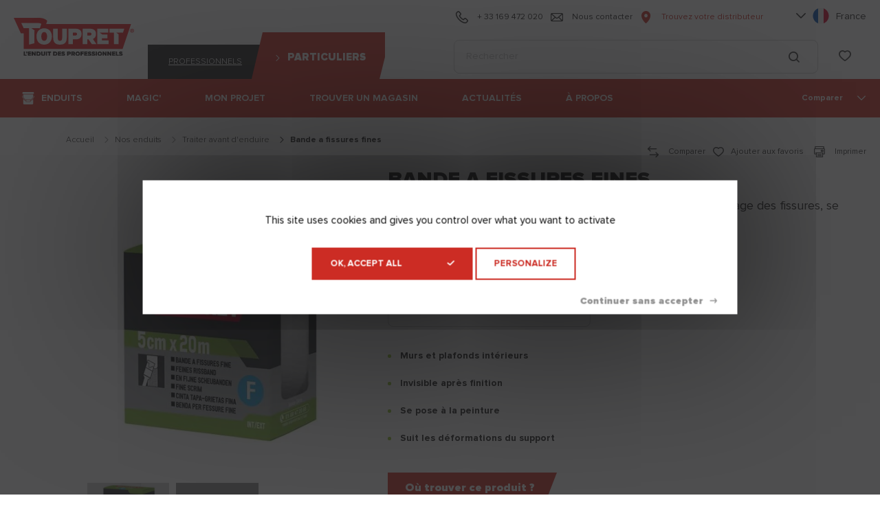

--- FILE ---
content_type: text/html; charset=utf-8
request_url: https://toupret.com/fr/enduit-particuliers/produit/traiter-avant-denduire/bande-a-fissures-fines
body_size: 44329
content:
<!doctype html>
<html data-n-head-ssr lang="fr" dir="ltr" data-n-head="%7B%22lang%22:%7B%22ssr%22:%22fr%22%7D,%22dir%22:%7B%22ssr%22:%22ltr%22%7D%7D">
  <head >
    <meta data-n-head="ssr" charset="utf-8"><meta data-n-head="ssr" name="viewport" content="width=device-width, initial-scale=1"><meta data-n-head="ssr" data-hid="description" name="description" content=""><title>Bande à Fissures Fines - Enduit TRAITER AVANT D&#x27;ENDUIRE - Toupret</title><link data-n-head="ssr" rel="icon" type="image/x-icon" href="/favicon.ico"><link data-n-head="ssr" rel="apple-touch-icon-precomposed" href="/apple-touch-icon.png"><link data-n-head="ssr" rel="icon" sizes="16x16" href="/favicon-16x16.png"><link data-n-head="ssr" rel="icon" sizes="32x32" href="/favicon-32x32.png"><link data-n-head="ssr" rel="canonical" href="https://toupret.com/fr/enduit-particuliers/produit/traiter-avant-denduire/bande-a-fissures-fines"><link data-n-head="ssr" rel="alternate" hreflang="x-default" href="https://toupret.com/fr/enduit-particuliers/produit/traiter-avant-denduire/bande-a-fissures-fines"><script data-n-head="ssr" type="text/javascript" nonce="x23raDOOBwWHA5Ib2v7zIg==">var tarteaucitronCookieName = 'tarteaucitron'; var tarteaucitronForceCDN = '/tarteaucitron/'</script><script data-n-head="ssr" src="/tarteaucitron/tarteaucitron.js"></script><script data-n-head="ssr" src="//www.googletagmanager.com/gtm.js?id=GTM-KMLFB48&l=dataLayer" async></script><script data-n-head="ssr" type="application/ld+json">{"@context":"https://schema.org","@type":"VideoObject","name":"BANDE A FISSURE FINE","description":"","thumbnailUrl":["https://i.ytimg.com/vi/l-fKhtl71Jw/hqdefault.jpg"],"uploadDate":"2023-04-05T08:14:28Z","duration":"PT1M38S","contentUrl":"https://www.youtube.com/watch?v=l-fKhtl71Jw","embedUrl":"https://www.youtube.com/embed/l-fKhtl71Jw","interactionStatistic":{"@type":"InteractionCounter","interactionType":{"@type":"http://schema.org/WatchAction"},"userInteractionCount":"2497"},"regionsAllowed":"FR"}</script><script data-n-head="nuxt-jsonld" data-hid="nuxt-jsonld--43220cf8" type="application/ld+json">{"@context":"http://schema.org","@type":"Product","name":"BANDE A FISSURES FINES","image":["img/shares/Bande-fissure-fine.jpg"],"category":"TRAITER AVANT D'ENDUIRE","sku":"32"}</script><link rel="preload" href="/_nuxt/2d75df0.js" as="script"><link rel="preload" href="/_nuxt/43a367f.js" as="script"><link rel="preload" href="/_nuxt/41d25a6.js" as="script"><link rel="preload" href="/_nuxt/css/59e22f3.css" as="style"><link rel="preload" href="/_nuxt/c3da104.js" as="script"><link rel="preload" href="/_nuxt/css/28c2217.css" as="style"><link rel="preload" href="/_nuxt/44aa0e7.js" as="script"><link rel="preload" href="/_nuxt/css/aa7f0f9.css" as="style"><link rel="preload" href="/_nuxt/f2caeb8.js" as="script"><link rel="stylesheet" href="/_nuxt/css/59e22f3.css"><link rel="stylesheet" href="/_nuxt/css/28c2217.css"><link rel="stylesheet" href="/_nuxt/css/aa7f0f9.css">
  </head>
  <body >
    <noscript data-n-head="ssr" data-hid="gtm-noscript" data-pbody="true"><iframe src="//www.googletagmanager.com/ns.html?id=GTM-KMLFB48&l=dataLayer" height="0" width="0" style="display:none;visibility:hidden"></iframe></noscript><div data-server-rendered="true" id="__nuxt"><!----><div id="__layout"><div id="topPage" class="layout no-focus-outline support-webp" data-v-2fcfbe4f><ul id="skip-link" class="screen-reader-text" data-v-2fcfbe4f><li data-v-2fcfbe4f><a href="#content" data-v-2fcfbe4f>Aller au contenu</a></li> <li data-v-2fcfbe4f><a href="#main-nav" data-v-2fcfbe4f>Aller au menu</a></li> <li data-v-2fcfbe4f><a href="#search" data-v-2fcfbe4f>Aller à la recherche</a></li></ul> <header class="header" data-v-12497594 data-v-2fcfbe4f><!----> <div class="header-top" data-v-12497594><a href="/fr/enduit-particuliers" class="logo router-link-active" data-v-12497594><img alt="Logo" data-not-lazy="" loading="eager" height="65" data-src="/_nuxt/img/3d90f08.svg" width="215" src="/_nuxt/img/3d90f08.svg" data-v-12497594></a> <div class="salesplans-choice part" data-v-12497594><a href="/fr" class="button right-slash router-link-active black secondary" data-v-12497594><!---->
                professionnels
            </a><a href="/fr/enduit-particuliers" class="button right-slash router-link-active primary" data-v-12497594><span class="icon-left icon-arrow-up" data-v-12497594></span>
                particuliers
            </a></div> <div class="second-nav" data-v-12497594><div class="nav-top" data-v-12497594><ul class="secondary-nav" data-v-293e4c6a data-v-12497594><li data-v-293e4c6a><a href="tel:+ 33 169 472 020" data-v-293e4c6a><span class="icon" data-v-293e4c6a><i class="icomoon icon-phone"></i></span>
            + 33 169 472 020
        </a></li> <li data-v-293e4c6a><a href="/fr/enduit-particuliers/contact" class="link" data-v-293e4c6a><span class="icon" data-v-293e4c6a><i class="icomoon icon-mail"></i></span>
            Nous contacter
        </a></li> <li data-v-293e4c6a><a href="/fr/enduit-particuliers/ou-trouver-nos-produits" class="store-locator" data-v-293e4c6a><span class="icon" data-v-293e4c6a><i class="icomoon icon-pin"></i></span>
            Trouvez votre distributeur
        </a></li></ul> <div class="select-locale-site" data-v-4d96613a data-v-12497594><div class="select-site" data-v-4d96613a><label for="locale" class="sr-only" data-v-4d96613a>Choisissez votre langue</label> <div class="dropdown dropdown-menu-animation is-bottom-left is-mobile-modal" data-v-4d96613a><div role="button" aria-haspopup="true" class="dropdown-trigger"><a role="button" class="navbar-item" data-v-4d96613a><span class="icon" data-v-4d96613a><i class="icomoon icon-arrow-drop"></i></span> <span class="icon flag" data-v-4d96613a><img data-not-lazy="" data-src="[data-uri]" src="[data-uri]" data-v-4d96613a></span> <span class="text" data-v-4d96613a>France</span></a></div> <div aria-hidden="true" class="background" style="display:none;"></div> <div aria-hidden="true" class="dropdown-menu" style="display:none;"><div role="menu" class="dropdown-content" style="max-height:200px;overflow:auto;"> <a role="listitem" tabindex="0" href="https://www.toupret.be" class="dropdown-item" data-v-4d96613a><span class="icon" data-v-4d96613a><img data-src="[data-uri]" data-v-4d96613a></span> <span class="text" data-v-4d96613a>
                    Belgique
                </span></a><a role="listitem" tabindex="0" href="https://www.toupret.be/nl" class="dropdown-item" data-v-4d96613a><span class="icon" data-v-4d96613a><img data-src="[data-uri]" data-v-4d96613a></span> <span class="text" data-v-4d96613a>
                    Pays-Bas
                </span></a><a role="listitem" tabindex="0" href="https://www.toupret.co.uk" class="dropdown-item" data-v-4d96613a><span class="icon" data-v-4d96613a><img data-src="/_nuxt/img/8918c47.svg" data-v-4d96613a></span> <span class="text" data-v-4d96613a>
                    Royaume-Uni
                </span></a><a role="listitem" tabindex="0" href="https://www.toupret.ch" class="dropdown-item" data-v-4d96613a><span class="icon" data-v-4d96613a><img data-src="[data-uri]" data-v-4d96613a></span> <span class="text" data-v-4d96613a>
                    Suisse
                </span></a><a role="listitem" tabindex="0" href="https://www.toupret.es" class="dropdown-item" data-v-4d96613a><span class="icon" data-v-4d96613a><img data-src="[data-uri]" data-v-4d96613a></span> <span class="text" data-v-4d96613a>
                    Espagne
                </span></a><a role="listitem" tabindex="0" href="https://www.toupret.pl" class="dropdown-item" data-v-4d96613a><span class="icon" data-v-4d96613a><img data-src="[data-uri]" data-v-4d96613a></span> <span class="text" data-v-4d96613a>
                    Pologne
                </span></a><a role="listitem" tabindex="0" href="https://www.toupret.tn" class="dropdown-item" data-v-4d96613a><span class="icon" data-v-4d96613a><img data-src="[data-uri]" data-v-4d96613a></span> <span class="text" data-v-4d96613a>
                    Tunisie
                </span></a><a role="listitem" tabindex="0" href="https://www.toupret.ae" class="dropdown-item" data-v-4d96613a><span class="icon" data-v-4d96613a><img data-src="[data-uri]" data-v-4d96613a></span> <span class="text" data-v-4d96613a>
                    Émirats Arabes
                </span></a><a role="listitem" tabindex="0" href="https://www.toupret.ae" class="dropdown-item" data-v-4d96613a><span class="icon" data-v-4d96613a><img data-src="[data-uri]" data-v-4d96613a></span> <span class="text" data-v-4d96613a>
                    Liban
                </span></a><a role="listitem" tabindex="0" href="https://www.toupret.ma" class="dropdown-item" data-v-4d96613a><span class="icon" data-v-4d96613a><img data-src="[data-uri]" data-v-4d96613a></span> <span class="text" data-v-4d96613a>
                    Maroc
                </span></a></div></div></div></div></div></div> <div class="nav-bottom" data-v-12497594><button type="button" class="button btn-show-search" data-v-12497594><!----> <span><span class="sr-only" data-v-12497594>Afficher le champs de recherche</span></span> <span class="icon is-small"><i class="icomoon icon-search"></i></span></button> <div class="field search-field has-addons part" data-v-799c043c data-v-12497594><label for="search" class="label sr-only">Effectuer une recherche</label> <div class="control input-search has-icons-left is-medium is-clearfix" data-v-799c043c><input type="search" autocomplete="on" id="search" placeholder="Rechercher" value="" class="input is-medium"> <span class="icon is-left"><i class="fa fa-magnify fa-lg"></i></span> <!----> <!----></div> <p class="control" data-v-799c043c><button type="button" class="button" data-v-799c043c><span class="icon is-small"><i class="icomoon icon-search"></i></span> <span><span class="sr-only" data-v-799c043c>Lancer la recherche</span></span> <!----></button></p> <!----> <!----></div> <button type="button" class="button btn-burger" data-v-12497594><!----> <span><span class="sr-only" data-v-12497594>Ouvrir le menu principal</span></span> <span class="icon is-small"><i class="icomoon icon-burger-menu"></i></span></button> <button type="button" class="button wishlist-link" data-v-12497594><!----> <span><span class="icon" data-v-12497594><i class="icomoon icon-fav"></i></span> <span class="sr-only" data-v-12497594>Liste de souhait</span></span> <!----></button></div></div></div> <nav id="main-nav" class="main-menu part" data-v-ff6d665c data-v-12497594><div class="menu" data-v-ff6d665c><div class="main-menu-link dropdown-menu-link enduits" data-v-4b1ea222 data-v-ff6d665c><a href="/fr/enduit-particuliers/enduits-pour-les-particuliers" class="navbar-item" data-v-4b1ea222><span class="icon" style="background-image:url(https://bo.toupret.com/storage/img/shares/bucket.png);" data-v-4b1ea222></span> <span data-v-4b1ea222>Enduits</span></a> <div class="dropdown-block" style="display:none;" data-v-4b1ea222><div class="links" data-v-4b1ea222><div class="links-col" data-v-4b1ea222><a href="/fr/enduit-particuliers/categorie/solutions-faciles" class="main-menu-link" style="--color-category:#591E85;" data-v-4b1ea222><span class="link-label" data-v-4b1ea222>Solutions Faciles</span></a><a href="/fr/enduit-particuliers/categorie/reboucher" class="main-menu-link" style="--color-category:#CC2C24;" data-v-4b1ea222><span class="link-label" data-v-4b1ea222>Reboucher</span></a><a href="/fr/enduit-particuliers/categorie/lisser-en-epaisseur" class="main-menu-link" style="--color-category:#F0A909;" data-v-4b1ea222><span class="link-label" data-v-4b1ea222>Lisser en épaisseur</span></a><a href="/fr/enduit-particuliers/categorie/lisser-en-finition" class="main-menu-link" style="--color-category:#0088D0;" data-v-4b1ea222><span class="link-label" data-v-4b1ea222>Lisser en finition</span></a></div><div class="links-col" data-v-4b1ea222><a href="/fr/enduit-particuliers/categorie/multifonctions" class="main-menu-link" style="--color-category:#2AA939;" data-v-4b1ea222><span class="link-label" data-v-4b1ea222>Multifonctions</span></a><a href="/fr/enduit-particuliers/categorie/exterieur" class="main-menu-link" style="--color-category:#8C2739;" data-v-4b1ea222><span class="link-label" data-v-4b1ea222>Façade</span></a><a href="/fr/enduit-particuliers/categorie/bois" class="main-menu-link" style="--color-category:#A55906;" data-v-4b1ea222><span class="link-label" data-v-4b1ea222>Bois</span></a><a href="/fr/enduit-particuliers/categorie/traiter-avant-denduire" class="main-menu-link" style="--color-category:#92C429;" data-v-4b1ea222><span class="link-label" data-v-4b1ea222>Traiter avant d'enduire</span></a></div><div class="links-col" data-v-4b1ea222><a href="/fr/enduit-particuliers/categorie/cuisine-et-salle-de-bain" class="main-menu-link" style="--color-category:#9DCDCA;" data-v-4b1ea222><span class="link-label" data-v-4b1ea222>Cuisine et salle de bain</span></a><a href="/fr/enduit-particuliers/categorie/platriersplaquistes" class="main-menu-link" style="--color-category:#9C9C9C;" data-v-4b1ea222><span class="link-label" data-v-4b1ea222>Plâtriers/plaquistes</span></a><a href="/fr/enduit-particuliers/categorie/outils-pour-enduire" class="main-menu-link" style="--color-category:#5777F7;" data-v-4b1ea222><span class="link-label" data-v-4b1ea222>Outils pour enduire</span></a><a href="#" class="main-menu-link" data-v-4b1ea222><span class="link-label" data-v-4b1ea222>Guide de choix</span></a></div></div> <div id="content-full" class="push-full minify" data-v-7d49ac64 data-v-4b1ea222><div class="push-text" data-v-7d49ac64><!----> <div class="text" data-v-7d49ac64><p>Apprenez comment r&eacute;parer vos murs en fa&ccedil;ade</p></div> <a href="/fr/enduit-particuliers/comment-reparer-une-fissure-sur-un-mur-exterieur" class="t-button link-btn small" data-v-10497d29 data-v-7d49ac64><!---->
    Voir le tuto
    <!----></a></div> <div class="push-img" data-v-7d49ac64><img data-src="https://bo.toupret.com/storage/img/shares/toupret_fiche_travaux_reparer_fissure_remplir_0.jpg" width="370" height="300" data-not-lazy="" src="https://bo.toupret.com/storage/img/shares/toupret_fiche_travaux_reparer_fissure_remplir_0.jpg" class="visual" data-v-7d49ac64></div></div></div></div><div class="main-menu-link dropdown-menu-link magic'" data-v-4b1ea222 data-v-ff6d665c><p class="navbar-item" data-v-4b1ea222><!----> <span data-v-4b1ea222>Magic'</span></p> <div class="dropdown-block" style="display:none;" data-v-4b1ea222><div class="links" data-v-4b1ea222><div class="links-col" data-v-4b1ea222><a href="/fr/enduit-particuliers/comment-faire-soi-meme-et-facilement-son-enduit-avec-magic" class="main-menu-link" data-v-4b1ea222><span class="link-label" data-v-4b1ea222>Découvrir le concept</span></a><a href="/fr/enduit-particuliers/categorie/solutions-faciles" class="main-menu-link" style="--color-category:#591E85;" data-v-4b1ea222><span class="link-label" data-v-4b1ea222>La gamme MAGIC'</span></a><a href="/fr/enduit-particuliers/a-chaque-mur-son-enduit-magic" class="main-menu-link" data-v-4b1ea222><span class="link-label" data-v-4b1ea222>Choisir son enduit MAGIC'</span></a><a href="/fr/enduit-particuliers/dossier/les-tutos-magic" class="main-menu-link" data-v-4b1ea222><span class="link-label" data-v-4b1ea222>Les tutos MAGIC'</span></a></div><div class="links-col" data-v-4b1ea222><a href="/fr/enduit-particuliers/magic-les-enduits-faciles-sur-tous-les-terrains" class="main-menu-link" data-v-4b1ea222><span class="link-label" data-v-4b1ea222>La websérie MAGIC'</span></a><a href="/fr/enduit-particuliers/foire-aux-questions/__TAGS__Magic" class="main-menu-link" data-v-9d03a22e data-v-4b1ea222><span class="link-label" data-v-4b1ea222>FAQ MAGIC'</span></a></div></div> <div id="content-full" class="push-full minify" data-v-7d49ac64 data-v-4b1ea222><div class="push-text" data-v-7d49ac64><!----> <div class="text" data-v-7d49ac64><p>D&eacute;couvrir la gamme d'enduit la plus facile &agrave; utiliser !</p></div> <a href="/fr/enduit-particuliers/bien-enduire-avec-magic-lenduit-facile" class="t-button link-btn small" data-v-10497d29 data-v-7d49ac64><!---->
    Voir le tuto
    <!----></a></div> <div class="push-img" data-v-7d49ac64><img data-src="https://bo.toupret.com/storage/img/shares/Toupret_Magiccarrelage_Rouleau.jpg" width="370" height="300" data-not-lazy="" src="https://bo.toupret.com/storage/img/shares/Toupret_Magiccarrelage_Rouleau.jpg" class="visual" data-v-7d49ac64></div></div></div></div><div class="main-menu-link dropdown-menu-link mon projet" data-v-4b1ea222 data-v-ff6d665c><a href="/fr/enduit-particuliers/mon-projet" class="navbar-item" data-v-4b1ea222><!----> <span data-v-4b1ea222>Mon projet</span></a> <div class="dropdown-block" style="display:none;" data-v-4b1ea222><div class="links" data-v-4b1ea222><div class="links-col" data-v-4b1ea222><a href="/fr/enduit-particuliers/dossier/se-preparer" class="main-menu-link links-col-header" data-v-4b1ea222>
                        Se préparer
                    </a> <a href="/fr/enduit-particuliers/bien-choisir-son-enduit" class="main-menu-link" data-v-4b1ea222><span class="link-label" data-v-4b1ea222>Bien choisir son enduit</span></a><!----><a href="#" class="main-menu-link" data-v-4b1ea222><span class="link-label" data-v-4b1ea222>Guide de choix</span></a><a href="/fr/enduit-particuliers/calculateur-de-quantite" class="main-menu-link" data-v-4b1ea222><span class="link-label" data-v-4b1ea222>Calculateur de quantité</span></a><a href="/fr/enduit-particuliers/dossier/se-preparer" class="main-menu-link" data-v-4b1ea222><span class="link-label" data-v-4b1ea222>Voir tous les articles</span></a></div><div class="links-col" data-v-4b1ea222><a href="/fr/enduit-particuliers/dossier/realiser" class="main-menu-link links-col-header" data-v-4b1ea222>
                        Réaliser
                    </a> <a href="/fr/enduit-particuliers/comment-renover-un-crepi-interieur" class="main-menu-link" data-v-4b1ea222><span class="link-label" data-v-4b1ea222>Rénover un crépis intérieur</span></a><a href="/fr/enduit-particuliers/comment-reparer-une-fissure-sur-un-mur-exterieur" class="main-menu-link" data-v-4b1ea222><span class="link-label" data-v-4b1ea222>Réparer une fissure</span></a><a href="/fr/enduit-particuliers/comment-recouvrir-une-ancienne-toile-de-verre" class="main-menu-link" data-v-4b1ea222><span class="link-label" data-v-4b1ea222>Recouvrir une toile de verre</span></a><a href="/fr/enduit-particuliers/dossier/realiser" class="main-menu-link" data-v-4b1ea222><span class="link-label" data-v-4b1ea222>Voir tous les tutos</span></a><a href="/fr/enduit-particuliers/dossier/realiser/__TYPES__video" class="main-menu-link" data-v-9d03a22e data-v-4b1ea222><span class="link-label" data-v-9d03a22e>Voir toutes les vidéos</span> <!----></a></div><div class="links-col" data-v-4b1ea222><p class="main-menu-link links-col-header" data-v-4b1ea222>
                        Se faire accompagner
                    </p> <a href="/fr/enduit-particuliers/telechargements" class="main-menu-link" data-v-4b1ea222><span class="link-label" data-v-4b1ea222>Documentations techniques</span></a><a href="/fr/enduit-particuliers/service-conso-2" class="main-menu-link" data-v-4b1ea222><span class="link-label" data-v-4b1ea222>Service conso</span></a><a href="/fr/enduit-particuliers/contact" class="main-menu-link" data-v-4b1ea222><span class="link-label" data-v-4b1ea222>Contactez-nous</span></a></div></div> <div id="content-full" class="push-full minify" data-v-7d49ac64 data-v-4b1ea222><div class="push-text" data-v-7d49ac64><!----> <div class="text" data-v-7d49ac64><p>Quel enduit choisir ?&nbsp;</p></div> <a href="/fr/enduit-particuliers/bien-choisir-son-enduit" class="t-button link-btn small" data-v-10497d29 data-v-7d49ac64><!---->
    Lire l‘article
    <!----></a></div> <div class="push-img" data-v-7d49ac64><img data-src="https://bo.toupret.com/storage/img/shares/Push%20Mise%20en%20avant/push%20guide%20de%20choix.jpg" width="370" height="300" data-not-lazy="" src="https://bo.toupret.com/storage/img/shares/Push%20Mise%20en%20avant/push%20guide%20de%20choix.jpg" class="visual" data-v-7d49ac64></div></div></div></div><a href="/fr/enduit-particuliers/ou-trouver-nos-produits" class="main-menu-link" data-v-4b1ea222 data-v-ff6d665c>
    Trouver un magasin
</a><a href="/fr/enduit-particuliers/actualites" class="main-menu-link" data-v-4b1ea222 data-v-ff6d665c>
    Actualités
</a><div class="main-menu-link dropdown-menu-link à propos" data-v-4b1ea222 data-v-ff6d665c><p class="navbar-item" data-v-4b1ea222><!----> <span data-v-4b1ea222>À propos</span></p> <div class="dropdown-block" style="display:none;" data-v-4b1ea222><div class="links" data-v-4b1ea222><div class="links-col" data-v-4b1ea222><a href="/fr/enduit-particuliers/le-groupe" class="main-menu-link" data-v-4b1ea222><span class="link-label" data-v-4b1ea222>Qui sommes-nous</span></a><a href="/fr/enduit-particuliers/notre-demarche-rse" class="main-menu-link" data-v-4b1ea222><span class="link-label" data-v-4b1ea222>Notre démarche RSE</span></a><a href="/fr/enduit-particuliers/nos-engagements" class="main-menu-link" data-v-4b1ea222><span class="link-label" data-v-4b1ea222>Nos engagements</span></a><a href="/fr/enduit-particuliers/labels-et-certifications-des-enduits" class="main-menu-link" data-v-4b1ea222><span class="link-label" data-v-4b1ea222>Nos labels et certifications</span></a></div><div class="links-col" data-v-4b1ea222><a href="/fr/enduit-particuliers/notre-histoire-2" class="main-menu-link" data-v-4b1ea222><span class="link-label" data-v-4b1ea222>Notre histoire</span></a><a href="/fr/enduit-particuliers/nos-innovations" class="main-menu-link" data-v-4b1ea222><span class="link-label" data-v-4b1ea222>Nos innovations</span></a><a href="/fr/enduit-particuliers/implantations-dans-le-monde" class="main-menu-link" data-v-4b1ea222><span class="link-label" data-v-4b1ea222>Notre présence à l'internationale</span></a><a href="/fr/enduit-particuliers/dossier/espace-presse" class="main-menu-link" data-v-4b1ea222><span class="link-label" data-v-4b1ea222>Espace presse</span></a></div><div class="links-col" data-v-4b1ea222><a href="/fr/enduit-particuliers/carrieres" class="main-menu-link" data-v-4b1ea222><span class="link-label" data-v-4b1ea222>Offres d'emploi</span></a><a href="/fr/enduit-particuliers/lexique-le-vocabulaire-du-batiment" class="main-menu-link" data-v-4b1ea222><span class="link-label" data-v-4b1ea222>Lexique : Le vocabulaire du bâtiment</span></a></div></div> <!----></div></div></div> <a href="/fr/enduit-particuliers/comparateur" class="compare-link" data-v-ff6d665c><!---->
        Comparer
        <span class="icon" data-v-ff6d665c><i class="icomoon icon-arrow-drop"></i></span></a></nav></header> <main id="content" class="content" data-v-2fcfbe4f><ul class="breadcrumb" data-v-7f65dfd6 data-v-2fcfbe4f><li data-v-7f65dfd6><a href="/fr/enduit-particuliers" class="router-link-active" data-v-7f65dfd6><span data-v-7f65dfd6>Accueil</span> <meta content="1" data-v-7f65dfd6></a></li> <li data-v-7f65dfd6><span class="icon-arrow-up" data-v-7f65dfd6></span> <a href="/fr/enduit-particuliers/enduits-pour-les-particuliers" data-v-7f65dfd6><span data-v-7f65dfd6>Nos enduits</span> <meta content="2" data-v-7f65dfd6></a></li> </ul> <div id="product-page" itemscope="itemscope" style="--color-category:#92C429;" data-v-ab955714 data-v-2fcfbe4f><div class="actions-product" data-v-ab955714><button type="button" class="button" data-v-ab955714><span class="icon is-small"><i class="icomoon icon-compare"></i></span> <span>
            Comparer
            <!----></span> <!----></button> <button type="button" class="button favorite-btn" data-v-ab955714><span class="icon is-small"><i class="icomoon icon-fav"></i></span> <span>
            Ajouter aux favoris
        </span> <!----></button> <button type="button" class="button" data-v-ab955714><span class="icon is-small"><i class="icomoon icon-print"></i></span> <span>
            Imprimer
        </span> <!----></button></div> <div class="columns is-multiline top-page" data-v-ab955714><div class="column is-two-fifths-desktop" data-v-ab955714><!----> <div class="slider-product" data-v-ab955714><div class="swiper-wrapper" data-v-ab955714><!----> <div class="swiper-slide" data-v-ab955714><div class="overflow-zoom" data-v-ab955714><span class="icon-search" data-v-ab955714></span></div> <img alt="BANDE A FISSURES FINES" data-src="https://bo.toupret.com/storage/webp/shares/Bande-fissure-fine.jpg.webp" data-not-lazy="true" width="500" height="500" src="https://bo.toupret.com/storage/webp/shares/Bande-fissure-fine.jpg.webp" class="carousel-img" data-v-ab955714></div></div> <div class="swiper-pagination" data-v-ab955714></div></div> <div class="thumbs" data-v-ab955714><div class="slider-thumbs-product" data-v-ab955714><div class="swiper-wrapper" data-v-ab955714><div class="swiper-slide" style="background-image:url('https://bo.toupret.com/storage/webp/shares/Bande-fissure-fine.jpg.webp');" data-v-ab955714></div> <div class="swiper-slide video" data-v-ab955714><span class="icon-play" data-v-ab955714></span></div> </div></div> <div class="swiper-button-next icon-arrow-up" style="display:none;" data-v-ab955714></div> <div class="swiper-button-prev icon-arrow-drop" style="display:none;" data-v-ab955714></div></div></div> <div class="column is-three-fifths-desktop right-head-product" data-v-ab955714><div class="infos-content" data-v-ab955714><p class="only-micro-data" data-v-ab955714>
                    TRAITER AVANT D'ENDUIRE
                </p> <h1 class="title-1" data-v-ab955714>
                    BANDE A FISSURES FINES
                </h1> <div class="infos-product" data-v-ab955714><div class="content-description" data-v-ab955714><div class="short-description" data-v-ab955714>Toupret bandes à fissures fines permet de renforcer le rebouchage des fissures, se colle à la peinture. C'est une toile qui suit les déformations du s...</div> <button type="button" class="button read-more" data-v-ab955714><!----> <span>
                            Lire la suite
                        </span> <!----></button></div> <div class="field field-packaging" data-v-ab955714><label for="packaging" class="label label-custom">Conditionnement</label> <div class="control" data-v-ab955714><span class="select"><select id="packaging"><!----> <option selected="selected" value="824" data-v-ab955714>
                                        Blister
                                    
                                    8 cm X 20 m
                                </option><option value="825" data-v-ab955714>
                                        Blister
                                    
                                    5 cm X 20 m
                                </option><option value="826" data-v-ab955714>
                                        Blister
                                    
                                    5 cm X 5 m
                                </option></select></span> <!----></div> <!----></div> <ul class="more-product" data-v-ab955714><li data-v-ab955714>
                            Murs et plafonds intérieurs
                        </li><li data-v-ab955714>
                            Invisible après finition
                        </li><li data-v-ab955714>
                            Se pose à la peinture
                        </li><li data-v-ab955714>
                            Suit les déformations du support
                        </li></ul> <div class="pictos" data-v-ab955714><!----> <!----></div> <a href="/fr/enduit-particuliers/ou-trouver-nos-produits" icon-left="icon-pin" icon-pack="icomoon" class="button secondary right-slash" data-v-ab955714>
                        Où trouver ce produit ?
                    </a></div></div></div></div> <div id="sectionsAnchor" class="information-content" data-v-ab955714><ul class="link-anchor" style="--width-progress:0px;" data-v-1b03d802 data-v-ab955714><li id="anchorcharacteristics" class="selected" data-v-1b03d802>
        Caractéristiques
    </li><li id="anchordocuments" data-v-1b03d802>
        Documentation technique
    </li><li id="anchorvideo_presentation" data-v-1b03d802>
        En image
    </li></ul> <div id="characteristics" class="collapse collapse item-information" data-v-689bdf5f data-v-ab955714><div class="collapse-trigger"></div><div id="" aria-expanded="true" class="collapse-content"><div data-v-689bdf5f><div role="button" class="card-header" data-v-689bdf5f><h2 class="title-1" data-v-689bdf5f>
                Caractéristiques
            </h2></div></div>  <div class="card-content" data-v-689bdf5f><div class="columns" data-v-689bdf5f><div class="column is-half-desktop" data-v-689bdf5f><div data-v-689bdf5f>Toupret bandes à fissures fines permet de renforcer le rebouchage des fissures, se colle à la peinture. C'est une toile qui suit les déformations du support facilement avec 70% d'élasticité, elle est totalement invisible après finition pour une haute résistance et tricotée pour ne pas s'effilocher.</div> <br data-v-689bdf5f> <!----></div> <!----></div> <div class="columns table-caract" data-v-689bdf5f><div class="column is-half-desktop" data-v-689bdf5f><div class="columns row is-mobile" data-v-689bdf5f><div class="column is-two-fifths" data-v-689bdf5f>
                        Code
                    </div> <div class="column is-three-fifths" data-v-689bdf5f><span data-v-689bdf5f>GPCFC0820</span></div></div> <div class="columns row is-mobile" data-v-689bdf5f><div class="column is-two-fifths" data-v-689bdf5f>
                        Destination
                    </div> <div class="column is-three-fifths" data-v-689bdf5f><span data-v-689bdf5f><span data-v-689bdf5f>Intérieur</span><br data-v-689bdf5f></span></div></div><div class="columns row is-mobile" data-v-689bdf5f><div class="column is-two-fifths" data-v-689bdf5f>
                        Fonction d'usage
                    </div> <div class="column is-three-fifths" data-v-689bdf5f><span data-v-689bdf5f><span data-v-689bdf5f>Traiter</span><br data-v-689bdf5f></span></div></div><div class="columns row is-mobile" data-v-689bdf5f><div class="column is-two-fifths" data-v-689bdf5f>
                        Mode d'application
                    </div> <div class="column is-three-fifths" data-v-689bdf5f><span data-v-689bdf5f><span data-v-689bdf5f>Application courante</span><br data-v-689bdf5f></span></div></div><div class="columns row is-mobile" data-v-689bdf5f><div class="column is-two-fifths" data-v-689bdf5f>
                        Temps de redoublement entre 2 couches
                    </div> <div class="column is-three-fifths" data-v-689bdf5f><span data-v-689bdf5f>/</span></div></div><div class="columns row is-mobile" data-v-689bdf5f><div class="column is-two-fifths" data-v-689bdf5f>
                        Supports
                    </div> <div class="column is-three-fifths" data-v-689bdf5f><span data-v-689bdf5f>/</span></div></div><div class="columns row is-mobile" data-v-689bdf5f><div class="column is-two-fifths" data-v-689bdf5f>
                        Recouvrable par
                    </div> <div class="column is-three-fifths" data-v-689bdf5f><span data-v-689bdf5f>Le calicot fin et adhésif peut être recouverte de tout type d’enduit, de peinture ou de revêtement mural.</span></div></div><div class="columns row is-mobile" data-v-689bdf5f><div class="column is-two-fifths" data-v-689bdf5f>
                        Outils d'application
                    </div> <div class="column is-three-fifths" data-v-689bdf5f><span data-v-689bdf5f>/</span></div></div><div class="columns row is-mobile" data-v-689bdf5f><div class="column is-two-fifths" data-v-689bdf5f>
                        Température et hygrométrie de mise en œuvre
                    </div> <div class="column is-three-fifths" data-v-689bdf5f><span data-v-689bdf5f>/</span></div></div><div class="columns row is-mobile" data-v-689bdf5f><div class="column is-two-fifths" data-v-689bdf5f>
                        Adhérence
                    </div> <div class="column is-three-fifths" data-v-689bdf5f><span data-v-689bdf5f>/</span></div></div> <div class="columns row is-mobile" data-v-69dd9536 data-v-689bdf5f><div class="column is-two-fifths" data-v-69dd9536>
        Consommation moyenne g/m²/mm
    </div> <div class="column is-three-fifths" data-v-69dd9536><span data-v-69dd9536>/</span></div></div><div class="columns row is-mobile" data-v-69dd9536 data-v-689bdf5f><div class="column is-two-fifths" data-v-69dd9536>
        Classemement IAQ
    </div> <div class="column is-three-fifths" data-v-69dd9536><span data-v-69dd9536><span data-v-69dd9536>NC</span><br data-v-69dd9536></span></div></div><div class="columns row is-mobile" data-v-69dd9536 data-v-689bdf5f><div class="column is-two-fifths" data-v-69dd9536>
        Couleur produit fini
    </div> <div class="column is-three-fifths" data-v-69dd9536><span data-v-69dd9536>/</span></div></div><div class="columns row is-mobile" data-v-69dd9536 data-v-689bdf5f><div class="column is-two-fifths" data-v-69dd9536>
        Conservation
    </div> <div class="column is-three-fifths" data-v-69dd9536><span data-v-69dd9536>/</span></div></div><div class="columns row is-mobile" data-v-69dd9536 data-v-689bdf5f><div class="column is-two-fifths" data-v-69dd9536>
        Nettoyage
    </div> <div class="column is-three-fifths" data-v-69dd9536><span data-v-69dd9536>/</span></div></div> <div class="columns row is-mobile" data-v-689bdf5f><div class="column is-two-fifths" data-v-689bdf5f>
                        Disponible en
                    </div> <div class="column is-three-fifths" data-v-689bdf5f><ul data-v-689bdf5f><li data-v-689bdf5f>
                                    Blister
                                    5 cm X 5 m
                                </li><li data-v-689bdf5f>
                                    Blister
                                    5 cm X 20 m
                                </li><li data-v-689bdf5f>
                                    Blister
                                    8 cm X 20 m
                                </li></ul></div></div></div></div></div></div></div> <div id="documents" class="collapse collapse item-information" data-v-63878351 data-v-ab955714><div class="collapse-trigger"></div><div id="" aria-expanded="true" class="collapse-content"><div data-v-63878351><div role="button" class="card-header" data-v-63878351><h2 class="title-1" data-v-63878351>
                Documentation technique
            </h2></div></div>  <div class="card-content" data-v-63878351><div class="columns is-multiline" data-v-63878351><div class="column is-half-tablet is-one-third-desktop" data-v-63878351><div class="item-document" data-v-37a7dc60 data-v-63878351><div class="icon-document" data-v-37a7dc60><span class="icon-datasheet" data-v-37a7dc60></span></div> <div class="document-info" data-v-37a7dc60><p class="document-name" data-v-37a7dc60>
            Fiche technique
        </p> <a href="https://bo.toupret.com/storage/media/shares/FT_TOUPRET_BANDE_POUR_LE_TRAITEMENT_DES_FISSURES_GP_FR.pdf" target="_blank" class="light-button" data-v-37a7dc60><span class="icon-download" data-v-37a7dc60></span>
            Télécharger
        </a></div></div></div> <!----></div></div></div></div> <!----> <!----> <!----> <div id="video_presentation" class="collapse collapse item-information" data-v-2fa04a9a data-v-ab955714><div class="collapse-trigger"></div><div id="" aria-expanded="true" class="collapse-content"><div data-v-2fa04a9a><div role="button" class="card-header" data-v-2fa04a9a><h2 class="title-1" data-v-2fa04a9a>
                En image
            </h2></div></div>  <div class="card-content" data-v-2fa04a9a><div data-fetch-key="data-v-01eb116d:0" class="push-video" data-v-01eb116d data-v-2fa04a9a><div class="titles" data-v-01eb116d><!----> <!----></div> <div class="video-cannot-be-viewed" data-v-01eb116d><span class="video-cannot-be-viewed-text" data-v-01eb116d>Le visionnage de cette vidéo peut entraîner l’utilisation de cookies par le partenaire de la plateforme vidéo. Compte tenu de votre refus d’accepter les cookies, et par respect de votre choix, nous avons bloqué la lecture de cette vidéo. Si vous souhaitez poursuivre son visionnage, merci de nous donner votre accord en cliquant sur le bouton ci-dessous.</span> <button id="Allowedyoutube" class="button video-cannot-be-viewed-button" data-v-01eb116d>
            J'ACCEPTE
        </button></div></div> <!----></div></div></div> <!----> <!----> <!----> <!----> <!----></div></div> <div class="fixed-btns" data-v-2fcfbe4f><button type="button" class="button btn-scan" data-v-2fcfbe4f><span class="icon is-small"><i class="icomoon icon-scann"></i></span> <span><span class="sr-only" data-v-2fcfbe4f>Ouvrir l'outil de scan</span></span> <!----></button> <button type="button" class="button btn-go-top" style="display:none;" data-v-2fcfbe4f data-v-2fcfbe4f><span class="icon is-small"><i class="icomoon icon-arrow-up"></i></span> <span><span class="sr-only" data-v-2fcfbe4f>Retour en haut de page</span></span> <!----></button></div></main> <footer class="footer" data-v-22637e18 data-v-2fcfbe4f><div class="footer-top" data-v-22637e18><div class="label" data-v-22637e18><img data-src="/_nuxt/img/dfef4a0.svg" alt="Fabrication Française" height="32" data-v-22637e18> <span data-v-22637e18>Entreprise Française depuis 1938</span></div> <div class="label" data-v-22637e18><span class="icon icon-chat" data-v-22637e18></span> <span data-v-22637e18>Nos équipes techniques à votre écoute</span></div> <div class="label" data-v-22637e18><span class="icon icon-bucket" data-v-22637e18></span> <span data-v-22637e18>Des enduits de qualité pour un résultat durable</span></div> <div class="label" data-v-22637e18><span class="icon icon-facility" data-v-22637e18></span> <span data-v-22637e18>Facilité d'utilisation</span></div></div> <div class="footer-center" data-v-22637e18><div data-v-22637e18><img alt="Logo drop-2" height="60" data-src="/_nuxt/img/cb8c092.svg" width="188" class="logo" data-v-22637e18></div> <ul class="list-pages" data-v-3e6f7388 data-v-22637e18><li class="main-link" data-v-3e6f7388><div data-v-602b0d3b data-v-3e6f7388><button type="button" class="button footer-dropdown" data-v-602b0d3b><!----> <span>
        Connaître TOUPRET
    </span> <span class="icon is-small"><i class="icomoon icon-arrow-drop"></i></span></button> <div class="dropdown-menu" data-v-602b0d3b><div data-v-602b0d3b>TOUPRET, leader français des enduits avant peinture pour les peintres, plâtriers, plaquistes et bricoleurs exigeants</div> <a href="/fr/enduit-particuliers/le-groupe" class="dropdown-link" data-v-602b0d3b>
                En savoir plus
            </a></div></div></li><li class="main-link" data-v-3e6f7388><div data-v-602b0d3b data-v-3e6f7388><button type="button" class="button footer-dropdown" data-v-602b0d3b><!----> <span>
        Top produits
    </span> <span class="icon is-small"><i class="icomoon icon-arrow-drop"></i></span></button> <div class="dropdown-menu" data-v-602b0d3b><div data-fetch-key="data-v-477da0c2:0" class="top-products" data-v-477da0c2 data-v-602b0d3b><a href="/fr/enduit-particuliers/produit/reboucher/rapidrebouch-poudre" data-v-477da0c2>
        RAPID'REBOUCH POUDRE
    </a><a href="/fr/enduit-particuliers/produit/exterieur/reparation-poudre-exterieur" data-v-477da0c2>
        REPARATION POUDRE EXTERIEUR
    </a><a href="/fr/enduit-particuliers/produit/exterieur/tous-travaux-poudre-exterieur" data-v-477da0c2>
        TOUS TRAVAUX POUDRE EXTERIEUR
    </a><a href="/fr/enduit-particuliers/produit/bois/enduit-reparbois-poudre" data-v-477da0c2>
        ENDUIT REPAR'BOIS POUDRE
    </a><a href="/fr/enduit-particuliers/produit/traiter-avant-denduire/anti-humidite-aerosol" data-v-477da0c2>
        ANTI HUMIDITE AEROSOL
    </a></div></div></div></li></ul></div> <div class="footer-bottom" data-v-22637e18><div class="left-part" data-v-22637e18><ul class="list-link" data-v-31f39aea data-v-22637e18><li data-v-31f39aea><button id="tarteaucitronManager" type="button" data-v-31f39aea>
            Préférences des cookies
        </button></li> <li class="main-link" data-v-31f39aea><button class="main-link-buttom-item" data-v-602b0d3b data-v-31f39aea>
    Mentions légales &amp; Conditions générales d’utilisation (CGU)
</button></li><li class="main-link" data-v-31f39aea><button class="main-link-buttom-item" data-v-602b0d3b data-v-31f39aea>
    Politique de protection des données personnelles
</button></li><li class="main-link" data-v-31f39aea><button class="main-link-buttom-item" data-v-602b0d3b data-v-31f39aea>
    Nous contacter
</button></li><li class="main-link" data-v-31f39aea><button class="main-link-buttom-item" data-v-602b0d3b data-v-31f39aea>
    FAQ
</button></li><li class="main-link" data-v-31f39aea><button class="main-link-buttom-item" data-v-602b0d3b data-v-31f39aea>
    Offres d'emploi
</button></li><li class="main-link" data-v-31f39aea><button class="main-link-buttom-item" data-v-602b0d3b data-v-31f39aea>
    Espace Presse
</button></li></ul></div> <div class="right-part" data-v-22637e18><div class="social-list" data-v-7725adfa data-v-22637e18><p data-v-7725adfa>Suivez nous</p> <ul class="list-link" data-v-7725adfa><li data-v-7725adfa><a href="https://www.facebook.com/toupret" target="_blank" data-v-7725adfa><span class="sr-only" data-v-7725adfa>Facebook</span> <span class="icon" data-v-7725adfa><i class="icomoon icon-facebook"></i></span></a></li> <li data-v-7725adfa><a href="https://www.youtube.com/@MyToupret/videos" target="_blank" data-v-7725adfa><span class="sr-only" data-v-7725adfa>Youtube</span> <span class="icon" data-v-7725adfa><i class="icomoon icon-play"></i></span></a></li> <li data-v-7725adfa><a href="https://www.pinterest.fr/toupret/" target="_blank" data-v-7725adfa><span class="sr-only" data-v-7725adfa>Pinterest</span> <span class="icon" data-v-7725adfa><i class="icomoon icon-pinterest"></i></span></a></li> <li data-v-7725adfa><a href="https://www.instagram.com/toupret_france/" target="_blank" data-v-7725adfa><span class="sr-only" data-v-7725adfa>Instagram</span> <span class="icon" data-v-7725adfa><i class="icomoon icon-instagram"></i></span></a></li> <li data-v-7725adfa><a href="https://fr.linkedin.com/company/toupret-sa" target="_blank" data-v-7725adfa><span class="sr-only" data-v-7725adfa>Linkedin</span> <span class="icon" data-v-7725adfa><i class="icomoon icon-linkedin"></i></span></a></li></ul></div></div></div></footer> <div class="layout-common" data-v-2fcfbe4f><!----></div> <!----> <!----></div></div></div><script>window.__NUXT__=(function(a,b,c,d,e,f,g,h,i,j,k,l,m,n,o,p,q,r,s,t,u,v,w,x,y,z,A,B,C,D,E,F,G,H,I,J,K,L,M,N,O,P,Q,R,S,T,U,V,W,X,Y,Z,_,$,aa,ab,ac,ad,ae,af,ag,ah,ai,aj,ak,al,am,an,ao,ap,aq,ar,as,at,au,av,aw,ax,ay,az,aA,aB,aC,aD,aE,aF,aG,aH,aI,aJ,aK,aL,aM,aN,aO,aP,aQ,aR,aS,aT,aU,aV,aW,aX,aY,aZ,a_,a$,ba,bb,bc,bd,be,bf,bg,bh,bi,bj,bk,bl,bm,bn,bo,bp,bq,br,bs,bt,bu,bv,bw,bx,by,bz,bA,bB,bC,bD,bE,bF,bG,bH,bI,bJ,bK,bL,bM,bN,bO,bP,bQ,bR,bS,bT,bU,bV,bW,bX,bY,bZ,b_,b$,ca,cb,cc,cd,ce,cf,cg,ch,ci,cj,ck,cl,cm,cn,co,cp,cq,cr,cs,ct,cu,cv,cw,cx,cy,cz,cA,cB,cC,cD,cE,cF,cG,cH,cI,cJ,cK,cL,cM,cN,cO,cP,cQ,cR,cS,cT,cU,cV,cW,cX,cY,cZ,c_,c$,da,db,dc,dd,de,df,dg,dh,di,dj,dk,dl,dm,dn,do0,dp,dq,dr,ds,dt,du,dv,dw,dx,dy,dz,dA,dB,dC,dD,dE,dF,dG,dH,dI,dJ,dK,dL,dM,dN,dO,dP,dQ,dR,dS,dT,dU,dV,dW,dX,dY,dZ,d_,d$,ea,eb,ec,ed,ee,ef,eg,eh,ei,ej,ek,el,em,en,eo,ep,eq,er,es,et,eu,ev,ew,ex,ey,ez,eA,eB,eC,eD,eE,eF,eG,eH,eI,eJ,eK,eL,eM,eN,eO,eP,eQ,eR,eS,eT,eU,eV,eW,eX,eY,eZ,e_,e$,fa,fb,fc,fd,fe,ff,fg,fh,fi,fj,fk,fl,fm,fn,fo,fp,fq,fr,fs,ft,fu,fv,fw,fx,fy,fz,fA,fB,fC,fD,fE,fF,fG,fH,fI,fJ,fK,fL,fM,fN,fO,fP,fQ,fR,fS,fT,fU,fV,fW,fX,fY,fZ,f_,f$,ga,gb){dC.france={fr:dD};eW.id=ag;eW.name=ah;eW.language=f;eW.order=ai;eW.text=ce;eW.short_text=cf;eW.site_id=e;eW.slug=w;eW.calculator=e;eW.caracteristics={description:{name:u,technical_name:u,order:a,caracteristic_group_id:j,value:cg},couleur:{name:i,technical_name:i,order:a,caracteristic_group_id:j,value:aj}};eW.medias={GESTES:[{title:g,alt:c,url:ch,type:d,webp:ci}],AMBIANCE:[{title:g,alt:c,url:cj,type:d,webp:ck}]};eW.target=n;eW.metas={title:cl,keywords:cm,description:cn};eW.translation={fr:w};eW.canonical={part:w};ga.id=j;ga.target=n;ga.separator=q;ga.currency={id:e,symbol:r,label:s};ga.taxes=[];return {layout:"default",data:[{product:{id:dd,name:bm,reference:de,language:f,order:aD,promoted:a,negoce:a,new:a,promo:a,new_format:a,best_seller:a,slug:af,updated_at:c,category_id:ag,category_name:ah,target:n,canonical:{part:af},metas:{title:df},medias:{visuel:[{title:g,alt:c,url:dg,type:d,webp:dh}],MEDIA:[{title:H,alt:c,url:di,type:t}]},categories:[{id:ag,name:ah,language:f,order:ai,text:ce,short_text:cf,site_id:e,slug:w,calculator:e,caracteristics:{description:{name:u,technical_name:u,order:a,caracteristic_group_id:j,value:cg},couleur:{name:i,technical_name:i,order:a,caracteristic_group_id:j,value:aj}},medias:{GESTES:[{title:g,alt:c,url:ch,type:d,webp:ci}],AMBIANCE:[{title:g,alt:c,url:cj,type:d,webp:ck}]},target:n,metas:{title:cl,keywords:cm,description:cn},translation:{fr:w},canonical:{part:w}}],associates:[],equivalents:[],caracteristics:{NATURE_FAMILLE_PRODUIT:{name:I,technical_name:J,order:a,caracteristic_group_id:b,value:[dj]},DESTINATION_PRODUIT_WEB:{name:K,technical_name:L,order:a,caracteristic_group_id:b,value:[C]},CLASSE_IAQ:{name:M,technical_name:N,order:a,caracteristic_group_id:b,value:[aE]},PLUS_PRODUIT:{name:O,technical_name:P,order:a,caracteristic_group_id:b,value:dk},RECOUVRABLE_PAR:{name:Q,technical_name:R,order:a,caracteristic_group_id:b,value:dl},PHRASE_TACTILE_DANGER:{name:S,technical_name:T,order:a,caracteristic_group_id:b,value:U},DESCRIPTIF_LONGUE_PRODUIT:{name:V,technical_name:W,order:a,caracteristic_group_id:b,value:dm},DESCRIPTIF_COURT_USAGE:{name:X,technical_name:Y,order:a,caracteristic_group_id:b,value:dn},INDICE_TACTILE_DANGER:{name:Z,technical_name:_,order:a,caracteristic_group_id:b,value:ak},NOM_PRODUIT_WEB:{name:$,technical_name:aa,order:a,caracteristic_group_id:b,value:bm},CODE_YOUTUBE:{name:co,technical_name:cp,order:a,caracteristic_group_id:b,value:cq},MODE_APPLICATION_WEB:{name:al,technical_name:am,order:a,caracteristic_group_id:b,value:[an]},GDC_LOCALISATION_GP_WEB:{name:ao,technical_name:ap,order:a,caracteristic_group_id:b,value:[C]},GDC_PIECES_GP_WEB:{name:bn,technical_name:bo,order:a,caracteristic_group_id:b,value:[cr,cs,ct,cu,cv,cw]},GDC_FONCTIONS_GP_WEB:{name:aq,technical_name:ar,order:a,caracteristic_group_id:b,value:[bp]},GDC_MODE_APPLICATION_GP_WEB:{name:aF,technical_name:aG,order:a,caracteristic_group_id:b,value:[aH]},GDC_SUPPORTS_GP_WEB:{name:as,technical_name:at,order:a,caracteristic_group_id:b,value:[bq,br,bs]}},variants:[{id:cx,name:do0,reference:bt,order:a,negoce:a,slug:dp,caracteristics:{CODE_ADONIX_PRODUIT_FINI_ET_CODE:{name:au,technical_name:av,order:a,caracteristic_group_id:k,value:bt},EAN13:{name:aw,technical_name:ax,order:a,caracteristic_group_id:k,value:dq},WEB_QUANTITE_POIDS_VOLUME:{name:ay,technical_name:az,order:a,caracteristic_group_id:k,value:dr},CATEGORIE_EMBALLAGE_WEB:{name:aA,technical_name:aB,order:a,caracteristic_group_id:k,value:[aC]}},medias:[]},{id:ds,name:dt,reference:bu,order:a,negoce:a,slug:du,caracteristics:{CODE_ADONIX_PRODUIT_FINI_ET_CODE:{name:au,technical_name:av,order:a,caracteristic_group_id:k,value:bu},EAN13:{name:aw,technical_name:ax,order:a,caracteristic_group_id:k,value:dv},WEB_QUANTITE_POIDS_VOLUME:{name:ay,technical_name:az,order:a,caracteristic_group_id:k,value:dw},CATEGORIE_EMBALLAGE_WEB:{name:aA,technical_name:aB,order:a,caracteristic_group_id:k,value:[aC]}},medias:[]},{id:dx,name:dy,reference:bv,order:a,negoce:a,slug:dz,caracteristics:{CODE_ADONIX_PRODUIT_FINI_ET_CODE:{name:au,technical_name:av,order:a,caracteristic_group_id:k,value:bv},EAN13:{name:aw,technical_name:ax,order:a,caracteristic_group_id:k,value:dA},WEB_QUANTITE_POIDS_VOLUME:{name:ay,technical_name:az,order:a,caracteristic_group_id:k,value:dB},CATEGORIE_EMBALLAGE_WEB:{name:aA,technical_name:aB,order:a,caracteristic_group_id:k,value:[aC]}},medias:[]}],faqs:[],translation:{fr:af},hreflangs:dC},packaging:cx,hreflangs:dC}],fetch:{"data-v-01eb116d:0":{videoData:{kind:"youtube#video",etag:"L08WGI8C-wJUq6lx2I83ffx3KfE",id:cq,snippet:{publishedAt:"2023-04-05T08:14:28Z",channelId:"UCV_kHj2_ADdWZF9a9GcQUPQ",title:dE,description:g,thumbnails:{default:{url:"https:\u002F\u002Fi.ytimg.com\u002Fvi\u002Fl-fKhtl71Jw\u002Fdefault.jpg",width:120,height:90},medium:{url:"https:\u002F\u002Fi.ytimg.com\u002Fvi\u002Fl-fKhtl71Jw\u002Fmqdefault.jpg",width:320,height:180},high:{url:"https:\u002F\u002Fi.ytimg.com\u002Fvi\u002Fl-fKhtl71Jw\u002Fhqdefault.jpg",width:dF,height:360},standard:{url:"https:\u002F\u002Fi.ytimg.com\u002Fvi\u002Fl-fKhtl71Jw\u002Fsddefault.jpg",width:640,height:dF},maxres:{url:"https:\u002F\u002Fi.ytimg.com\u002Fvi\u002Fl-fKhtl71Jw\u002Fmaxresdefault.jpg",width:1280,height:720}},channelTitle:"TOUPRET",categoryId:"26",liveBroadcastContent:"none",defaultLanguage:f,localized:{title:dE,description:g},defaultAudioLanguage:f},contentDetails:{duration:"PT1M38S",dimension:"2d",definition:"hd",caption:"false",licensedContent:D,contentRating:{},projection:"rectangular"},statistics:{viewCount:"2497",likeCount:cy,favoriteCount:cy,commentCount:cy}}},"data-v-477da0c2:0":{products:[{id:204,name:dG,reference:"120",language:f,order:e,promoted:e,negoce:a,new:a,promo:a,new_format:a,best_seller:e,slug:dH,updated_at:c,category_id:dI,category_name:dJ,target:n,canonical:{part:dH},metas:{title:"Rapid Rebouch, enduit de rebouchage en poudre - Toupret France",keywords:"rapid rebouch poudre",description:"Rapid Rebouch poudre Toupret - Réparations rapides, qualité garantie. Optez pour notre rapid rebouch en poudre de haute performance."},medias:{MEDIA:[{title:x,value:c},{title:H,alt:c,url:"media\u002Fshares\u002FFT_TOUPRET_RAPIDREBOUCH_POUDRE.pdf",type:t},{title:aI,alt:c,url:"media\u002Fshares\u002FFQCE-HP_RAPID_REBOUCH_POUDRE_BC-120.pdf",type:t}],visuel:[{title:g,alt:c,url:"img\u002Fshares\u002FTOUPRET_RAPIDREB_4_KG_BCHREB01B4.jpg",type:d,webp:"webp\u002Fshares\u002FTOUPRET_RAPIDREB_4_KG_BCHREB01B4.jpg.webp"},{title:g,alt:c,url:"img\u002Fshares\u002FToupret_RapidRebouchPoudre_Geste_570x530.jpg",type:d,webp:"webp\u002Fshares\u002FToupret_RapidRebouchPoudre_Geste_570x530.jpg.webp"},{title:g,alt:c,url:"img\u002Fshares\u002FTOUPRET_RAPIDREB_1_KG_BCHREB01.jpg",type:d,webp:"webp\u002Fshares\u002FTOUPRET_RAPIDREB_1_KG_BCHREB01.jpg.webp"}],PICTO:[{title:y,alt:c,url:aJ,type:d,webp:aK},{title:z,alt:c,url:"img\u002Fshares\u002FPICTO_UTILISATION_FR_45min.jpg",type:d,webp:"webp\u002Fshares\u002FPICTO_UTILISATION_FR_45min.jpg.webp"},{title:A,alt:c,url:dK,type:d,webp:dL},{title:B,alt:c,url:dM,type:d,webp:dN}]},categories:[{id:dI,name:dJ,language:f,order:j,text:"\u003Cp\u003ETOUPRET propose aux particuliers une offre compl&egrave;te d&rsquo;enduits de rebouchage. Ces produits de qualit&eacute; professionnelle sont id&eacute;als pour r&eacute;parer, reboucher et combler les parties d&eacute;grad&eacute;es de vos supports neufs ou r&eacute;nov&eacute;s, bruts ou peints.\u003C\u002Fp\u003E\r\n\u003Cp\u003ENos enduits de rebouchage sont disponibles dans des formules en p&acirc;te pr&ecirc;tes &agrave; l&rsquo;emploi et en poudre faciles &agrave; pr&eacute;parer. Les enduits de rebouchage en p&acirc;te sont davantage recommand&eacute;s pour reboucher des petits trous dont la superficie n&rsquo;exc&egrave;de pas 1 centim&egrave;tre.\u003C\u002Fp\u003E\r\n\u003Cp\u003ED&eacute;couvrez &eacute;galement nos enduits en tubes qui conviendront parfaitement &agrave; une petite r&eacute;novation express, ainsi que les enduits de notre gamme MAGIC&rsquo; proposant des kits complets pour r&eacute;aliser vos travaux dans les meilleures conditions. Toutes les propri&eacute;t&eacute;s de nos enduits de rebouchage sont pr&eacute;sent&eacute;es en ligne.\u003C\u002Fp\u003E",short_text:"\u003Cp\u003ELes enduits de rebouchage TOUPRET rebouchent tous les trous, fissures ou saign&eacute;es pr&eacute;sents sur vos supports.\u003C\u002Fp\u003E",site_id:e,slug:bw,calculator:e,caracteristics:{couleur:{name:i,technical_name:i,order:a,caracteristic_group_id:j,value:bx}},medias:{AMBIANCE:[{title:g,alt:c,url:"img\u002Fshares\u002FReboucher-1900x600.jpg",type:d,webp:"webp\u002Fshares\u002FReboucher-1900x600.jpg.webp"}],GESTES:[{title:g,alt:c,url:"img\u002Fshares\u002FReboucher-250x250 (2).jpg",type:d,webp:"webp\u002Fshares\u002FReboucher-250x250 (2).jpg.webp"}]},pushes:[{id:dO,name:"Comment choisir son enduit de rebouchage",text:"\u003Cp\u003EComment bien choisir son enduit de rebouchage ?\u003C\u002Fp\u003E",label_link:c,url:c,style:ab,order:a,language:f,element:{title:c,url:"\u002Fcomment-bien-choisir-son-enduit-de-rebouchage",folder_id:820},cover:{title:c,alt:c,url:"img\u002Fshares\u002FToupret_Extra_Rebouch_Poudre_Egaliser.jpg",type:d},site:{id:e,label:ac,url:ad,languages:[{iso:f,label:E,default:e}],salesplan:[{id:e,target:o,separator:q,currency:{id:e,symbol:r,label:s},taxes:[{id:e,rate:F}]},{id:j,target:n,separator:q,currency:{id:e,symbol:r,label:s},taxes:[]}],payments:[],carriers:[]}}],target:n,metas:{title:"Enduits de rebouchage : reboucher trous et fissures  - Toupret France",keywords:"reboucher",description:"Découvrez notre gamme de produits d’enduits de rebouchage pour les particuliers. Les enduits de rebouchage Toupret rebouchent tous les trous, fissures ou saignées présents sur vos supports."},translation:{fr:bw},canonical:{part:bw}}],caracteristics:{DESCRIPTIF_LONGUE_PRODUIT:{name:V,technical_name:W,order:a,caracteristic_group_id:b,value:"Enduit de rebouchage en poudre facile à préparer, rebouche des trous et fissures de toutes tailles et répare tous les angles cassés sans coffrage en intérieur comme en extérieur en un temps record. Riche en résine, Enduit Rapid'Rebouch poudre dispose d'une excellente adhérence et permet un séchage rapide de 3 heures pour une mise en peinture dans la journée. C'est un enduit multi-usages et multi-supports."},DESCRIPTIF_COURT_USAGE:{name:X,technical_name:Y,order:a,caracteristic_group_id:b,value:"Rebouche tous les trous, fissures et saignées"},PLUS_PRODUIT:{name:O,technical_name:P,order:a,caracteristic_group_id:b,value:"Ultra solide et durable\\nMulti-usages et multi-supports\\nRéparation facile sans coffrage\\n"},RECOUVRABLE_PAR:{name:Q,technical_name:R,order:a,caracteristic_group_id:b,value:"Tous types d’enduits, peintures et revêtements muraux\\n"},SUPPORTS_BDD:{name:aL,technical_name:aM,order:a,caracteristic_group_id:b,value:"En intérieur \u002F extérieur, s’applique sur plâtre, plaque de plâtre, carreau de plâtre, béton, béton cellulaire, ciment, brique, pierre et ancien fond peint."},INDICE_TACTILE_DANGER:{name:Z,technical_name:_,order:a,caracteristic_group_id:b,value:ak},NOM_PRODUIT_WEB:{name:$,technical_name:aa,order:a,caracteristic_group_id:b,value:dG},FDS:{name:aN,technical_name:x,order:a,caracteristic_group_id:b,value:"https:\u002F\u002Fwww.quickfds.com\u002Ffds\u002F9129010-54517-27803-016499"},PHRASE_TACTILE_DANGER:{name:S,technical_name:T,order:a,caracteristic_group_id:b,value:U},EPAISSEUR_APPLICATION:{name:aO,technical_name:y,order:a,caracteristic_group_id:b,value:[aP]},NETTOYAGE:{name:aQ,technical_name:aR,order:a,caracteristic_group_id:b,value:[by]},OUTILS_APPLICATION:{name:aS,technical_name:aT,order:a,caracteristic_group_id:b,value:[dP]},TAUX_GACHAGE:{name:aU,technical_name:aV,order:a,caracteristic_group_id:b,value:["55 % d’eau "]},PRECAUTION_EMPLOI:{name:aW,technical_name:aX,order:a,caracteristic_group_id:b,value:[dQ,dR,bz,bA,dS]},TEMPERATURE_HYGROMETRIE_MISE_EN_OEUVRE:{name:aY,technical_name:aZ,order:a,caracteristic_group_id:b,value:[a_]},TEMPS_MISE_EN_PEINTURE:{name:a$,technical_name:A,order:a,caracteristic_group_id:b,value:[dT]},TEMPS_REDOUBLEMENT:{name:ba,technical_name:B,order:a,caracteristic_group_id:b,value:[dU]},TEMPS_UTILISATION:{name:bb,technical_name:z,order:a,caracteristic_group_id:b,value:["45 min."]},ADHERENCE:{name:bB,technical_name:bC,order:a,caracteristic_group_id:b,value:[cz]},COULEUR_PRODUIT_FINI:{name:bc,technical_name:bd,order:a,caracteristic_group_id:b,value:[dV]},CONSERVATION:{name:be,technical_name:bf,order:a,caracteristic_group_id:b,value:[cA]},CLASSE_IAQ:{name:M,technical_name:N,order:a,caracteristic_group_id:b,value:[dW]},MODE_APPLICATION_WEB:{name:al,technical_name:am,order:a,caracteristic_group_id:b,value:[an]},DESTINATION_PRODUIT_WEB:{name:K,technical_name:L,order:a,caracteristic_group_id:b,value:[cB]},EQUIVALENCE_LEROY_MERLIN:{name:cC,technical_name:cD,order:a,caracteristic_group_id:b,value:["HP REB POUDRE TS"]},SITE_EAU_LIBAN:{name:"Site Eau Liban",technical_name:"SITE_EAU_LIBAN",order:a,caracteristic_group_id:b,value:["Site LIBAN"]},GDC_LOCALISATION_BAT_WEB:{name:cE,technical_name:cF,order:a,caracteristic_group_id:b,value:["Interior"]},GDC_DESTINATIONS_BAT_WEB:{name:dX,technical_name:dY,order:a,caracteristic_group_id:b,value:["New or renovated"]},GDC_LOCALISATION_GP_WEB:{name:ao,technical_name:ap,order:a,caracteristic_group_id:b,value:[C]},GDC_PIECES_GP_WEB:{name:bn,technical_name:bo,order:a,caracteristic_group_id:b,value:[cr,cs,ct,cu,cv,cw]},GDC_FONCTIONS_GP_WEB:{name:aq,technical_name:ar,order:a,caracteristic_group_id:b,value:[G]},GDC_MODE_APPLICATION_GP_WEB:{name:aF,technical_name:aG,order:a,caracteristic_group_id:b,value:[aH,cG]},GDC_SUPPORTS_GP_WEB:{name:as,technical_name:at,order:a,caracteristic_group_id:b,value:[bq,"Murs à reliefs (Toile de verre, crépi, gouttelette…)",bs,br]},PROFIL_BRICOLEUR:{name:cH,technical_name:cI,order:a,caracteristic_group_id:b,value:[cJ]},PROFIL_FORMAT:{name:cK,technical_name:cL,order:a,caracteristic_group_id:b,value:[cM,cN]},PROFIL_PEINTURE:{name:dZ,technical_name:d_,order:a,caracteristic_group_id:b,value:["Très rapide"]},NATURE_FAMILLE_PRODUIT:{name:I,technical_name:J,order:a,caracteristic_group_id:b,value:[bD]}}},{id:238,name:d$,reference:"352",language:f,order:e,promoted:e,negoce:a,new:a,promo:a,new_format:a,best_seller:a,slug:ea,updated_at:c,category_id:bE,category_name:bF,target:n,canonical:{part:ea},metas:{title:"Enduit de réparation façade - Toupret France",keywords:"enduit réparation façade",description:"Restaurez vos murs extérieurs avec l'enduit de réparation façade en poudre Toupret."},medias:{MEDIA:[{title:x,value:c},{title:H,alt:c,url:"media\u002Fshares\u002FFT_TOUPRET_ENDUIT_DE_REPARATION_1.pdf",type:t},{title:aI,alt:c,url:"media\u002Fshares\u002FFQCE-REPARATION_EXT_POUDRE_BC-352.pdf",type:t}],visuel:[{title:g,alt:c,url:"img\u002Fshares\u002FENDUIT_DE_REPARATION_SPECIAL_FACADE_BCREPEX03.jpg",type:d,webp:"webp\u002Fshares\u002FENDUIT_DE_REPARATION_SPECIAL_FACADE_BCREPEX03.jpg.webp"},{title:g,alt:c,url:"img\u002Fshares\u002FToupret_Reparation_Geste_570x530.jpg",type:d,webp:"webp\u002Fshares\u002FToupret_Reparation_Geste_570x530.jpg.webp"}],PICTO:[{title:eb,alt:c,url:ec,type:d,webp:ed},{title:y,alt:c,url:aJ,type:d,webp:aK},{title:z,alt:c,url:ee,type:d,webp:ef},{title:A,alt:c,url:"img\u002Fshares\u002FPICTO_MISE_EN_PEINTURE_FR_48-72h.jpg",type:d,webp:"webp\u002Fshares\u002FPICTO_MISE_EN_PEINTURE_FR_48-72h.jpg.webp"},{title:B,alt:c,url:eg,type:d,webp:eh},{title:cO,alt:c,url:"img\u002Fshares\u002FPICTO_B_GRAIN_DE_PONCAGE_MANUEL_PRO_80.png",type:d,webp:"webp\u002Fshares\u002FPICTO_B_GRAIN_DE_PONCAGE_MANUEL_PRO_80.png.webp"}]},categories:[{id:bE,name:bF,language:f,order:bg,text:ei,short_text:ej,site_id:e,slug:ae,calculator:e,caracteristics:{description:{name:u,technical_name:u,order:a,caracteristic_group_id:j,value:ek},couleur:{name:i,technical_name:i,order:a,caracteristic_group_id:j,value:bh}},medias:{AMBIANCE:[{title:g,alt:c,url:el,type:d,webp:em}],GESTES:[{title:g,alt:c,url:en,type:d,webp:eo}]},target:n,metas:{title:ep,description:eq},translation:{fr:ae},canonical:{part:ae}}],caracteristics:{DESCRIPTIF_COURT_USAGE:{name:X,technical_name:Y,order:a,caracteristic_group_id:b,value:"Rebouche et répare les maçonneries"},PLUS_PRODUIT:{name:O,technical_name:P,order:a,caracteristic_group_id:b,value:" Répare sans coffrage\\n Supports secs ou humides\\n Excellente adhérence\\n Peut être peint ou laissé brut\\n"},RECOUVRABLE_PAR:{name:Q,technical_name:R,order:a,caracteristic_group_id:b,value:er},SUPPORTS_BDD:{name:aL,technical_name:aM,order:a,caracteristic_group_id:b,value:"En extérieur, s’applique sur tous supports de maçonnerie secs ou humides : ciment, mortier, crépis ciment, béton, brique, pierre."},NOM_PRODUIT_WEB:{name:$,technical_name:aa,order:a,caracteristic_group_id:b,value:d$},FDS:{name:aN,technical_name:x,order:a,caracteristic_group_id:b,value:" https:\u002F\u002Fwww.quickfds.com\u002Ffds\u002F8119010-54517-27803-011541"},DESCRIPTIF_LONGUE_PRODUIT:{name:V,technical_name:W,order:a,caracteristic_group_id:b,value:"L'enduit Réparation est un enduit en poudre facile à préparer qui permet de réparer sans coffrage les maçonneries brutes (angles cassés, nez de marches, appuis de fenêtres) même humides en extérieur. L'enduit Réparation rebouche trous et fissures sans limite d'épaisseur et peut être peint.\\n\\nDangereux. Respecter les précautions d’emploi, se reporter à la fiche technique en vigueur."},INDICE_TACTILE_DANGER:{name:Z,technical_name:_,order:a,caracteristic_group_id:b,value:ak},PHRASE_TACTILE_DANGER:{name:S,technical_name:T,order:a,caracteristic_group_id:b,value:U},EPAISSEUR_APPLICATION:{name:aO,technical_name:y,order:a,caracteristic_group_id:b,value:[aP]},NETTOYAGE:{name:aQ,technical_name:aR,order:a,caracteristic_group_id:b,value:[by]},OUTILS_APPLICATION:{name:aS,technical_name:aT,order:a,caracteristic_group_id:b,value:[es,"Eponge"]},TAUX_GACHAGE:{name:aU,technical_name:aV,order:a,caracteristic_group_id:b,value:[et]},PRECAUTION_EMPLOI:{name:aW,technical_name:aX,order:a,caracteristic_group_id:b,value:[bz,bA,cP,"Ne pas appliquer sur plâtre, bois et peintures."]},TEMPERATURE_HYGROMETRIE_MISE_EN_OEUVRE:{name:aY,technical_name:aZ,order:a,caracteristic_group_id:b,value:[a_]},TEMPS_MISE_EN_PEINTURE:{name:a$,technical_name:A,order:a,caracteristic_group_id:b,value:["48 à 72 heures"]},TEMPS_REDOUBLEMENT:{name:ba,technical_name:B,order:a,caracteristic_group_id:b,value:[eu]},TEMPS_UTILISATION:{name:bb,technical_name:z,order:a,caracteristic_group_id:b,value:[ev]},ADHERENCE:{name:bB,technical_name:bC,order:a,caracteristic_group_id:b,value:[cz]},COULEUR_PRODUIT_FINI:{name:bc,technical_name:bd,order:a,caracteristic_group_id:b,value:["Gris"]},CONSERVATION:{name:be,technical_name:bf,order:a,caracteristic_group_id:b,value:[cA]},CLASSE_IAQ:{name:M,technical_name:N,order:a,caracteristic_group_id:b,value:[aE]},DESTINATION_PRODUIT_WEB:{name:K,technical_name:L,order:a,caracteristic_group_id:b,value:[bi]},EQUIVALENCE_LEROY_MERLIN:{name:cC,technical_name:cD,order:a,caracteristic_group_id:b,value:["REPAR' FACADE POUDRE TS"]},EQUIVALENCE_CASTORAMA:{name:ew,technical_name:ex,order:a,caracteristic_group_id:b,value:["SCELLEMENT EXT SA"]},GDC_LOCALISATION_GP_WEB:{name:ao,technical_name:ap,order:a,caracteristic_group_id:b,value:[bi]},GDC_PIECES_GP_WEB:{name:bn,technical_name:bo,order:a,caracteristic_group_id:b,value:["Murs Extérieurs\u002FFaçade"]},GDC_FONCTIONS_GP_WEB:{name:aq,technical_name:ar,order:a,caracteristic_group_id:b,value:["Réparer \u002F Sceller",G]},GDC_MODE_APPLICATION_GP_WEB:{name:aF,technical_name:aG,order:a,caracteristic_group_id:b,value:[aH,cG]},GDC_SUPPORTS_GP_WEB:{name:as,technical_name:at,order:a,caracteristic_group_id:b,value:[br]},PROFIL_BRICOLEUR:{name:cH,technical_name:cI,order:a,caracteristic_group_id:b,value:[cJ]},PROFIL_FORMAT:{name:cK,technical_name:cL,order:a,caracteristic_group_id:b,value:[cN,cM]},PROFIL_FONCTION_GP:{name:cQ,technical_name:cR,order:a,caracteristic_group_id:b,value:[bG,G]},NATURE_FAMILLE_PRODUIT:{name:I,technical_name:J,order:a,caracteristic_group_id:b,value:[bD]}}},{id:247,name:ey,reference:"385",language:f,order:e,promoted:e,negoce:a,new:a,promo:a,new_format:a,best_seller:a,slug:ez,updated_at:c,category_id:bE,category_name:bF,target:n,canonical:{part:ez},metas:{title:"Enduit extérieur tous travaux - Toupret France",keywords:"Enduit extérieur Toupret",description:"Optimisez vos façades avec l'enduit extérieur Toupret – La solution pour tous vos travaux d'extérieur. Découvrez nos conseils d'experts."},medias:{MEDIA:[{title:x,value:c},{title:H,alt:c,url:"media\u002Fshares\u002FFT_TOUPRET_ENDUIT_TOUS_TRAVAUX_1.pdf",type:t},{title:aI,alt:c,url:"media\u002Fshares\u002FFQCE-TOUS_TRAVAUX_POUDRE_BC-385.pdf",type:t}],visuel:[{title:g,alt:c,url:"img\u002Fshares\u002FTOUPRET_REPAR_EXT_1kg_BCMULEX01_1.jpg",type:d,webp:"webp\u002Fshares\u002FTOUPRET_REPAR_EXT_1kg_BCMULEX01_1.jpg.webp"},{title:g,alt:c,url:"img\u002Fshares\u002FToupret_ToustravauxExterieur_Geste_570x530.jpg",type:d,webp:"webp\u002Fshares\u002FToupret_ToustravauxExterieur_Geste_570x530.jpg.webp"}],PICTO:[{title:y,alt:c,url:aJ,type:d,webp:aK},{title:z,alt:c,url:"img\u002Fshares\u002FTOUPRET_PICTO_UTILISATION_30_45mn.png",type:d,webp:"webp\u002Fshares\u002FTOUPRET_PICTO_UTILISATION_30_45mn.png.webp"},{title:A,alt:c,url:eA,type:d,webp:eB},{title:B,alt:c,url:eg,type:d,webp:eh},{title:cO,alt:c,url:eC,type:d,webp:eD}]},categories:[{id:bE,name:bF,language:f,order:bg,text:ei,short_text:ej,site_id:e,slug:ae,calculator:e,caracteristics:{description:{name:u,technical_name:u,order:a,caracteristic_group_id:j,value:ek},couleur:{name:i,technical_name:i,order:a,caracteristic_group_id:j,value:bh}},medias:{AMBIANCE:[{title:g,alt:c,url:el,type:d,webp:em}],GESTES:[{title:g,alt:c,url:en,type:d,webp:eo}]},target:n,metas:{title:ep,description:eq},translation:{fr:ae},canonical:{part:ae}}],caracteristics:{DESCRIPTIF_COURT_USAGE:{name:X,technical_name:Y,order:a,caracteristic_group_id:b,value:"Rebouche, répare et ragrée tous les murs extérieurs"},PLUS_PRODUIT:{name:O,technical_name:P,order:a,caracteristic_group_id:b,value:" Répare les angles cassés sans coffrage\\n Adhérence et résistance renforcées\\n Perméable à la vapeur d'eau\\n Ponçable"},RECOUVRABLE_PAR:{name:Q,technical_name:R,order:a,caracteristic_group_id:b,value:er},SUPPORTS_BDD:{name:aL,technical_name:aM,order:a,caracteristic_group_id:b,value:"En extérieur, s’applique sur anciens fonds peints, béton, mortier hydraulique, pâte de verre, céramique, brique, parpaing, pierre."},CONSOMMATION_SURF:{name:eE,technical_name:eF,order:a,caracteristic_group_id:b,value:"600.00"},NOM_PRODUIT_WEB:{name:$,technical_name:aa,order:a,caracteristic_group_id:b,value:ey},FDS:{name:aN,technical_name:x,order:a,caracteristic_group_id:b,value:" https:\u002F\u002Fwww.quickfds.com\u002Ffds\u002F3159010-47458-09948-013029"},DESCRIPTIF_LONGUE_PRODUIT:{name:V,technical_name:W,order:a,caracteristic_group_id:b,value:"Tous Travaux Extérieur est un enduit multi-usages en poudre facile à préparer qui permet de combler des trous et fissures de toutes tailles, réparer sans coffrage, ragréer sur toutes les façades. L'enduit Tous Travaux Extérieur est compatible avec toutes peintures, chaux et crépis en façade.\\n\\nDangereux. Respecter les précautions d’emploi, se reporter à la fiche technique en vigueur."},INDICE_TACTILE_DANGER:{name:Z,technical_name:_,order:a,caracteristic_group_id:b,value:ak},PHRASE_TACTILE_DANGER:{name:S,technical_name:T,order:a,caracteristic_group_id:b,value:U},EPAISSEUR_APPLICATION:{name:aO,technical_name:y,order:a,caracteristic_group_id:b,value:[aP]},NETTOYAGE:{name:aQ,technical_name:aR,order:a,caracteristic_group_id:b,value:[by]},OUTILS_APPLICATION:{name:aS,technical_name:aT,order:a,caracteristic_group_id:b,value:[es,"Lame de 20 cm."]},TAUX_GACHAGE:{name:aU,technical_name:aV,order:a,caracteristic_group_id:b,value:[et]},PRECAUTION_EMPLOI:{name:aW,technical_name:aX,order:a,caracteristic_group_id:b,value:[bz,bA,"Il est conseillé de ne pas rebattre la pâte lorsqu’elle commence à durcir.",cP]},TEMPERATURE_HYGROMETRIE_MISE_EN_OEUVRE:{name:aY,technical_name:aZ,order:a,caracteristic_group_id:b,value:[a_]},TEMPS_MISE_EN_PEINTURE:{name:a$,technical_name:A,order:a,caracteristic_group_id:b,value:[eG]},TEMPS_REDOUBLEMENT:{name:ba,technical_name:B,order:a,caracteristic_group_id:b,value:[eu]},TEMPS_UTILISATION:{name:bb,technical_name:z,order:a,caracteristic_group_id:b,value:["30 à 45 min."]},ADHERENCE:{name:bB,technical_name:bC,order:a,caracteristic_group_id:b,value:[cz]},COULEUR_PRODUIT_FINI:{name:bc,technical_name:bd,order:a,caracteristic_group_id:b,value:[dV]},CONSERVATION:{name:be,technical_name:bf,order:a,caracteristic_group_id:b,value:[cA]},CLASSE_IAQ:{name:M,technical_name:N,order:a,caracteristic_group_id:b,value:[aE]},MODE_APPLICATION_WEB:{name:al,technical_name:am,order:a,caracteristic_group_id:b,value:[an]},DESTINATION_PRODUIT_WEB:{name:K,technical_name:L,order:a,caracteristic_group_id:b,value:[bi]},EQUIVALENCE_LEROY_MERLIN:{name:cC,technical_name:cD,order:a,caracteristic_group_id:b,value:["SCELLEMENT FACADE TS"]},EQUIVALENCE_CASTORAMA:{name:ew,technical_name:ex,order:a,caracteristic_group_id:b,value:["REB POUDRE EXT SA"]},GDC_LOCALISATION_GP_WEB:{name:ao,technical_name:ap,order:a,caracteristic_group_id:b,value:[bi]},GDC_FONCTIONS_GP_WEB:{name:aq,technical_name:ar,order:a,caracteristic_group_id:b,value:["Ragréer",G,"Lisser (extérieur)"]},GDC_MODE_APPLICATION_GP_WEB:{name:aF,technical_name:aG,order:a,caracteristic_group_id:b,value:[aH,cG]},GDC_SUPPORTS_GP_WEB:{name:as,technical_name:at,order:a,caracteristic_group_id:b,value:[bs,bq]},PROFIL_BRICOLEUR:{name:cH,technical_name:cI,order:a,caracteristic_group_id:b,value:[cJ]},PROFIL_FORMAT:{name:cK,technical_name:cL,order:a,caracteristic_group_id:b,value:[cN,cM]},PROFIL_FONCTION_GP:{name:cQ,technical_name:cR,order:a,caracteristic_group_id:b,value:[eH,G,bG]},NATURE_FAMILLE_PRODUIT:{name:I,technical_name:J,order:a,caracteristic_group_id:b,value:[bD]}}},{id:259,name:eI,reference:"347",language:f,order:e,promoted:e,negoce:a,new:a,promo:a,new_format:e,best_seller:a,slug:eJ,updated_at:c,category_id:eK,category_name:eL,target:n,canonical:{part:eJ},metas:{title:"Enduit réparation Bois : reboucher et réparer bois abimé | Toupret"},medias:{MEDIA:[{title:x,value:c},{title:H,alt:c,url:"media\u002Fshares\u002FFT_TOUPRET_ENDUIT_REPAR_BOIS_347.pdf",type:t},{title:aI,alt:c,url:"media\u002Fshares\u002FFQCE-REPARATION_BOIS_POUDRE_BC-347.pdf",type:t}],visuel:[{title:g,alt:c,url:"img\u002Fshares\u002F3D_TOUPRET_ENDUIT_REPAR_BOIS_face_BCREPBO01_bc.jpg",type:d,webp:"webp\u002Fshares\u002F3D_TOUPRET_ENDUIT_REPAR_BOIS_face_BCREPBO01_bc.jpg.webp"},{title:g,alt:c,url:"img\u002Fshares\u002FToupret_ReparBois_Geste_570x530.jpg",type:d,webp:"webp\u002Fshares\u002FToupret_ReparBois_Geste_570x530.jpg.webp"},{title:g,alt:c,url:"img\u002Fshares\u002F3D_TOUPRET_ENDUIT_REPAR_BOIS_face_BCREPBO02_bc.jpg",type:d,webp:"webp\u002Fshares\u002F3D_TOUPRET_ENDUIT_REPAR_BOIS_face_BCREPBO02_bc.jpg.webp"},{title:g,alt:c,url:"img\u002Fshares\u002F3D_TOUPRET_ENDUIT_REPAR_BOIS_BCREPBO04_bc.png",type:d,webp:"webp\u002Fshares\u002F3D_TOUPRET_ENDUIT_REPAR_BOIS_BCREPBO04_bc.png.webp"}],PICTO:[{title:eb,alt:c,url:ec,type:d,webp:ed},{title:y,alt:c,url:aJ,type:d,webp:aK},{title:z,alt:c,url:ee,type:d,webp:ef},{title:A,alt:c,url:dK,type:d,webp:dL},{title:B,alt:c,url:dM,type:d,webp:dN},{title:cO,alt:c,url:eC,type:d,webp:eD}]},categories:[{id:eK,name:eL,language:f,order:bH,text:"\u003Cp\u003ENotre gamme d&rsquo;enduits peut &ecirc;tre appliqu&eacute;e sur tous types de supports en bois (volet, portail, porte, mur) quelle que soit la probl&eacute;matique : rayure, trou, fente et fissure, bois friable, angle cass&eacute;, &eacute;l&eacute;ment manquant&hellip; Disponibles dans des formules en poudre (&agrave; pr&eacute;parer avant utilisation) ou en p&acirc;te pr&ecirc;tes &agrave; l&rsquo;emploi, ils sont faciles &agrave; utiliser et offrent une excellente adh&eacute;rence sur vos menuiseries. D&eacute;couvrez &eacute;galement nos solutions sp&eacute;cialis&eacute;es pour traiter le bois avant enduisage, dont notre durcisseur bois. Toutes les caract&eacute;ristiques de nos enduits pour supports en bois sont pr&eacute;sent&eacute;es en ligne.&nbsp;\u003C\u002Fp\u003E",short_text:"\u003Cp\u003ETOUPRET a &eacute;labor&eacute; une gamme d&rsquo;enduits sp&eacute;ciale travaux de r&eacute;novation sur bois. Ces produits vous permettent de r&eacute;parer et lisser vos supports endommag&eacute;s afin d&rsquo;obtenir une surface parfaite lisse avant mise en peinture ou enduisage.\u003C\u002Fp\u003E",site_id:e,slug:bI,calculator:e,caracteristics:{description:{name:u,technical_name:u,order:a,caracteristic_group_id:j,value:"Enduits destinés aux travaux sur bois vous permettent de réparer un volet ou un portail en bois friables ou pourris, de reboucher un trou ou un angle cassé sur un support bois.\\nLe durcisseur bois renforce l'adhérence des enduits et peinture, le Répar'bois rebouche et répare les angles cassés de toutes tailles, le Rebouch'bois rebouche les trous et les fentes sur tous les bois."},couleur:{name:i,technical_name:i,order:a,caracteristic_group_id:j,value:bJ}},medias:{AMBIANCE:[{title:g,alt:c,url:"img\u002Fshares\u002F_Catégorie-bois-Toupret-.jpg",type:d,webp:"webp\u002Fshares\u002F_Catégorie-bois-Toupret-.jpg.webp"}],GESTES:[{title:g,alt:c,url:"img\u002Fshares\u002FBois-250x250.jpg",type:d,webp:"webp\u002Fshares\u002FBois-250x250.jpg.webp"}]},target:n,metas:{title:"Enduits pour le bois  - Toupret France",keywords:"enduit bois",description:"Toupret a élaboré une gamme d’enduits pour les travaux de rénovation sur bois. Ces produits vous permettent de réparer et lisser vos supports endommagés"},translation:{fr:bI},canonical:{part:bI}}],caracteristics:{DESCRIPTIF_LONGUE_PRODUIT:{name:V,technical_name:W,order:a,caracteristic_group_id:b,value:"Enduit Répar'Bois est un enduit en poudre facile à préparer, il permet de réparer sans coffrage, reconstituer les parties manquantes et reboucher tous les bois, sur charpente et les menuiseries en intérieur (portes, escalier en bois, meubles...) comme en extérieur (volets,portails, mobilier de jardin...). Il peut être sculpté, raboté et percé. Sec en 3 heures, il est facile à peindre, vernir ou lasurer."},DESCRIPTIF_COURT_USAGE:{name:X,technical_name:Y,order:a,caracteristic_group_id:b,value:"Rebouche les trous, fentes et répare les angles cassés de toutes tailles sur tous types de bois"},PLUS_PRODUIT:{name:O,technical_name:P,order:a,caracteristic_group_id:b,value:"Excellente durabilité\\nPeut être sculpté, raboté\\nExcellente adhérence\\nRépare sans coffrage\\nSans limite d'épaisseur\\nSéchage rapide"},RECOUVRABLE_PAR:{name:Q,technical_name:R,order:a,caracteristic_group_id:b,value:"Tous types de peintures, vernis et lasures.\\n"},SUPPORTS_BDD:{name:aL,technical_name:aM,order:a,caracteristic_group_id:b,value:"Intérieur \u002F Extérieur, s’applique sur tous supports bruts ou peints, bois et toutes essences de bois préalablement imprimés, y compris bois exotiques ainsi qu’agglomérés et contre-plaqués : volets, caissons de toit, bâtis de portes, portails, abris de jardin, poutres, clôtures, portes, escaliers. "},INDICE_TACTILE_DANGER:{name:Z,technical_name:_,order:a,caracteristic_group_id:b,value:ak},NOM_PRODUIT_WEB:{name:$,technical_name:aa,order:a,caracteristic_group_id:b,value:eI},FDS:{name:aN,technical_name:x,order:a,caracteristic_group_id:b,value:" https:\u002F\u002Fwww.quickfds.com\u002Ffds\u002F7119010-54517-27803-017351"},PHRASE_TACTILE_DANGER:{name:S,technical_name:T,order:a,caracteristic_group_id:b,value:U},CONSOMMATION_SURF:{name:eE,technical_name:eF,order:a,caracteristic_group_id:b,value:"1000.00"},EPAISSEUR_APPLICATION:{name:aO,technical_name:y,order:a,caracteristic_group_id:b,value:[aP]},NETTOYAGE:{name:aQ,technical_name:aR,order:a,caracteristic_group_id:b,value:[by]},OUTILS_APPLICATION:{name:aS,technical_name:aT,order:a,caracteristic_group_id:b,value:[dP]},TAUX_GACHAGE:{name:aU,technical_name:aV,order:a,caracteristic_group_id:b,value:["33% d'eau."]},PRECAUTION_EMPLOI:{name:aW,technical_name:aX,order:a,caracteristic_group_id:b,value:[bz,bA,dQ,dR]},TEMPERATURE_HYGROMETRIE_MISE_EN_OEUVRE:{name:aY,technical_name:aZ,order:a,caracteristic_group_id:b,value:[a_]},TEMPS_MISE_EN_PEINTURE:{name:a$,technical_name:A,order:a,caracteristic_group_id:b,value:[dT]},TEMPS_REDOUBLEMENT:{name:ba,technical_name:B,order:a,caracteristic_group_id:b,value:[dU]},TEMPS_UTILISATION:{name:bb,technical_name:z,order:a,caracteristic_group_id:b,value:[ev]},ADHERENCE:{name:bB,technical_name:bC,order:a,caracteristic_group_id:b,value:["Adhérence enduit\u002Fsupport (NFT 30-608) : \u003E 0.8 Mpa."]},COULEUR_PRODUIT_FINI:{name:bc,technical_name:bd,order:a,caracteristic_group_id:b,value:["Marron."]},CONSERVATION:{name:be,technical_name:bf,order:a,caracteristic_group_id:b,value:["Conservation de l’enduit : 12 mois, après la date d'achat, dans son emballage d'origine fermé et stocké à l’abri de l’humidité."]},CLASSE_IAQ:{name:M,technical_name:N,order:a,caracteristic_group_id:b,value:[dW]},MODE_APPLICATION_WEB:{name:al,technical_name:am,order:a,caracteristic_group_id:b,value:[an]},DESTINATION_PRODUIT_WEB:{name:K,technical_name:L,order:a,caracteristic_group_id:b,value:[cB]},GDC_LOCALISATION_BAT_WEB:{name:cE,technical_name:cF,order:a,caracteristic_group_id:b,value:[C,bi]},GDC_DESTINATIONS_BAT_WEB:{name:dX,technical_name:dY,order:a,caracteristic_group_id:b,value:["Supports neufs ou rénovés"]},GDC_SUPPORTS_BAT_WEB:{name:"Gdc Supports Bat Web",technical_name:"GDC_SUPPORTS_BAT_WEB",order:a,caracteristic_group_id:b,value:["Bois et toutes essences de bois y compris bois exotiques courants, agglomérés et contreplaqués"]},GDC_FONCTIONS_BAT_WEB:{name:"Gdc Fonctions Bat Web",technical_name:"GDC_FONCTIONS_BAT_WEB",order:a,caracteristic_group_id:b,value:[G,bG,bp]},GDC_MODE_APPLICATION_BAT_WEB:{name:"Gdc Mode Application Bat Web",technical_name:"GDC_MODE_APPLICATION_BAT_WEB",order:a,caracteristic_group_id:b,value:["Manuelle"]},GDC_FINITIONS_BAT_WEB:{name:"Gdc Finitions Bat Web",technical_name:"GDC_FINITIONS_BAT_WEB",order:a,caracteristic_group_id:b,value:["Vernis ou teinture "]},PROFIL_FONCTION_GP:{name:cQ,technical_name:cR,order:a,caracteristic_group_id:b,value:[G,bG]},NATURE_FAMILLE_PRODUIT:{name:I,technical_name:J,order:a,caracteristic_group_id:b,value:[bD]}}},{id:305,name:eM,reference:"907",language:f,order:e,promoted:e,negoce:a,new:a,promo:a,new_format:a,best_seller:e,slug:eN,updated_at:c,category_id:ag,category_name:ah,target:n,canonical:{part:eN},metas:{title:"Spray anti humidité - Toupret France",keywords:"spray anti humidité",description:"Adoptez l'enduit anti-humidité en aérosol de Toupret : votre rempart contre les problèmes d'humidité murale. Découvrez ses caractéristiques (description - conditionnement)."},medias:{MEDIA:[{title:x,value:c},{title:H,alt:c,url:"media\u002Fshares\u002FFT_TOUPRET_ANTI_HUMIDITE_GP_FR.pdf",type:t},{title:aI,alt:c,url:"media\u002Fshares\u002FFQCE-ANTI_HUMIDITE_BC-907.pdf",type:t}],visuel:[{title:g,alt:c,url:"img\u002Fshares\u002FBCAH0.5.png",type:d,webp:"webp\u002Fshares\u002FBCAH0.5.png.webp"}],PICTO:[{title:y,alt:c,url:aJ,type:d,webp:aK},{title:z,alt:c,url:"img\u002Fshares\u002FPICTO_UTILISATION_FR_sans-prise.jpg",type:d,webp:"webp\u002Fshares\u002FPICTO_UTILISATION_FR_sans-prise.jpg.webp"},{title:A,alt:c,url:eA,type:d,webp:eB}]},categories:[{id:ag,name:ah,language:f,order:ai,text:ce,short_text:cf,site_id:e,slug:w,calculator:e,caracteristics:{description:{name:u,technical_name:u,order:a,caracteristic_group_id:j,value:cg},couleur:{name:i,technical_name:i,order:a,caracteristic_group_id:j,value:aj}},medias:{GESTES:[{title:g,alt:c,url:ch,type:d,webp:ci}],AMBIANCE:[{title:g,alt:c,url:cj,type:d,webp:ck}]},target:n,metas:{title:cl,keywords:cm,description:cn},translation:{fr:w},canonical:{part:w}}],caracteristics:{DESCRIPTIF_COURT_USAGE:{name:X,technical_name:Y,order:a,caracteristic_group_id:b,value:"Pour traiter les murs humides"},PLUS_PRODUIT:{name:O,technical_name:P,order:a,caracteristic_group_id:b,value:"Évite le suintement\\n100% étanche\\nProtège les enduits et peintures"},RECOUVRABLE_PAR:{name:Q,technical_name:R,order:a,caracteristic_group_id:b,value:"Tous types d’enduits, peintures et revêtements muraux."},NOM_PRODUIT_WEB:{name:$,technical_name:aa,order:a,caracteristic_group_id:b,value:eM},CODE_YOUTUBE:{name:co,technical_name:cp,order:a,caracteristic_group_id:b,value:"https:\u002F\u002Fwww.youtube.com\u002Fembed\u002F3GNuEQ01Tgc"},SUPPORTS_BDD:{name:aL,technical_name:aM,order:a,caracteristic_group_id:b,value:"S’applique sur supports bruts ou peints, plâtre, carreaux de plâtre, plaques de plâtre, parpaing, pierre, brique."},DESCRIPTIF_LONGUE_PRODUIT:{name:V,technical_name:W,order:a,caracteristic_group_id:b,value:"ANTI HUMIDITE AEROSOL pour traiter les murs humides en intérieur, pour application manuelle. \\n\\nDangereux. Respecter les précautions d’emploi, se reporter à la fiche technique en vigueur."},INDICE_TACTILE_DANGER:{name:Z,technical_name:_,order:a,caracteristic_group_id:b,value:"Oui"},FDS:{name:aN,technical_name:x,order:a,caracteristic_group_id:b,value:"https:\u002F\u002Fwww.quickfds.com\u002Ffds\u002F3290021-51666-09092-010235"},PHRASE_TACTILE_DANGER:{name:S,technical_name:T,order:a,caracteristic_group_id:b,value:U},EPAISSEUR_APPLICATION:{name:aO,technical_name:y,order:a,caracteristic_group_id:b,value:[aP]},NETTOYAGE:{name:aQ,technical_name:aR,order:a,caracteristic_group_id:b,value:["Alcool à brûler"]},OUTILS_APPLICATION:{name:aS,technical_name:aT,order:a,caracteristic_group_id:b,value:["Brosse large."]},TAUX_GACHAGE:{name:aU,technical_name:aV,order:a,caracteristic_group_id:b,value:["Prêt à l'emploi."]},PRECAUTION_EMPLOI:{name:aW,technical_name:aX,order:a,caracteristic_group_id:b,value:[dS,"Ne pas recouvrir directement de peinture polyuréthane et époxy en phase solvant.","Ne pas fumer, ni se tenir à proximité d’une flamme pendant l’application.","Eliminer toutes parties non adhérentes, ou friables.",cP]},TEMPERATURE_HYGROMETRIE_MISE_EN_OEUVRE:{name:aY,technical_name:aZ,order:a,caracteristic_group_id:b,value:[a_]},TEMPS_MISE_EN_PEINTURE:{name:a$,technical_name:A,order:a,caracteristic_group_id:b,value:[eG]},TEMPS_REDOUBLEMENT:{name:ba,technical_name:B,order:a,caracteristic_group_id:b,value:["Dès que l'enduit est sec."]},TEMPS_UTILISATION:{name:bb,technical_name:z,order:a,caracteristic_group_id:b,value:["Illimité."]},COULEUR_PRODUIT_FINI:{name:bc,technical_name:bd,order:a,caracteristic_group_id:b,value:["Incolore"]},CONSERVATION:{name:be,technical_name:bf,order:a,caracteristic_group_id:b,value:["Conservation du produit : 12 mois, après la date d'achat, dans son emballage d'origine et stocké  à l'abri du gel et du soleil."]},CLASSE_IAQ:{name:M,technical_name:N,order:a,caracteristic_group_id:b,value:[aE]},MODE_APPLICATION_WEB:{name:al,technical_name:am,order:a,caracteristic_group_id:b,value:[an]},DESTINATION_PRODUIT_WEB:{name:K,technical_name:L,order:a,caracteristic_group_id:b,value:[cB]},GDC_LOCALISATION_BAT_WEB:{name:cE,technical_name:cF,order:a,caracteristic_group_id:b,value:[C]},GDC_LOCALISATION_GP_WEB:{name:ao,technical_name:ap,order:a,caracteristic_group_id:b,value:[C]},GDC_FONCTIONS_GP_WEB:{name:aq,technical_name:ar,order:a,caracteristic_group_id:b,value:[bp]},GDC_SUPPORTS_GP_WEB:{name:as,technical_name:at,order:a,caracteristic_group_id:b,value:["Murs humides ou farinant"]},PROFIL_PEINTURE:{name:dZ,technical_name:d_,order:a,caracteristic_group_id:b,value:["Standard"]},NATURE_FAMILLE_PRODUIT:{name:I,technical_name:J,order:a,caracteristic_group_id:b,value:["PATE LIQUIDE"]}}}]}},error:c,state:{cart:{products:[],allTotal:a,totalTaxe:a,allTotalWithTaxes:a,shippingCosts:c,cart_token:c,token_validity:c,discountLabels:[],discountAmount:c,discountValue:c,discountValueUnit:c,discountCode:c,asmCode:c},comparator:{compare:[]},favorites:{products:[]},order:{orderId:c,step:a,selectedCarrier:c,selectedShippingAddress:c,selectedBillingAddress:c,selectedRelay:c,paymentBy:c,phone:c},settings:{locale:f,isMobile:D,isPhablet:D,isTablet:D,isPhone:D,isLoading:D,routeMetas:{type:"product"},navigationCategories:[{id:146,name:"OUTILS POUR ENDUIRE",language:f,order:a,text:"\u003Cp\u003EChez TOUPRET, nous proposons une gamme d'outillage con&ccedil;ue pour r&eacute;pondre aux exigences des professionnels les plus exigeants.\u003C\u002Fp\u003E\r\n\u003Cp\u003E\u003Cstrong\u003EQue vous soyez un plaquiste confirm&eacute; ou un bricoleur occasionnel, nos outils vous offriront tout ce dont vous avez besoin pour r&eacute;aliser des finitions parfaites.\u003C\u002Fstrong\u003E\u003C\u002Fp\u003E\r\n\u003Ch3\u003E\u003Cstrong\u003E\u003Cspan style=\"color: #e03e2d;\"\u003EDes outils con&ccedil;us pour la performance\u003C\u002Fspan\u003E\u003C\u002Fstrong\u003E\u003C\u002Fh3\u003E\r\n\u003Cp\u003E&middot; Facilit&eacute; d'application et pr&eacute;cision : nos outils garantissent une application facile et pr&eacute;cise des enduits, vous permettant d'obtenir un r&eacute;sultat lisse et sans d&eacute;faut, limitant ainsi le pon&ccedil;age.\u003C\u002Fp\u003E\r\n\u003Cp\u003E&middot; Robustesse et durabilit&eacute; : fabriqu&eacute;s avec des mat&eacute;riaux de haute qualit&eacute;, nos outils sont con&ccedil;us pour r&eacute;sister aux conditions de chantier les plus difficiles.\u003C\u002Fp\u003E\r\n\u003Ch3\u003E\u003Cstrong\u003E\u003Cspan style=\"color: #e03e2d;\"\u003EGamme d'outils TOUPRET\u003C\u002Fspan\u003E\u003C\u002Fstrong\u003E\u003C\u002Fh3\u003E\r\n\u003Cp\u003E\u003Cstrong\u003ELames &agrave; enduire : lame pour lisser les enduits et les bandes &agrave; joints\u003C\u002Fstrong\u003E\u003C\u002Fp\u003E\r\n\u003Cp\u003E&middot; Travail fluide et rapide sans d&eacute;faut : id&eacute;al sur des grandes surfaces, pour une application fluide et pr&eacute;cise garantissant un r&eacute;sultat impeccable.\u003C\u002Fp\u003E\r\n\u003Cp\u003E&middot; Technologie Bi-Flex haute performance avec contre lame en PVC : un lissage parfaitement homog&egrave;ne gr&acirc;ce &agrave; la souplesse de la lame associ&eacute;e &agrave; la r&eacute;sistance du profil&eacute;.\u003C\u002Fp\u003E\r\n\u003Cp\u003E&middot; Lame ergonomique, l&eacute;g&egrave;re et tr&egrave;s maniable : un confort d'utilisation optimal pour une pr&eacute;cision accrue.\u003C\u002Fp\u003E\r\n\u003Cp\u003E&middot; 3 tailles disponibles : 60cm \u002F 45 cm \u002F 25 cm pour s'adapter &agrave; tous vos besoins.\u003C\u002Fp\u003E\r\n\u003Cp\u003E\u003Cstrong\u003ERouleau &agrave; enduire : rouleau antiprojection pour d&eacute;poser les enduits sur les supports avant de les lisser\u003C\u002Fstrong\u003E\u003C\u002Fp\u003E\r\n\u003Cp\u003E&middot; Gain de temps consid&eacute;rable : divise le temps d'application de l'enduit par 3 pour une plus grande efficacit&eacute;.\u003C\u002Fp\u003E\r\n\u003Cp\u003E&middot; D&eacute;pose d'enduit optimis&eacute;e : permet de d&eacute;poser plus d'enduit qu'avec d'autres manchons, pour une application rapide et homog&egrave;ne.\u003C\u002Fp\u003E\r\n\u003Cp\u003E&middot; Plan&eacute;it&eacute; parfaite : application facile et homog&egrave;ne de l'enduit pour une surface parfaitement plane une fois lisser &agrave; la lame.\u003C\u002Fp\u003E\r\n\u003Cp\u003E&middot; Nettoyage ais&eacute; : se nettoie tr&egrave;s facilement &agrave; l'eau pour un entretien pratique.\u003C\u002Fp\u003E\r\n\u003Cp\u003E\u003Cstrong\u003EPerche t&eacute;lescopique : atteindre des zones inaccessibles, assurant pr&eacute;cision et s&eacute;curit&eacute; lors de l'utilisation\u003C\u002Fstrong\u003E\u003C\u002Fp\u003E\r\n\u003Cp\u003E&middot; Acc&egrave;s facilit&eacute; aux hauteurs : permet d'atteindre facilement les zones difficiles d'acc&egrave;s pour une application pr&eacute;cise et homog&egrave;ne.\u003C\u002Fp\u003E\r\n\u003Cp\u003E&middot; Syst&egrave;me de blocage &agrave; came : rapide et fiable, il garantit une s&eacute;curit&eacute; optimale lors de l'utilisation.\u003C\u002Fp\u003E\r\n\u003Cp\u003E&middot; Tube en aluminium robuste : longueur 2x0,50 m pour une port&eacute;e &eacute;tendue et une maniabilit&eacute; optimale.\u003C\u002Fp\u003E\r\n\u003Cp\u003E\u003Cstrong\u003EKIT Outillage TOUPRET : un KIT qui regroupe tous nos outils 6 en 1\u003C\u002Fstrong\u003E\u003C\u002Fp\u003E\r\n\u003Cp\u003E&middot; 3 lames &agrave; enduire : 60cm \u002F 45 cm \u002F 25 cm\u003C\u002Fp\u003E\r\n\u003Cp\u003E&middot; 1 couteau &agrave; enduire lame inox : Largeur 12 cm\u003C\u002Fp\u003E\r\n\u003Cp\u003E&middot; 1 rouleau antiprojection\u003C\u002Fp\u003E\r\n\u003Cp\u003E&middot; 1 perche t&eacute;lescopique sp&eacute;cifiques pour les lames\u003C\u002Fp\u003E\r\n\u003Ch3\u003E\u003Cstrong\u003E\u003Cspan style=\"color: #e03e2d;\"\u003EO&ugrave; trouver notre gamme d'outillage ?\u003C\u002Fspan\u003E\u003C\u002Fstrong\u003E\u003C\u002Fh3\u003E\r\n\u003Cp\u003ELa gamme d'outillage TOUPRET est distribu&eacute;e dans toute la France par notre r&eacute;seau de magasins partenaires. Retrouvez en ligne les points de vente situ&eacute;s pr&egrave;s de votre chantier en utilisant notre moteur de recherche. Nos &eacute;quipes commerciales sont &eacute;galement &agrave; votre &eacute;coute pour vous aider &agrave; choisir vos enduits de chantier.\u003C\u002Fp\u003E\r\n\u003Cp\u003E\u003Cstrong\u003ED&eacute;couvrez notre gamme d'outils TOUPRET et obtenez des r&eacute;sultats professionnels !\u003C\u002Fstrong\u003E\u003C\u002Fp\u003E",short_text:"\u003Cp\u003EChez TOUPRET, nous proposons une gamme d'outillage con&ccedil;ue pour r&eacute;pondre aux exigences des professionnels les plus exigeants. Que vous soyez un plaquiste confirm&eacute; ou un bricoleur occasionnel, nos outils vous offriront tout ce dont vous avez besoin pour r&eacute;aliser des finitions parfaites.\u003C\u002Fp\u003E",site_id:e,slug:bj,calculator:a,caracteristics:{couleur:{name:i,technical_name:i,order:a,caracteristic_group_id:j,value:cS}},medias:{AMBIANCE:[{title:g,alt:c,url:"img\u002Fshares\u002FVisuel Ambiance_outils_rouleau_compressed.jpg",type:d,webp:"webp\u002Fshares\u002FVisuel Ambiance_outils_rouleau_compressed.jpg.webp"}],GESTES:[{title:g,alt:c,url:"img\u002Fshares\u002FOUTILS_POUR_ENDUIRE_2024_.jpg",type:d,webp:"webp\u002Fshares\u002FOUTILS_POUR_ENDUIRE_2024_.jpg.webp"}]},target:o,metas:[],translation:{fr:bj},canonical:{pro:bj},hreflangs:{france:{fr:"\u002Fenduit-professionnels\u002Fcategorie\u002Foutils-pour-enduire"}}},{id:21,name:eO,language:f,order:e,text:"\u003Ch2\u003E\u003Cspan style=\"color: #e03e2d;\"\u003ELes enduits de rebouchage en poudre\u003C\u002Fspan\u003E\u003C\u002Fh2\u003E\r\n\u003Cp\u003ENos enduits de rebouchage en poudre sont &agrave; privil&eacute;gier pour reboucher les trous et les fissures sans limite d&rsquo;&eacute;paisseur. Faciles &agrave; pr&eacute;parer, ils vous permettent de reboucher et de combler efficacement les trous et d&eacute;gradations de grande dimension.\u003C\u002Fp\u003E\r\n\u003Cp\u003ENos enduits de rebouchage en poudre s&rsquo;appliquent en int&eacute;rieur sur supports neufs ou r&eacute;nov&eacute;s, bruts ou peints. Ils sont recouvrables par tous types de peintures, enduits et rev&ecirc;tements muraux. A appliquer manuellement, ces solutions professionnelles peuvent &ecirc;tre utilis&eacute;es sur vos chantiers neufs et chantiers de r&eacute;novation.\u003C\u002Fp\u003E\r\n\u003Cp\u003ETOUPRET a &eacute;labor&eacute; diff&eacute;rentes gammes d&rsquo;enduits de rebouchage en poudre :\u003Cbr \u002F\u003ELe Reboucheur, est un enduit de rebouchage sans retrait assurant une excellente glisse et &agrave; la finition haute qualit&eacute; pour un pon&ccedil;age facile.\u003Cbr \u002F\u003ELe TX110&reg;, est un enduit de rebouchage gain de temps (mise en peinture 3h) riche en r&eacute;sines &agrave; la finition extra blanche et pon&ccedil;age facile.\u003Cbr \u002F\u003ELe TOUPRET R, est un enduit de rebouchage, adapt&eacute; aux gros chantiers, offrant une excellente glisse et un pon&ccedil;age facile. C'est un produit fibr&eacute; et sans odeur.\u003C\u002Fp\u003E\r\n\u003Cp\u003EPour mettre en &oelig;uvre nos enduits en poudre, malaxez la p&acirc;te de mani&egrave;re &agrave; obtenir une p&acirc;te homog&egrave;ne &agrave; la consistance &eacute;paisse.\u003C\u002Fp\u003E\r\n\u003Ch2\u003E\u003Cspan style=\"color: #e03e2d;\"\u003ELes enduits de rebouchage pr&ecirc;ts &agrave; l&rsquo;emploi\u003C\u002Fspan\u003E\u003C\u002Fh2\u003E\r\n\u003Cp\u003ENos enduits en p&acirc;te vous permettent de reboucher localement des petits trous d&rsquo;une superficie inf&eacute;rieure ou &eacute;gale &agrave; 1 cm. Pr&ecirc;ts &agrave; l&rsquo;emploi, ils peuvent &ecirc;tre directement utilis&eacute;s sur vos supports apr&egrave;s ouverture.\u003C\u002Fp\u003E\r\n\u003Cp\u003ENos enduits de rebouchage en p&acirc;te s&rsquo;appliquent sur tous supports int&eacute;rieurs bruts ou peints, en chantier neuf et chantier de r&eacute;novation. Pour application manuelle, ils peuvent &ecirc;tre recouverts par des peintures, enduits et rev&ecirc;tements muraux de tous types.\u003C\u002Fp\u003E\r\n\u003Cp\u003ETOUPRET met &agrave; la disposition des professionnels deux principales gammes d&rsquo;enduits de rebouchage en p&acirc;te :\u003C\u002Fp\u003E\r\n\u003Cp\u003EL&rsquo;enduit all&eacute;g&eacute; de rebouchage Redlight&reg;, est un enduit sans retrait sp&eacute;cial r&eacute;vision express (mise en peinture 3 minutes) qui rebouche et lisse en 1 passe sans limite d&rsquo;&eacute;paisseur.\u003C\u002Fp\u003E\r\n\u003Cp\u003EL&rsquo;enduit de rebouchage et lissage, est un enduit qui rebouche des trous allant jusqu&rsquo;&agrave; 1 cm et assure une application et un pon&ccedil;age facile, ainsi qu&rsquo;une bonne adh&eacute;rence sur supports peints.\u003C\u002Fp\u003E\r\n\u003Ch2\u003E\u003Cspan style=\"color: #e03e2d;\"\u003ELes enduits de rebouchage et collage&nbsp;\u003C\u002Fspan\u003E\u003C\u002Fh2\u003E\r\n\u003Cp\u003ENotre gamme professionnelle met &agrave; votre disposition un enduit de rebouchage et collage sp&eacute;cifique : l&rsquo;enduit Cellulosique. Avec son application manuelle, cette solution en poudre est &agrave; m&eacute;langer avec de l&rsquo;eau. Elle vous permet de reboucher, sceller et coller les corniches en staff et reprendre les moulures int&eacute;rieures.\u003C\u002Fp\u003E\r\n\u003Cp\u003EL&rsquo;enduit Cellulosique TOUPRET peut &ecirc;tre appliqu&eacute; en int&eacute;rieur sur supports neufs ou r&eacute;nov&eacute;s, bruts ou peints : pl&acirc;tre, carreau de pl&acirc;tre, plaque de pl&acirc;tre, ciment, b&eacute;ton, b&eacute;ton cellulaire, parpaing, brique, pierre&hellip; Il peut par ailleurs &ecirc;tre recouvert par tous types de peintures, enduits et rev&ecirc;tements muraux.\u003C\u002Fp\u003E\r\n\u003Cp\u003EEn r&eacute;sum&eacute;, l&rsquo;enduit Cellulosique rebouche, colle, scelle et offre une excellente adh&eacute;rence. Enfin, il poss&egrave;de &eacute;galement un haut pouvoir collant\u003C\u002Fp\u003E\r\n\u003Cp\u003EA noter, toutes les caract&eacute;ristiques techniques de nos enduits de rebouchage professionnels sont pr&eacute;sent&eacute;es en ligne sur nos fiches techniques. Cliquez sur le produit de votre choix pour d&eacute;couvrir ses propri&eacute;t&eacute;s.\u003C\u002Fp\u003E\r\n\u003Ch2\u003E\u003Cspan style=\"color: #e03e2d;\"\u003EO&ugrave; trouver nos enduits de rebouchage professionnels ?&nbsp;\u003C\u002Fspan\u003E\u003C\u002Fh2\u003E\r\n\u003Cp\u003ELes enduits de rebouchage TOUPRET sont distribu&eacute;s dans toute la France par notre r&eacute;seau de magasins partenaires. Retrouvez en ligne les points de vente situ&eacute;s pr&egrave;s de votre chantier en utilisant notre moteur de recherche. Nos &eacute;quipes commerciales sont &eacute;galement &agrave; votre &eacute;coute pour vous aider &agrave; choisir vos enduits de chantier.\u003C\u002Fp\u003E",short_text:"\u003Cp\u003ETOUPRET propose aux professionnels plusieurs gammes d&rsquo;enduits de rebouchage. Pour supports neufs ou r&eacute;nov&eacute;s, ces solutions en poudre ou en p&acirc;te vous permettent de reboucher tous les trous, saign&eacute;es et fissures, pr&eacute;sents sur les murs int&eacute;rieurs de vos chantiers. &nbsp;\u003C\u002Fp\u003E",site_id:e,slug:bK,calculator:e,caracteristics:{couleur:{name:i,technical_name:i,order:a,caracteristic_group_id:j,value:bx}},medias:{AMBIANCE:[{title:g,alt:c,url:"img\u002Fshares\u002FReboucher-Enduit-1900x200.jpg",type:d,webp:"webp\u002Fshares\u002FReboucher-Enduit-1900x200.jpg.webp"}],GESTES:[{title:g,alt:c,url:"img\u002Fshares\u002FEnduit-rebouchage-250x250.jpg",type:d,webp:"webp\u002Fshares\u002FEnduit-rebouchage-250x250.jpg.webp"}]},target:o,metas:{title:"Enduits de rebouchage pour les professionnels - Toupret France",keywords:"Enduit rebouchage",description:"Découvrez la gamme de produits d’enduits de rebouchage Toupret pour les professionnels. Pour supports neufs ou rénovés, ces solutions en poudre ou en pâte vous permettent de reboucher tous les trous, saignées et fissures, présents sur les murs intérieurs de vos chantiers."},translation:{fr:bK},canonical:{pro:bK},hreflangs:{france:{fr:bL},benelux:{nl:"\u002Fpleisters-ondernemingen\u002Fcategorieen\u002Fvullen",fr:bL},suisse:{fr:bL,de:"\u002Fspachtel-fur-profis\u002Fkategorien\u002Ffullen"},espagne:{es:"\u002Fmasillas-profesionales\u002Fcategoria\u002Frelleno",pt:"\u002Fmassa-profissionais\u002Fcategoria\u002Fenchimento"},maroc:{fr:bL},tunisie:{fr:"\u002Fenduit-professionnels\u002Fcategorie\u002Frebouchage"}}},{id:14,name:eP,language:f,order:j,text:"\u003Cp\u003ENos enduits de garnissage sont propos&eacute;s dans des formules en poudre ou en p&acirc;te agr&eacute;ables et faciles &agrave; utiliser. Notre offre met aussi &agrave; votre disposition des formules all&eacute;g&eacute;es offrant un grand confort d&rsquo;utilisation et poss&eacute;dant un excellent pouvoir garnissant.\u003C\u002Fp\u003E\r\n\u003Cp\u003ETrois modes d&rsquo;application sont propos&eacute;s aux professionnels (selon la solution privil&eacute;gi&eacute;e) : application manuelle, application m&eacute;canis&eacute;e (avec machine Airless ou machine &agrave; projeter) et application PLANEO&reg;.\u003C\u002Fp\u003E\r\n\u003Cp\u003EPour choisir un enduit d&rsquo;&eacute;galisage adapt&eacute; &agrave; votre chantier, pensez &agrave; consulter en ligne les caract&eacute;ristiques de nos produits et &agrave; diagnostiquer le support &nbsp;sur lequel vous allez appliquer notre solution d&rsquo;aplanissement.\u003C\u002Fp\u003E\r\n\u003Ch2\u003E\u003Cspan style=\"color: #e03e2d;\"\u003ENos enduits garnissants pr&ecirc;ts &agrave; l&rsquo;emploi\u003C\u002Fspan\u003E\u003C\u002Fh2\u003E\r\n\u003Cp\u003ETOUPRET vous propose plusieurs enduits de garnissage en p&acirc;te pr&ecirc;ts &agrave; l&rsquo;emploi. Pour application int&eacute;rieure manuelle, m&eacute;canis&eacute;e ou PLANEO&reg; (selon la gamme), ces enduits vous permettent de gagner du temps sur vos chantiers. Ils offrent un grand confort d&rsquo;utilisation et un tr&egrave;s bon pouvoir garnissant. Tout comme les autres enduits d&rsquo;&eacute;galisage, les formules en p&acirc;te s&rsquo;appliquent sur supports neufs ou r&eacute;nov&eacute;s, bruts ou peints. Elles peuvent &ecirc;tre recouvertes par des enduits, peintures et rev&ecirc;tements muraux de tous types.\u003C\u002Fp\u003E\r\n\u003Cp\u003EParmi notre offre, vous trouverez :\u003C\u002Fp\u003E\r\n\u003Cp\u003EL&rsquo;enduit TOUPRET D&eacute;grossisseur pour l&rsquo;aplanissement des irr&eacute;gularit&eacute;s et collage\u002Fr&eacute;vision des bandes &agrave; joints : il d&eacute;pose manuelle facile en &eacute;paisseur ;\u003C\u002Fp\u003E\r\n\u003Cp\u003EL&rsquo;enduit TOUPRET TX 120&reg; pour application manuelle et Airless : il propose une finition soign&eacute;e ;\u003C\u002Fp\u003E\r\n\u003Cp\u003EL&rsquo;enduit AIRSPRAY&reg; G, enduit d&rsquo;&eacute;galisage tr&egrave;s garnissant pour application m&eacute;canis&eacute;e Airless avec une finition courante.\u003C\u002Fp\u003E\r\n\u003Ch2\u003E\u003Cspan style=\"color: #e03e2d;\"\u003ENos enduits garnissants en poudre&nbsp;\u003C\u002Fspan\u003E\u003C\u002Fh2\u003E\r\n\u003Cp\u003ETOUPRET a &eacute;labor&eacute; plusieurs gammes d&rsquo;enduits de garnissage en poudre faciles &agrave; pr&eacute;parer. Pour une application manuelle ou m&eacute;canis&eacute;e (machine &agrave; projeter), ces solutions s&rsquo;appliquent sur tous les types de supports r&eacute;nov&eacute;s ou neufs, et bruts ou peints. Ils vous proposent un grand confort d&rsquo;utilisation et un haut pouvoir garnissant. Comme les formules en p&acirc;te, les formules en poudre peuvent &ecirc;tre recouvertes par tous les types de peintures, enduits ou rev&ecirc;tements muraux. Nos principales gammes d&rsquo;enduits garnissants en poudre :\u003C\u002Fp\u003E\r\n\u003Cp\u003ECachet Blanc 2 en 1, enduit de r&eacute;novation gain de temps permettant un redoublement rapide de 2h30 : il propose une formule 2 en 1 garnissant-lissant (finition lisse et resserr&eacute;e) permettant une excellente glisse ;\u003C\u002Fp\u003E\r\n\u003Cp\u003EEnduit Garnissant G, enduit de r&eacute;novation sp&eacute;cialement adapt&eacute; aux gros chantiers (sans odeur) : il offre un haut pouvoir couvrant et opacifiant, ainsi qu&rsquo;une excellente glisse et une reprise sans arrachement.\u003C\u002Fp\u003E\r\n\u003Ch2\u003E\u003Cspan style=\"color: #e03e2d;\"\u003ENos enduits garnissants technologie all&eacute;g&eacute;e\u003C\u002Fspan\u003E\u003C\u002Fh2\u003E\r\n\u003Cp\u003ETOUPRET a mis au point plusieurs formules all&eacute;g&eacute;es d&rsquo;enduits garnissants. Ces solutions sont des enduits dont le poids des charges min&eacute;rales utilis&eacute;es lors de la fabrication a &eacute;t&eacute; diminu&eacute;. Cette propri&eacute;t&eacute; pr&eacute;sente plusieurs avantages (densit&eacute; et consommation inf&eacute;rieures, temps de s&eacute;chage et de redoublement plus rapides&hellip;) qui vont faciliter la mise en &oelig;uvre de vos enduits et vous apporter de nombreux b&eacute;n&eacute;fices au quotidien : augmentation du rendement des travaux, r&eacute;duction du poids du mat&eacute;riel, am&eacute;lioration de votre productivit&eacute; et de votre confort de travail.\u003C\u002Fp\u003E\r\n\u003Ch2\u003E\u003Cspan style=\"color: #e03e2d;\"\u003EO&ugrave; trouver nos enduits garnissants professionnels ?&nbsp;\u003C\u002Fspan\u003E\u003C\u002Fh2\u003E\r\n\u003Cp\u003ENos enduits de garnissage sont distribu&eacute;s dans toute la France chez les partenaires de notre r&eacute;seau. Trouvez le point de vente situ&eacute; pr&egrave;s de votre chantier en utilisant notre moteur de recherche en ligne.\u003C\u002Fp\u003E",short_text:"\u003Cp\u003ELes enduits professionnels garnissants sont destin&eacute;s &agrave; combler les supports irr&eacute;guliers ou les murs ab&icirc;m&eacute;s de vos chantiers. Pour moyennes ou grandes surfaces, ils s&rsquo;appliquent en profondeur jusqu&rsquo;&agrave; 5 mm d&rsquo;&eacute;paisseur sur supports neufs, r&eacute;nov&eacute;s, bruts ou peints quelle que soit la probl&eacute;matique (trous et fissures de petite superficie, l&eacute;g&egrave;res d&eacute;gradations, toiles de verre&hellip;).\u003C\u002Fp\u003E",site_id:e,slug:bM,calculator:e,caracteristics:{couleur:{name:i,technical_name:i,order:a,caracteristic_group_id:j,value:cT}},medias:{GESTES:[{title:g,alt:c,url:"img\u002Fshares\u002FEgaliser-enduit-250x250.jpg",type:d,webp:"webp\u002Fshares\u002FEgaliser-enduit-250x250.jpg.webp"}],AMBIANCE:[{title:g,alt:c,url:"img\u002Fshares\u002FEgaliser-enduit-1900x600.jpg",type:d,webp:"webp\u002Fshares\u002FEgaliser-enduit-1900x600.jpg.webp"}]},target:o,metas:{title:"Enduits d'égalisage pour les pros : enduits garnissants - Toupret France",keywords:"enduits égalisage",description:"Les enduits professionnels d'égalisage, garnissants, Toupret, sont destinés à combler les supports irréguliers ou les murs abîmés de vos chantiers. Découvrez nos différentes solutions."},translation:{fr:bM},canonical:{pro:bM},hreflangs:{france:{fr:bk},benelux:{nl:"\u002Fpleisters-ondernemingen\u002Fcategorieen\u002Fegaliseren",fr:bk},suisse:{fr:bk,de:"\u002Fspachtel-fur-profis\u002Fkategorien\u002Fausgleichen"},espagne:{es:"\u002Fmasillas-profesionales\u002Fcategoria\u002Frenovacion",pt:"\u002Fmassa-profissionais\u002Fcategoria\u002Frenovacao"},maroc:{fr:bk},tunisie:{fr:bk}}},{id:17,name:"Enduits de lissage",language:f,order:b,text:"\u003Cp\u003ELes enduits de lissage TOUPRET sont disponibles dans des formules en poudre &agrave; pr&eacute;parer et en p&acirc;te pr&ecirc;te &agrave; l&rsquo;emploi. Notre gamme vous propose trois modes d&rsquo;application : application manuelle, application m&eacute;canis&eacute;e et PLANEO&reg;.\u003C\u002Fp\u003E\r\n\u003Ch2\u003E\u003Cspan style=\"color: #e03e2d;\"\u003ELes enduits de lissage pour application manuelle et rouleau\u003C\u002Fspan\u003E\u003C\u002Fh2\u003E\r\n\u003Cp\u003ECes enduits de lissage professionnels pour murs int&eacute;rieurs sont compatibles avec vos supports neufs ou r&eacute;nov&eacute;s, bruts ou peints. Ils peuvent &ecirc;tre recouverts par tous types de peintures, enduits et rev&ecirc;tements muraux.\u003C\u002Fp\u003E\r\n\u003Cp\u003ETOUPRET vous propose plusieurs gammes d&rsquo;enduits de lissage pour application manuelle :\u003C\u002Fp\u003E\r\n\u003Cp\u003ELe Cachet Bleu NFE &ndash; Gain de temps en poudre. C'est un enduit de finition gain de temps extra-fin, il est id&eacute;al en ratissage et bouche-porage &agrave; haut pouvoir couvrant et il offre une excellente glisse sans sur&eacute;paisseur ni arrachement.\u003C\u002Fp\u003E\r\n\u003Cp\u003ELe Finish &ndash; Enduit de finition en poudre est un enduit d&rsquo;une tr&egrave;s grande finesse, il est adapt&eacute; aux gros chantiers. Il permet de couvrir 25 % de surface suppl&eacute;mentaires. L&rsquo;enduit propose une excellente glisse, une reprise sans arrachement et un grand confort d&rsquo;utilisation.\u003C\u002Fp\u003E\r\n\u003Cp\u003ELe Cachet Bleu &ndash; Gain de temps en p&acirc;te est un enduit pr&ecirc;t &agrave; l&rsquo;emploi, il permet d&rsquo;obtenir une finition lisse et resserr&eacute;e. Il offre une excellente glisse sans sur&eacute;paisseur ni arrachement.\u003C\u002Fp\u003E\r\n\u003Cp\u003ELe Gras &agrave; laquer pour des finitions brillantes est un enduit gras professionnel pour les supports int&eacute;rieurs\u002Fext&eacute;rieurs. Il est id&eacute;al en pi&egrave;ces humides (dont cuisines et salles de bain) et sur bois imprim&eacute;. Il offre une glisse exceptionnelle et sublime la brillance (effet miroir).\u003C\u002Fp\u003E\r\n\u003Ch2\u003E\u003Cspan style=\"color: #e03e2d;\"\u003ELes enduits de lissage pour application m&eacute;canis&eacute;e\u003C\u002Fspan\u003E\u003C\u002Fh2\u003E\r\n\u003Cp\u003ETOUPRET propose aux professionnels plusieurs gammes d&rsquo;enduits de lissage m&eacute;canisables. Ces enduits peuvent &ecirc;tre utilis&eacute;s avec une machine Airless&reg; ou une machine &agrave; projeter (selon la gamme). Comme les enduits pour application manuelle, ils s&rsquo;appliquent sur supports neufs ou r&eacute;nov&eacute;s, et sont recouvrables par des peintures et rev&ecirc;tements muraux de tous types.\u003C\u002Fp\u003E\r\n\u003Cp\u003EPlusieurs gammes ont &eacute;t&eacute; mises au point par TOUPRET pour pouvoir r&eacute;pondre &agrave; toutes les exigences de vos chantiers.\u003C\u002Fp\u003E\r\n\u003Ch3\u003ELes enduits de lissage pour application Airless&nbsp;\u003C\u002Fh3\u003E\r\n\u003Cp\u003EAIRSPRAY&reg; FINISH &ndash; Enduit de finition autolissant en p&acirc;te pour application Airless AIRSPLAY F : il donne un aspect tendu l&eacute;g&egrave;rement pommel&eacute; et il est id&eacute;al pour enduire les plafonds.\u003C\u002Fp\u003E\r\n\u003Ch2\u003E\u003Cspan style=\"color: #e03e2d;\"\u003EO&ugrave; trouver nos enduits de lissage professionnels ?&nbsp;\u003C\u002Fspan\u003E\u003C\u002Fh2\u003E\r\n\u003Cp\u003ELes enduits de lissage TOUPRET sont distribu&eacute;s dans toute la France par nos distributeurs partenaires. Retrouvez tous les points de vente situ&eacute;s pr&egrave;s de vos chantiers en utilisant notre moteur de recherche en ligne.\u003C\u002Fp\u003E",short_text:"\u003Cp\u003ETOUPRET a &eacute;labor&eacute; une gamme d&rsquo;enduits de lissage d&eacute;di&eacute;e aux professionnels du b&acirc;timent. Ces solutions vous permettent de lisser vos supports et d&rsquo;&eacute;liminer leurs petites imperfections (fissures, trous de moins de 2 mm d&rsquo;&eacute;paisseur) afin d&rsquo;obtenir une surface parfaitement lisse au moment d&rsquo;appliquer un produit de finition (peinture, rev&ecirc;tement&hellip;).\u003C\u002Fp\u003E",site_id:e,slug:bN,calculator:e,caracteristics:{couleur:{name:i,technical_name:i,order:a,caracteristic_group_id:j,value:cU}},medias:{AMBIANCE:[{title:g,alt:c,url:"img\u002Fshares\u002FLisser-Enduit-1900x200.jpg",type:d,webp:"webp\u002Fshares\u002FLisser-Enduit-1900x200.jpg.webp"}],GESTES:[{title:g,alt:c,url:"img\u002Fshares\u002FLisser-enduit-250x250.jpg",type:d,webp:"webp\u002Fshares\u002FLisser-enduit-250x250.jpg.webp"}]},target:o,metas:{title:"Enduit de lissage professionnel - Gamme d'enduits pro | Toupret France",keywords:"enduits lissage",description:"Les enduits de lissage professionnels Toupret pour murs intérieurs sont compatibles avec vos supports neufs ou rénovés, bruts ou peints."},translation:{fr:bN},canonical:{pro:bN},hreflangs:{france:{fr:bl},benelux:{nl:"\u002Fpleisters-ondernemingen\u002Fcategorieen\u002Fafwerken",fr:bl},suisse:{fr:bl,de:"\u002Fspachtel-fur-profis\u002Fkategorien\u002Fglatten"},espagne:{es:"\u002Fmasillas-profesionales\u002Fcategoria\u002Falisado-1",pt:"\u002Fmassa-profissionais\u002Fcategoria\u002Falisado"},maroc:{fr:bl},tunisie:{fr:bl}}},{id:27,name:"Enduits extérieurs",language:f,order:k,text:"\u003Cp\u003ENotre gamme d&rsquo;enduits pour fa&ccedil;ade en service vous propose des formules en poudre (&agrave; pr&eacute;parer avant application) et en p&acirc;te (pr&ecirc;tes &agrave; l&rsquo;emploi) de haute qualit&eacute;. Faciles &agrave; utiliser sur vos chantiers de r&eacute;novation, les produits TOUPRET vous garantissent un r&eacute;sultat optimal quelle que soit la probl&eacute;matique (trous, saign&eacute;es, fissures, supports d&eacute;grad&eacute;s&hellip;). Ils s&rsquo;appliquent id&eacute;alement sur les supports de ma&ccedil;onnerie bruts ou peints, secs ou humides.\u003C\u002Fp\u003E\r\n\u003Cp\u003EPour choisir le bon enduit, consultez les caract&eacute;ristiques de nos diff&eacute;rentes gammes et effectuez un diagnostic rapide du support sur lequel vous allez appliquer le produit.\u003C\u002Fp\u003E\r\n\u003Ch2\u003E\u003Cspan style=\"color: #e03e2d;\"\u003ENos enduits de rebouchage pour fa&ccedil;ade ext&eacute;rieure&nbsp;\u003C\u002Fspan\u003E\u003C\u002Fh2\u003E\r\n\u003Cp\u003ELes enduits de rebouchage TOUPRET sont destin&eacute;s &agrave; reboucher tous les types de trous, saign&eacute;es et fissures, pr&eacute;sents sur les murs ext&eacute;rieurs de vos chantiers. Ils peuvent s&rsquo;appliquer sur supports bruts ou peints, neufs ou r&eacute;nov&eacute;s et &ecirc;tre recouverts par toutes les cat&eacute;gories de peintures et d&rsquo;enduits pour ext&eacute;rieur (organiques et min&eacute;rales en film mince, RPE, RSE et rev&ecirc;tements d&rsquo;imperm&eacute;abilit&eacute;). Plusieurs gammes sont disponibles pour les professionnels du b&acirc;timent :\u003C\u002Fp\u003E\r\n\u003Cp\u003EEnduit all&eacute;g&eacute; de rebouchage Express Touprelex&reg; pour tous types de trous sans limite d&rsquo;&eacute;paisseur : c&rsquo;est un enduit en p&acirc;te pr&ecirc;t &agrave; l&rsquo;emploi &agrave; appliquer en une seule passe ;\u003C\u002Fp\u003E\r\n\u003Cp\u003EEnduit de rebouchage, ragr&eacute;age et r&eacute;paration en poudre Granirex&reg; : il offre une finition brute, frotass&eacute;e ou resserr&eacute;e ;\u003C\u002Fp\u003E\r\n\u003Cp\u003EEnduit de rebouchage polyvalent Fibarex&reg; : il est en poudre pour reboucher, r&eacute;parer et &eacute;galiser avec une finition lisse.\u003C\u002Fp\u003E\r\n\u003Ch2\u003E\u003Cspan style=\"color: #e03e2d;\"\u003ENos enduits de ragr&eacute;age pour fa&ccedil;ade ext&eacute;rieure&nbsp;\u003C\u002Fspan\u003E\u003C\u002Fh2\u003E\r\n\u003Cp\u003ELes solutions de ragr&eacute;age TOUPRET sont destin&eacute;es &agrave; la r&eacute;novation non structurale des fa&ccedil;ades en service. Faciles &agrave; utiliser, ces enduits proposent une excellente adh&eacute;rence sur tous types de supports neufs ou &agrave; r&eacute;nover. Deux formules sont disponibles :\u003C\u002Fp\u003E\r\n\u003Cp\u003EL&rsquo;enduit Egaliss&reg; Fa&ccedil;ade en p&acirc;te pr&ecirc;t &agrave; l&rsquo;emploi pour application manuelle et Airless ;\u003C\u002Fp\u003E\r\n\u003Cp\u003EL&rsquo;enduit Egaliss&reg; Fa&ccedil;ade en poudre tr&egrave;s garnissant pour ragr&eacute;age et rebouchage localis&eacute; jusqu&rsquo;&agrave; 4 cm.\u003C\u002Fp\u003E\r\n\u003Ch2\u003E\u003Cspan style=\"color: #e03e2d;\"\u003ENos enduits de r&eacute;paration de fa&ccedil;ade &nbsp;\u003C\u002Fspan\u003E\u003C\u002Fh2\u003E\r\n\u003Cp\u003ECes solutions sp&eacute;ciales r&eacute;paration s&rsquo;appliquent sur ma&ccedil;onneries brutes ou supports neufs, r&eacute;nov&eacute;s, bruts ou peints (selon la gamme). Faciles &agrave; utiliser (application manuelle), ils permettent une r&eacute;paration sans coffrage. Deux produits sont propos&eacute;s par TOUPRET :\u003C\u002Fp\u003E\r\n\u003Cp\u003EL&rsquo;enduit de r&eacute;paration TOUPRELITH&reg; F en poudre sur ma&ccedil;onnerie brute compatible avec les supports humides ;\u003C\u002Fp\u003E\r\n\u003Cp\u003EL&rsquo;enduit de r&eacute;paration et rebouchage MUR-EX&reg; en poudre pour tous types de supports, y compris les supports bloqu&eacute;s.\u003C\u002Fp\u003E\r\n\u003Ch2\u003E\u003Cspan style=\"color: #e03e2d;\"\u003EO&ugrave; trouver nos enduits professionnels pour ext&eacute;rieur ?&nbsp;\u003C\u002Fspan\u003E\u003C\u002Fh2\u003E\r\n\u003Cp\u003ELes enduits TOUPRET pour application ext&eacute;rieure sont distribu&eacute;s dans toute la France par notre r&eacute;seau de professionnels partenaires. Retrouvez les coordonn&eacute;es des points de vente situ&eacute;s pr&egrave;s des locaux de votre entreprise en utilisant notre moteur de recherche. Nos &eacute;quipes commerciales peuvent aussi vous aider &agrave; tout moment &agrave; choisir les solutions d&rsquo;enduisage les plus adapt&eacute;es aux exigences de votre chantier. &nbsp;\u003C\u002Fp\u003E\r\n\u003Cp\u003E&nbsp;\u003C\u002Fp\u003E",short_text:"\u003Cp\u003ETOUPRET a mis au point une offre compl&egrave;te d&rsquo;enduits pour l&rsquo;ext&eacute;rieur. Ces solutions professionnelles vous permettent de r&eacute;aliser efficacement vos diff&eacute;rents travaux de r&eacute;novation : r&eacute;paration, rebouchage, reconstitution, ragr&eacute;age, &eacute;galisage, traitement des murs avant enduisage\u002Fmise en peinture, traitement et r&eacute;paration du bois (selon la gamme utilis&eacute;e).\u003C\u002Fp\u003E",site_id:e,slug:bO,calculator:e,caracteristics:{couleur:{name:i,technical_name:i,order:a,caracteristic_group_id:j,value:bh}},medias:{GESTES:[{title:g,alt:c,url:"img\u002Fshares\u002FEnduit-exterieur-250x250.jpg",type:d,webp:"webp\u002Fshares\u002FEnduit-exterieur-250x250.jpg.webp"}],AMBIANCE:[{title:g,alt:c,url:"img\u002Fshares\u002FExterieur-enduit-1900x600.jpg",type:d,webp:"webp\u002Fshares\u002FExterieur-enduit-1900x600.jpg.webp"}]},target:o,metas:{title:"Enduit extérieur - Enduits de façade extérieur - Toupret France",keywords:"enduits de façade",description:"Toupret propose une offre complète d’enduits de façade. Découvrez notre gamme de produits pour travaux de rénovation sur supports dégradés extérieurs."},translation:{fr:bO},canonical:{pro:bO},hreflangs:{france:{fr:"\u002Fenduit-professionnels\u002Fcategorie\u002Fenduits-exterieurs"},benelux:{nl:"\u002Fpleisters-ondernemingen\u002Fcategorieen\u002Fbuiten",fr:bP},suisse:{fr:bP,de:"\u002Fspachtel-fur-profis\u002Fkategorien\u002Faussen"},espagne:{es:"\u002Fmasillas-profesionales\u002Fcategoria\u002Fexterior-1",pt:"\u002Fmassa-profissionais\u002Fcategoria\u002Fexterior"},maroc:{fr:bP},tunisie:{fr:bP}}},{id:19,name:"Enduits de plâtriers plaquistes",language:f,order:aD,text:"\u003Cp\u003ENos enduits haute qualit&eacute; sont disponibles dans des formules en p&acirc;te pr&ecirc;tes &agrave; l&rsquo;emploi et en poudre faciles &agrave; pr&eacute;parer. Parmi notre s&eacute;lection, vous trouverez des produits sp&eacute;cialis&eacute;s ainsi que des enduits multifonction polyvalents vous donnant l&rsquo;opportunit&eacute; d&rsquo;effectuer plusieurs op&eacute;rations d&rsquo;enduisage avec le m&ecirc;me produit. D&eacute;couvrez &eacute;galement notre gamme de bande &agrave; joint adh&eacute;sive, bande &agrave; joint arm&eacute;e et bande &agrave; joint papier. Toutes les caract&eacute;ristiques de nos enduits pour pl&acirc;triers et plaquistes professionnels sont pr&eacute;sent&eacute;es en ligne. Consultez-les pour r&eacute;ussir &agrave; choisir les solutions les plus adapt&eacute;es aux exigences de vos chantiers neufs ou de r&eacute;novation.\u003C\u002Fp\u003E",short_text:"\u003Cp\u003ETOUPRET a mis au point une gamme d&rsquo;enduits professionnels pour pl&acirc;triers et plaquistes. Notre offre vous permet de r&eacute;aliser efficacement tous vos travaux sur plaques de pl&acirc;tre : collage des bandes &agrave; joints, jointement des plaques avec ou sans isolants &agrave; bords amincis et &agrave; faces cartonn&eacute;es, &eacute;galisage, rebouchage sans limite d&rsquo;&eacute;paisseur, lissage&hellip;\u003C\u002Fp\u003E",site_id:e,slug:bQ,calculator:e,caracteristics:{couleur:{name:i,technical_name:i,order:a,caracteristic_group_id:j,value:cV}},medias:{GESTES:[{title:g,alt:c,url:"img\u002Fshares\u002FEnduit-platrier-plaquiste-250x250.jpg",type:d,webp:"webp\u002Fshares\u002FEnduit-platrier-plaquiste-250x250.jpg.webp"}],AMBIANCE:[{title:g,alt:c,url:"img\u002Fshares\u002FEnduit-platrier-plaquiste-1900x1600 (1).jpg",type:d,webp:"webp\u002Fshares\u002FEnduit-platrier-plaquiste-1900x1600 (1).jpg.webp"}]},target:o,metas:{title:"Enduits de plâtriers plaquistes - Toupret"},translation:{fr:bQ},canonical:{pro:bQ},hreflangs:{france:{fr:cW},benelux:{nl:"\u002Fpleisters-ondernemingen\u002Fcategorieen\u002Foplossingen-voor-stukadoor",fr:cW},suisse:{fr:cW,de:"\u002Fspachtel-fur-profis\u002Fkategorien\u002Fspachtel-fur-gipser"}}},{id:30,name:eQ,language:f,order:bg,text:"\u003Cp\u003ELes enduits professionnels TOUPRET peuvent &ecirc;tre appliqu&eacute;s sur toutes les essences de bois, y compris les bois exotiques courants, agglom&eacute;r&eacute;s et contreplaqu&eacute;s. Leur formule a &eacute;t&eacute; &eacute;labor&eacute;e pour traiter et r&eacute;nover efficacement vos supports de menuiserie quelle que soit la probl&eacute;matique : bois friables, angles cass&eacute;s, rayures, trous, fentes&hellip;\u003C\u002Fp\u003E\r\n\u003Ch2\u003E\u003Cspan style=\"color: #e03e2d;\"\u003ENos solutions pour traiter et pr&eacute;parer le bois\u003C\u002Fspan\u003E\u003C\u002Fh2\u003E\r\n\u003Cp\u003ELe durcisseur TOUPRET HARDWOOD&rsquo; est destin&eacute; &agrave; durcir et consolider vos bois humides, ou prot&eacute;ger vos bois neufs avant recouvrement. Il permet &eacute;galement de faciliter l&rsquo;adh&eacute;rence des peintures, vernis, lasures et enduits pour bois. Pour une application manuelle int&eacute;rieure et ext&eacute;rieure, cette solution incolore s&rsquo;applique sur tous supports absorbants, secs ou humides pr&eacute;alablement ponc&eacute;s ou d&eacute;cap&eacute;s. C&rsquo;est un produit pr&ecirc;t &agrave; l&rsquo;emploi qui p&eacute;n&egrave;tre en profondeur et propose une mise en peinture de 24 heures.\u003C\u002Fp\u003E\r\n\u003Ch2\u003E\u003Cspan style=\"color: #e03e2d;\"\u003ENos enduits de rebouchage pour bois&nbsp;\u003C\u002Fspan\u003E\u003C\u002Fh2\u003E\r\n\u003Cp\u003ETOUPRET propose plusieurs gammes professionnelles sp&eacute;cialement d&eacute;velopp&eacute;es pour le rebouchage du bois, id&eacute;ales pour combler efficacement les fentes et trous dans toutes vos menuiseries, quel que soit le type de bois.\u003C\u002Fp\u003E\r\n\u003Cp\u003ELes enduits de rebouchage bois en poudre n&eacute;cessitent un m&eacute;lange avec de l'eau avant application, offrant ainsi une grande flexibilit&eacute; pour ajuster la consistance selon vos besoins. Plus &eacute;conomiques et permettant un dosage pr&eacute;cis, ils sont parfaitement adapt&eacute;s aux r&eacute;parations importantes ou n&eacute;cessitant une application &eacute;paisse, telles que la reconstitution de parties manquantes sur des volets ou cl&ocirc;tures en bois. L'enduit de r&eacute;paration \u003Ca href=\"https:\u002F\u002Ftoupret.com\u002Ffr\u002Fenduit-professionnels\u002Fproduit\u002Fenduits-bois\u002Freparwood-enduit-de-rebouchage-et-reparation\"\u003EExpress REPARWOOD\u003C\u002Fa\u003E en poudre est un exemple parfait, avec une excellente adh&eacute;rence, une mise en peinture rapide apr&egrave;s seulement 3 heures, et une facilit&eacute; &agrave; &ecirc;tre ponc&eacute;, sculpt&eacute;, rabot&eacute; ou perc&eacute;.\u003C\u002Fp\u003E\r\n\u003Cp\u003ELes enduits de rebouchage bois en p&acirc;te, quant &agrave; eux, sont pr&ecirc;ts &agrave; l&rsquo;emploi, ce qui les rend particuli&egrave;rement pratiques pour des petites r&eacute;parations rapides jusqu&rsquo;&agrave; 1 cm de profondeur. Ils se caract&eacute;risent par une texture homog&egrave;ne qui facilite l&rsquo;application et limite les pertes de produit. \u003Ca href=\"https:\u002F\u002Ftoupret.com\u002Ffr\u002Fenduit-professionnels\u002Fproduit\u002Fenduits-bois\u002Fenduit-de-rebouchage-bois-pate\"\u003EL'enduit de rebouchage bois en p&acirc;te TOUPRET\u003C\u002Fa\u003E est particuli&egrave;rement recommand&eacute; pour les petites corrections et les finitions pr&eacute;cises sur des volets ou fen&ecirc;tres en bois, faciles &agrave; poncer, percer, peindre, vernir ou lasurer.\u003C\u002Fp\u003E\r\n\u003Cp\u003EPour des r&eacute;parations structurelles n&eacute;cessitant une haute r&eacute;sistance, Toupret propose &eacute;galement le mastic polyur&eacute;thane haute r&eacute;sistance \u003Ca href=\"https:\u002F\u002Ftoupret.com\u002Ffr\u002Fenduit-professionnels\u002Fproduit\u002Fenduits-bois\u002Freparwood-extrem\"\u003EEXTREM&rsquo;WOOD\u003C\u002Fa\u003E, id&eacute;al pour reconstituer des parties manquantes ou r&eacute;parer des angles cass&eacute;s gr&acirc;ce &agrave; une dur&eacute;e d&rsquo;utilisation longue (2 &agrave; 4 heures).\u003C\u002Fp\u003E\r\n\u003Ch3\u003EQuelle diff&eacute;rence entre enduit bois en poudre et en p&acirc;te Toupret ?\u003C\u002Fh3\u003E\r\n\u003Cp\u003EEn r&eacute;sum&eacute; : choisissez l&rsquo;enduit bois en poudre Toupret pour des travaux lourds, des r&eacute;parations importantes et sans limite d&rsquo;&eacute;paisseur, et l&rsquo;enduit bois en p&acirc;te Toupret pour des r&eacute;parations rapides et petites surfaces n&eacute;cessitant une finition pr&eacute;cise et rapide.\u003C\u002Fp\u003E\r\n\u003Cp\u003EA noter, deux gammes sont disponibles pour les menuisiers et les professionnels : Mastic Blanc et Mastic Marron.\u003C\u002Fp\u003E\r\n\u003Ch2\u003E\u003Cspan style=\"color: #e03e2d;\"\u003ENos enduits de lissage pour bois&nbsp;\u003C\u002Fspan\u003E\u003C\u002Fh2\u003E\r\n\u003Cp\u003EL&rsquo;enduit de lissage TOUPRET WOODFINISH extra fin s&rsquo;applique sur toutes les essences de bois. Pr&ecirc;t &agrave; l&rsquo;emploi (application manuelle int&eacute;rieure ou ext&eacute;rieure), il vous permet d&rsquo;enduire efficacement vos supports bois avant recouvrement afin d&rsquo;obtenir une finition irr&eacute;prochable. En effet, tout type de vernis, peinture et lasure peut recouvrir l&rsquo;enduit. Son temps de s&eacute;chage rapide (4 heures) vous donne &eacute;galement l&rsquo;opportunit&eacute; d&rsquo;effectuer plusieurs passes dans la journ&eacute;e pour un r&eacute;sultat optimal.\u003C\u002Fp\u003E\r\n\u003Cp\u003ELes Mastic Vitrier&nbsp;\u003Cbr \u002F\u003ELes solutions de la gamme MASTIC VITRIER sont destin&eacute;es au masticage des vitres et au petit rebouchage des bois souples. Elles s&rsquo;appliquent sur menuiseries et bois pr&eacute;alablement imprim&eacute;s. D&egrave;s la formation de la peau (6 &agrave; 8 jours), elles doivent &ecirc;tre imp&eacute;rativement recouvertes par une peinture, un vernis ou une lasure. &Agrave; l&rsquo;huile de lin, ces solutions s&rsquo;appliquent et se lissent facilement sans craqueler ni coller aux mains. &nbsp; &nbsp; &nbsp;\u003C\u002Fp\u003E\r\n\u003Cp\u003EA noter, deux gammes sont disponibles pour les menuisiers et les professionnels : Mastic Blanc et Mastic Marron.\u003C\u002Fp\u003E\r\n\u003Ch2\u003E\u003Cspan style=\"color: #e03e2d;\"\u003EO&ugrave; trouver nos enduits professionnels pour bois ?&nbsp;\u003C\u002Fspan\u003E\u003C\u002Fh2\u003E\r\n\u003Cp\u003ELes enduits professionnels pour bois sont propos&eacute;s dans toute la France par notre r&eacute;seau de distributeurs partenaires. Utilisez en ligne notre moteur de recherche pour trouver le point de vente situ&eacute; &agrave; proximit&eacute; des locaux de votre entreprise. Vous pouvez &eacute;galement retrouver sur notre site Internet les fiches techniques d&eacute;taill&eacute;es de nos enduits professionnels, ou contacter nos &eacute;quipes commerciales pour obtenir davantage de renseignements sur la composition et l&rsquo;utilisation des produits TOUPRET.\u003C\u002Fp\u003E",short_text:"\u003Cp\u003ENos enduits pour bois vous permettent de r&eacute;aliser tous vos travaux de r&eacute;novation dans des conditions optimales : rebouchage, r&eacute;paration, reconstitution d&rsquo;&eacute;l&eacute;ments ab&icirc;m&eacute;s ou manquants&hellip; Notre gamme professionnelle vous propose &eacute;galement des enduits pour le lissage et le bouche-porage de vos menuiseries, ainsi que des solutions pour traiter et pr&eacute;parer le bois avant enduisage et mise en peinture.\u003C\u002Fp\u003E",site_id:e,slug:bR,calculator:e,caracteristics:{couleur:{name:i,technical_name:i,order:a,caracteristic_group_id:j,value:bJ}},medias:{GESTES:[{title:g,alt:c,url:"img\u002Fshares\u002FEnduit-Bois-250x250.jpg",type:d,webp:"webp\u002Fshares\u002FEnduit-Bois-250x250.jpg.webp"}],AMBIANCE:[{title:g,alt:c,url:"img\u002Fshares\u002FEnduit-bois-1900x600.png",type:d,webp:"webp\u002Fshares\u002FEnduit-bois-1900x600.png.webp"}]},target:o,metas:{title:"Enduits Pro pour le bois - Toupret France",keywords:"Enduits Pro pour le bois",description:"Simplifiez vos travaux de rénovation bois avec nos enduits professionnels Toupret. Rebouchage, réparation et reconstitution faciles pour des résultats remarquables."},translation:{fr:bR},canonical:{pro:bR},hreflangs:{france:{fr:bS},benelux:{nl:"\u002Fpleisters-ondernemingen\u002Fcategorieen\u002Fhout",fr:bS},suisse:{fr:bS,de:"\u002Fspachtel-fur-profis\u002Fkategorien\u002Fholz"},espagne:{es:"\u002Fmasillas-profesionales\u002Fcategoria\u002Fmadera",pt:"\u002Fmassa-profissionais\u002Fcategoria\u002Fmassas-para-madeira"},tunisie:{fr:bS}}},{id:33,name:"Solutions spécialisées",language:f,order:bH,text:"\u003Cp\u003EParmi notre s&eacute;lection, vous trouverez plusieurs produits sp&eacute;cialis&eacute;s pour traiter vos supports, ainsi que des solutions pour enduire des surfaces sp&eacute;cifiques comme le carrelage, le li&egrave;ge ou le polystyr&egrave;ne. Leur composition de grande qualit&eacute; vous permet de traiter tous types de supports poreux, humides ou secs et d&rsquo;obtenir d&rsquo;excellents r&eacute;sultats quelle que soit la probl&eacute;matique : rebouchage des fissures non structurales et joints entre mat&eacute;riaux, r&eacute;novation sur supports souples et carrelages, durcissement et consolidation des murs avant enduisage, &eacute;limination et pr&eacute;vention de l&rsquo;humidit&eacute;&hellip; Retrouvez en ligne toutes les caract&eacute;ristiques de nos enduits et solutions de traitement sp&eacute;cialis&eacute;s.\u003C\u002Fp\u003E",short_text:"\u003Cp\u003ELes solutions de traitement TOUPRET sont destin&eacute;es &agrave; pr&eacute;parer vos supports avant enduisage. En les utilisant, vous obtenez une surface parfaitement lisse d&eacute;nu&eacute;e d&rsquo;imperfections qui garantira une parfaite adh&eacute;rence &agrave; l&rsquo;enduit au moment de son application. &nbsp;\u003C\u002Fp\u003E",site_id:e,slug:bT,calculator:e,caracteristics:{couleur:{name:i,technical_name:i,order:a,caracteristic_group_id:j,value:aj}},medias:{AMBIANCE:[{title:g,alt:c,url:"img\u002Fshares\u002FEnduit-spécialite-1900x600 (3).jpg",type:d,webp:"webp\u002Fshares\u002FEnduit-spécialite-1900x600 (3).jpg.webp"}],GESTES:[{title:g,alt:c,url:"img\u002Fshares\u002FEnduit-spécialise-250x250.jpg",type:d,webp:"webp\u002Fshares\u002FEnduit-spécialise-250x250.jpg.webp"}]},target:o,metas:{title:"Enduits de spécialités - Toupret France",keywords:"Enduits de spécialités",description:"Enduit de spécialités Toupret. Expertise et qualité au service de vos projets. Découvrez nos solutions d'enduits spécialisés"},translation:{fr:bT},canonical:{pro:bT},hreflangs:{france:{fr:bU},benelux:{nl:"\u002Fpleisters-ondernemingen\u002Fcategorieen\u002Fspeciale-oplossingen",fr:bU},suisse:{fr:bU,de:"\u002Fspachtel-fur-profis\u002Fkategorien\u002Ftechnische-losungen"},espagne:{es:"\u002Fmasillas-profesionales\u002Fcategoria\u002Fsoluciones-especializadas-1",pt:"\u002Fmassa-profissionais\u002Fcategoria\u002Fsolucoes-especializadas"},maroc:{fr:bU},tunisie:{fr:"\u002Fenduit-professionnels\u002Fcategorie\u002Fsolutions-de-traitement"}}},{id:dO,name:eR,language:f,order:cX,text:"\u003Cp\u003EPour la finition des murs int&eacute;rieurs de vos chantiers, les enduits de d&eacute;coration TOUPRET proposent diff&eacute;rentes styles, ambiances et effets (marbr&eacute;, nacr&eacute;, paillet&eacute;, relief, textur&eacute;, poli, cir&eacute;&hellip;). Pour les locaux collectifs ou individuels, ces produits professionnels ont l&rsquo;avantage d&rsquo;&ecirc;tre tr&egrave;s faciles &agrave; appliquer. Ils vous permettent de cr&eacute;er une tr&egrave;s grande vari&eacute;t&eacute; de d&eacute;cors.\u003C\u002Fp\u003E\r\n\u003Ch2\u003E\u003Cspan style=\"color: #e03e2d;\"\u003EComment appliquer un enduit d&eacute;coratif ?&nbsp;\u003C\u002Fspan\u003E\u003C\u002Fh2\u003E\r\n\u003Cp\u003ENos enduits d&eacute;coratifs d&rsquo;int&eacute;rieur s&rsquo;appliquent selon les r&egrave;gles professionnelles en vigueur. Les supports neufs ou bruts doivent avoir &eacute;t&eacute; pr&eacute;alablement imprim&eacute;s. Par ailleurs, le produit doit &ecirc;tre obligatoirement appliqu&eacute; sur une sous-couche d&rsquo;appr&ecirc;t ou d&rsquo;accrochage TOUPRET (en fonction de l&rsquo;enduit utilis&eacute;) d&eacute;pos&eacute;e pr&eacute;alablement au rouleau en couche r&eacute;guli&egrave;re crois&eacute;e.\u003C\u002Fp\u003E\r\n\u003Ch2\u003E\u003Cspan style=\"color: #e03e2d;\"\u003ELes collections d&rsquo;enduits d&eacute;coratifs&nbsp;\u003C\u002Fspan\u003E\u003C\u002Fh2\u003E\r\n\u003Cp\u003ELes enduits d&eacute;coratifs TOUPRET r&eacute;inventent l'art de sublimer les murs gr&acirc;ce &agrave; des mati&egrave;res expressives et des finitions uniques. Chaque produit incarne un univers &agrave; part enti&egrave;re, alliant textures, reflets, profondeur et &eacute;motion, pour cr&eacute;er des ambiances &agrave; la fois &eacute;l&eacute;gantes et singuli&egrave;res.\u003C\u002Fp\u003E\r\n\u003Ch3\u003E\u003Cstrong\u003EENDUIT D&Eacute;CORATIF STUCC ACRYLIQUE\u003C\u002Fstrong\u003E\u003C\u002Fh3\u003E\r\n\u003Cp\u003E&laquo; L&rsquo;intensit&eacute; feutr&eacute;e entre luxe et d&eacute;licatesse &raquo;\u003C\u002Fp\u003E\r\n\u003Cp\u003EL&rsquo;&eacute;quilibre parfait entre raffinement et douceur. Avec son fini l&eacute;g&egrave;rement marbr&eacute; et sa texture lisse, l'enduit Stucc Acrylique sublime les murs d&rsquo;un voile luxueux. Son nuancier aux teintes profondes insuffle une atmosph&egrave;re feutr&eacute;e, o&ugrave; chaque d&eacute;tail &eacute;voque le prestige et la d&eacute;licatesse des mati&egrave;res nobles. Une finition aussi raffin&eacute;e que sensorielle, pens&eacute;e pour des int&eacute;rieurs profonds et &eacute;l&eacute;gants.\u003C\u002Fp\u003E\r\n\u003Ch3\u003E\u003Cstrong\u003EENDUIT D&Eacute;CORATIF TRADITION\u003C\u002Fstrong\u003E\u003C\u002Fh3\u003E\r\n\u003Cp\u003E&laquo; Le charme d&rsquo;un mur, fusion de tradition et d'intimit&eacute;. &raquo;\u003C\u002Fp\u003E\r\n\u003Cp\u003EL&rsquo;authenticit&eacute; d&rsquo;un mur fa&ccedil;onn&eacute; &agrave; la main, o&ugrave; la mati&egrave;re s&rsquo;exprime pleinement. Son fini patin&eacute; et chaleureux s&rsquo;accorde &agrave; merveille avec des mati&egrave;res brutes comme le bois ou la pierre naturelle. L&rsquo;enduit Tradition &eacute;voque l&rsquo;h&eacute;ritage artisanal, la chaleur des int&eacute;rieurs familiers et le charme brut d&rsquo;une d&eacute;coration pleine de caract&egrave;re.\u003C\u002Fp\u003E\r\n\u003Ch3\u003E\u003Cstrong\u003EENDUIT D&Eacute;CORATIF SABL&Eacute;\u003C\u002Fstrong\u003E\u003C\u002Fh3\u003E\r\n\u003Cp\u003E&laquo; L&rsquo;essence du min&eacute;ral, un mur aux reflets subtils &raquo;\u003C\u002Fp\u003E\r\n\u003Cp\u003EUn fini textur&eacute; et d&eacute;licat, o&ugrave; chaque grain de sable semble capturer la lumi&egrave;re avec pr&eacute;cision. L&rsquo;enduit d&eacute;coratif Sabl&eacute; s&rsquo;inspire des nuances changeantes des dunes balay&eacute;es par le vent. Il cr&eacute;e une ambiance min&eacute;rale, naturelle, empreinte d&rsquo;&eacute;vasion et de libert&eacute;, parfaite pour les int&eacute;rieurs au style boh&egrave;me.\u003C\u002Fp\u003E\r\n\u003Ch3\u003E\u003Cstrong\u003EENDUIT D&Eacute;CORATIF STUCC &Agrave; LA CHAUX\u003C\u002Fstrong\u003E\u003Cbr \u002F\u003E&nbsp;\u003C\u002Fh3\u003E\r\n\u003Cp\u003E&laquo; L&rsquo;&eacute;quilibre de la mati&egrave;re : entre reflet et profondeur &raquo;\u003C\u002Fp\u003E\r\n\u003Cp\u003EUn fini lisse et brillant qui refl&egrave;te la lumi&egrave;re et sublime les int&eacute;rieurs avec une touche intemporelle. Inspir&eacute; des palais v&eacute;nitiens et des murs patin&eacute;s par le temps, l&rsquo;enduit Stucc &agrave; la chaux &eacute;voque l&rsquo;&eacute;l&eacute;gance des mati&egrave;res nobles et cr&eacute;e une belle harmonie &eacute;quilibr&eacute;e entre profondeur visuelle et effet marbr&eacute; naturel.\u003C\u002Fp\u003E\r\n\u003Ch3\u003E\u003Cstrong\u003EENDUIT D&Eacute;CORATIF SOIE\u003C\u002Fstrong\u003E\u003C\u002Fh3\u003E\r\n\u003Cp\u003E&laquo; L&rsquo;&eacute;l&eacute;gance du velours, une mati&egrave;re apaisante &raquo;\u003C\u002Fp\u003E\r\n\u003Cp\u003EAvec sa texture soyeuse et velout&eacute;e, l&rsquo;enduit d&eacute;coratif La SOIE transforme chaque espace en un cocon chaleureux. Son toucher d&eacute;licat et son rendu subtilement mat apportent une sensation de douceur, id&eacute;ale pour un int&eacute;rieur enveloppant et apaisant.\u003C\u002Fp\u003E\r\n\u003Ch3\u003E\u003Cstrong\u003EENDUIT D&Eacute;CORATIF CHAUX BROSS&Eacute;E\u003C\u002Fstrong\u003E\u003C\u002Fh3\u003E\r\n\u003Cp\u003E&laquo; L&rsquo;&acirc;me d&rsquo;une maison de famille, en toute simplicit&eacute; &raquo;\u003C\u002Fp\u003E\r\n\u003Cp\u003EUn fini mat et textur&eacute; qui &eacute;voque un mur charg&eacute; d&rsquo;histoire. L&rsquo;enduit d&eacute;coratif Chaux Bross&eacute;e offre une profondeur douce et min&eacute;rale. Son rendu l&eacute;g&egrave;rement cord&eacute; apporte du mouvement &agrave; la mati&egrave;re, rappelant un travail artisanal authentique. Il recr&eacute;e l&rsquo;ambiance r&eacute;confortante et intemporelle des maisons familiales, tout en s&rsquo;adaptant aux int&eacute;rieurs contemporains.\u003C\u002Fp\u003E\r\n\u003Ch3\u003E\u003Cstrong\u003EENDUIT D&Eacute;CORATIF B&Eacute;TON MURAL\u003Cbr \u002F\u003E\u003C\u002Fstrong\u003E\u003C\u002Fh3\u003E\r\n\u003Cp\u003E&laquo; Puissance et raffinement, l&rsquo;authenticit&eacute; du b&eacute;ton &raquo;\u003C\u002Fp\u003E\r\n\u003Cp\u003EL&rsquo;enduit d&eacute;coratif B&eacute;ton Mural incarne l&rsquo;esprit d&rsquo;une ambiance industrielle. Avec sa texture lisse ou l&eacute;g&egrave;rement irr&eacute;guli&egrave;re, il donne aux murs une apparence brute, rappelant les lofts urbains. Ses teintes min&eacute;rales et ses asp&eacute;rit&eacute;s subtiles racontent une histoire entre pass&eacute; industriel et design contemporain.​\u003C\u002Fp\u003E\r\n\u003Cp\u003EAppr&eacute;ci&eacute; pour sa capacit&eacute; &agrave; personnaliser les espaces avec une d&eacute;coration r&eacute;solument urbaine, cet enduit cr&eacute;e une ambiance intemporelle entre modernit&eacute; et artisanat d&rsquo;exception.\u003C\u002Fp\u003E\r\n\u003Ch3\u003EENDUIT D&Eacute;CORATIF TERRE DE CHAUX\u003C\u002Fh3\u003E\r\n\u003Cp\u003E&laquo; L&rsquo;esprit de libert&eacute;, entre apaisement et s&eacute;r&eacute;nit&eacute; &raquo;\u003C\u002Fp\u003E\r\n\u003Cp\u003EUne mati&egrave;re vivante qui transforme chaque espace en un havre de paix. L&rsquo;enduit d&eacute;coratif Terre de Chaux, aux teintes naturelles et lumineuses, &eacute;voque la simplicit&eacute; des maisons de plage. Son fini mat et feutr&eacute; cr&eacute;e une ambiance apaisante, entre nature, &eacute;l&eacute;gance et s&eacute;r&eacute;nit&eacute;, id&eacute;ale pour les int&eacute;rieurs &eacute;pur&eacute;s et chaleureux.\u003C\u002Fp\u003E\r\n\u003Ch2\u003E\u003Cspan style=\"color: #e03e2d;\"\u003EO&ugrave; trouver nos enduits d&eacute;coratifs professionnels ?\u003C\u002Fspan\u003E\u003C\u002Fh2\u003E\r\n\u003Cp\u003EVous pouvez retrouver nos enduits de d&eacute;coration dans toute la France gr&acirc;ce &agrave; notre r&eacute;seau &eacute;tendu de distributeurs partenaires. Utilisez en ligne notre moteur de recherche pour d&eacute;couvrir les coordonn&eacute;es des points de vente situ&eacute;s pr&egrave;s de vos chantiers.\u003C\u002Fp\u003E",short_text:"\u003Cp\u003ELes enduits d&eacute;coratifs TOUPRET habillent avec &eacute;l&eacute;gance les pi&egrave;ces int&eacute;rieures des logements que vous avez &agrave; charge de r&eacute;nover. Utilis&eacute;s comme rev&ecirc;tement mural de finition, ils d&eacute;corent les surfaces de la maison avec go&ucirc;t et, selon le produit, am&eacute;liorent l&rsquo;isolation phonique et thermique des pi&egrave;ces ou masquent les petites imperfections pr&eacute;sentes sur le support.\u003C\u002Fp\u003E",site_id:e,slug:bV,calculator:e,caracteristics:{couleur:{name:i,technical_name:i,order:a,caracteristic_group_id:j,value:eS}},medias:{AMBIANCE:[{title:g,alt:c,url:"img\u002Fshares\u002FDécoration-enduit-1900x600.jpg",type:d,webp:"webp\u002Fshares\u002FDécoration-enduit-1900x600.jpg.webp"}],GESTES:[{title:g,alt:c,url:"img\u002Fshares\u002FDecorer-enduit.jpg",type:d,webp:"webp\u002Fshares\u002FDecorer-enduit.jpg.webp"}]},target:o,metas:{title:"Enduit décoratif : enduits de décoration d'intérieur | Toupret France",keywords:"Enduit décoratif",description:"Sublimez votre intérieur avec les enduits décoratifs Toupret. Élégance, isolation thermique et phonique, et masquage d'imperfections en un seul produit. Découvrez notre gamme pro"},translation:{fr:bV},canonical:{pro:bV},hreflangs:{france:{fr:"\u002Fenduit-professionnels\u002Fcategorie\u002Fenduits-decoratifs"},suisse:{fr:"\u002Fenduit-professionnels\u002Fcategorie\u002Fdecorer",de:"\u002Fspachtel-fur-profis\u002Fkategorien\u002Fdekorieren"}}},{id:36,name:cY,language:f,order:ai,text:"\u003Cp\u003ELes enduits pour application m&eacute;canis&eacute;e &agrave; utiliser avec une machine AIRLESS (disponibles en p&acirc;te) ;\u003C\u002Fp\u003E\r\n\u003Cp\u003ELes enduits pour application m&eacute;canis&eacute;e &agrave; utiliser avec une machine &agrave; projeter (disponibles en poudre et en p&acirc;te pr&ecirc;te &agrave; l&rsquo;emploi).\u003C\u002Fp\u003E\r\n\u003Ch2\u003E\u003Cspan style=\"color: #e03e2d;\"\u003EPourquoi utiliser un enduit m&eacute;canisable ?\u003C\u002Fspan\u003E\u003C\u002Fh2\u003E\r\n\u003Cp\u003EQuelle que soit la machine utilis&eacute;e, les enduits m&eacute;canisables sont particuli&egrave;rement recommand&eacute;s pour la r&eacute;alisation de travaux de grande envergure sur logement neuf. Ils peuvent &eacute;galement &ecirc;tre utilis&eacute;s pour les projets de r&eacute;novation comprenant d&rsquo;importantes surfaces &agrave; enduire. De mani&egrave;re g&eacute;n&eacute;rale, l&rsquo;utilisation de ces produits est davantage adapt&eacute;e aux logements dont les pi&egrave;ces sont vides ou bien d&eacute;gag&eacute;es. &nbsp;\u003C\u002Fp\u003E\r\n\u003Ch3\u003E\u003Cstrong\u003ESur quel support appliquer un enduit m&eacute;canisable ?&nbsp;\u003C\u002Fstrong\u003E\u003C\u002Fh3\u003E\r\n\u003Cp\u003ELes enduits m&eacute;canisables s&rsquo;appliquent sur tous supports neufs et r&eacute;nov&eacute;s, bruts ou peints : pl&acirc;tre, plaque de pl&acirc;tre, b&eacute;ton bull&eacute;, b&eacute;ton cellulaire, brique parpaing, ciment taloch&eacute;, ancien fond peint, toile de verre, gouttelette, cr&eacute;pi, mortier de chaux&hellip; Ils sont recouvrables par tous types de peintures, enduits et rev&ecirc;tements muraux.\u003C\u002Fp\u003E\r\n\u003Ch3\u003E\u003Cstrong\u003ELes avantages de nos enduits pour application m&eacute;canis&eacute;e&nbsp;\u003C\u002Fstrong\u003E\u003C\u002Fh3\u003E\r\n\u003Cp\u003EUtiliser un enduit m&eacute;canisable vous procure plusieurs avantages.\u003C\u002Fp\u003E\r\n\u003Cp\u003E\u003Cspan style=\"text-decoration: underline;\"\u003E\u003Cstrong\u003E1- Gagner en confort d&rsquo;utilisation&nbsp;\u003C\u002Fstrong\u003E\u003C\u002Fspan\u003E\u003C\u002Fp\u003E\r\n\u003Cp\u003EAppliquer m&eacute;caniquement un enduit projet&eacute; ou un enduit AIRLESS vous permet d&rsquo;&eacute;conomiser vos efforts et de gagner en confort : la m&eacute;canisation engendre en effet moins de tensions sur le bras qu&rsquo;une application manuelle de l&rsquo;enduit.\u003C\u002Fp\u003E\r\n\u003Cp\u003E\u003Cspan style=\"text-decoration: underline;\"\u003E\u003Cstrong\u003E2- Meilleure r&eacute;partition de l&rsquo;enduit sur le support\u003C\u002Fstrong\u003E\u003C\u002Fspan\u003E\u003C\u002Fp\u003E\r\n\u003Cp\u003ELa bonne maniabilit&eacute; des machines &agrave; projeter et des machines AIRLESS favorise une r&eacute;partition de l&rsquo;enduit beaucoup plus homog&egrave;ne sur vos supports.\u003C\u002Fp\u003E\r\n\u003Cp\u003E\u003Cspan style=\"text-decoration: underline;\"\u003E\u003Cstrong\u003E3- Economie de produit\u003C\u002Fstrong\u003E\u003C\u002Fspan\u003E\u003C\u002Fp\u003E\r\n\u003Cp\u003EGr&acirc;ce &agrave; la meilleure r&eacute;partition du produit sur le support, les enduits m&eacute;canisables optimisent votre consommation d&rsquo;enduit. Cela peut vous permettre de r&eacute;aliser des &eacute;conomies cons&eacute;quentes sur le budget des travaux.\u003C\u002Fp\u003E\r\n\u003Ch2\u003E\u003Cspan style=\"color: #e03e2d;\"\u003EQuel enduit m&eacute;canisable choisir pour ses travaux ?&nbsp;\u003C\u002Fspan\u003E\u003C\u002Fh2\u003E\r\n\u003Cp\u003ETOUPRET met &agrave; votre disposition plusieurs r&eacute;f&eacute;rences d&rsquo;enduits projet&eacute;s et d&rsquo;enduits AIRLESS. Vous trouverez parmi notre offre des enduits pour application m&eacute;canis&eacute;e en p&acirc;te pr&ecirc;ts &agrave; l&rsquo;emploi et des enduits en poudre faciles &agrave; pr&eacute;parer. Il est important de conna&icirc;tre les avantages de chaque gamme, mais aussi des deux modes d&rsquo;application m&eacute;canis&eacute;e (machine AIRLESS et machine &agrave; projeter) pour faire le bon choix.\u003C\u002Fp\u003E\r\n\u003Ch3\u003E\u003Cstrong\u003EM&eacute;canisation avec la machine AIRLESS\u003C\u002Fstrong\u003E\u003C\u002Fh3\u003E\r\n\u003Cp\u003EAIRLESS est une machine sans air &agrave; pulv&eacute;risation haute pression. Elle est &eacute;quip&eacute;e d&rsquo;un pistolet et vous permet de d&eacute;poser l&rsquo;enduit en couche r&eacute;guli&egrave;re avec rapidit&eacute; et pr&eacute;cision. Le pistolet AIRLESS est id&eacute;al pour appliquer des enduits de d&eacute;grossissage, d&eacute;bullage, lissage, finition et bandes &agrave; joints.\u003C\u002Fp\u003E\r\n\u003Ch3\u003E\u003Cstrong\u003EM&eacute;canisation avec la machine &agrave; projeter\u003C\u002Fstrong\u003E\u003C\u002Fh3\u003E\r\n\u003Cp\u003ELa machine &agrave; projeter (ou queue-de-cochon) est une machine &eacute;quip&eacute;e d&rsquo;une lance. Cette lance projette l&rsquo;enduit sur le support &agrave; l&rsquo;aide d&rsquo;une source d&rsquo;air (comme un compresseur, par exemple) en couche r&eacute;guli&egrave;re. Adapt&eacute;e aux chantiers de moyenne et grande taille, cette machine est utilis&eacute;e pour appliquer des enduits de d&eacute;grossissage, d&eacute;bullage, lissage, finition et bandes &agrave; joints.\u003C\u002Fp\u003E\r\n\u003Cp\u003EConsultez en ligne la fonction et les caract&eacute;ristiques de tous nos enduits projet&eacute;s ou enduits AIRLESS pour r&eacute;ussir &agrave; choisir le produit le plus &agrave; m&ecirc;me de r&eacute;pondre aux exigences de vos travaux.\u003C\u002Fp\u003E\r\n\u003Ch2\u003E\u003Cspan style=\"color: #e03e2d;\"\u003EO&ugrave; trouver nos enduits pour application m&eacute;canis&eacute;e ?&nbsp;\u003C\u002Fspan\u003E\u003C\u002Fh2\u003E\r\n\u003Cp\u003ELes enduits m&eacute;canisables TOUPRET sont disponibles dans tous nos points de vente partenaires. Utilisez notre moteur de recherche en ligne pour acc&eacute;der aux coordonn&eacute;es des distributeurs situ&eacute;s pr&egrave;s de chez vous &ndash; notre r&eacute;seau est pr&eacute;sent dans toute la France.\u003C\u002Fp\u003E",short_text:"\u003Cp\u003ETOUPRET a mis au point une gamme sp&eacute;cifique d&rsquo;enduits m&eacute;canisables. De qualit&eacute; professionnelle, ces enduits en p&acirc;te ou en poudre sont regroup&eacute;s sous deux principales cat&eacute;gories de produit :\u003C\u002Fp\u003E",site_id:e,slug:bW,calculator:e,caracteristics:{couleur:{name:i,technical_name:i,order:a,caracteristic_group_id:j,value:bX}},medias:{AMBIANCE:[{title:g,alt:c,url:"img\u002Fshares\u002FEnduit-mécanisable-toupret.jpg",type:d,webp:"webp\u002Fshares\u002FEnduit-mécanisable-toupret.jpg.webp"}],GESTES:[{title:g,alt:c,url:"img\u002Fshares\u002FEnduit-mecanise-geste-toupret.jpg",type:d,webp:"webp\u002Fshares\u002FEnduit-mecanise-geste-toupret.jpg.webp"}]},target:o,metas:{title:"Enduits mécanisables pour les professionnels - Toupret France",keywords:cY,description:"Simplifiez vos chantiers : découvrez nos enduits mécanisables Toupret pour machines airless et à projeter. Finition rapide et précise assurée!"},translation:{fr:bW},canonical:{pro:bW},hreflangs:{france:{fr:eT},benelux:{nl:"\u002Fpleisters-ondernemingen\u002Fcategorieen\u002Fmachinaal-aan-te-brengen-plamuur",fr:eT}}},{id:100,name:eU,language:f,order:eV,text:c,short_text:"\u003Cp\u003EGagnez du temps avec des enduits polyvalents​.\u003Cbr \u002F\u003EUne gamme sp&eacute;ciale pour les artisans polyvalents et multisp&eacute;cialistes avec des produits adapt&eacute;s &agrave; vos usages.\u003C\u002Fp\u003E",site_id:e,slug:bY,calculator:e,caracteristics:{couleur:{name:i,technical_name:i,order:a,caracteristic_group_id:j,value:bX}},medias:{AMBIANCE:[{title:g,alt:c,url:"img\u002Fshares\u002FEnduit-multispecialiste-1900x600.jpg",type:d,webp:"webp\u002Fshares\u002FEnduit-multispecialiste-1900x600.jpg.webp"}],GESTES:[{title:g,alt:c,url:"img\u002Fshares\u002FEnduit-multispecialiste-250x250.jpg",type:d,webp:"webp\u002Fshares\u002FEnduit-multispecialiste-250x250.jpg.webp"}]},target:o,metas:{title:"Enduits multifonctions pour artisans multi spécialistes - Toupret France",keywords:"Enduits multifonctions",description:"Solutions d'enduits multifonctions polyvalents pour artisans multi spécialistes. Économisez du temps et obtenez des résultats exceptionnels grâce à la gamme professionnelle Toupret. Découvrez-la maintenant!"},translation:{fr:bY},canonical:{pro:bY},hreflangs:{france:{fr:"\u002Fenduit-professionnels\u002Fcategorie\u002Fenduits-multispecialistes"}}}],breadcrumbTrail:[eW,{id:dd,name:bm,reference:de,language:f,order:aD,promoted:a,negoce:a,new:a,promo:a,new_format:a,best_seller:a,slug:af,updated_at:c,category_id:ag,category_name:ah,target:n,canonical:{part:af},metas:{title:df},medias:{visuel:[{title:g,alt:c,url:dg,type:d,webp:dh}],MEDIA:[{title:H,alt:c,url:di,type:t}]},categories:[eW],associates:[],equivalents:[],caracteristics:{NATURE_FAMILLE_PRODUIT:{name:I,technical_name:J,order:a,caracteristic_group_id:b,value:[dj]},DESTINATION_PRODUIT_WEB:{name:K,technical_name:L,order:a,caracteristic_group_id:b,value:[C]},CLASSE_IAQ:{name:M,technical_name:N,order:a,caracteristic_group_id:b,value:[aE]},PLUS_PRODUIT:{name:O,technical_name:P,order:a,caracteristic_group_id:b,value:dk},RECOUVRABLE_PAR:{name:Q,technical_name:R,order:a,caracteristic_group_id:b,value:dl},PHRASE_TACTILE_DANGER:{name:S,technical_name:T,order:a,caracteristic_group_id:b,value:U},DESCRIPTIF_LONGUE_PRODUIT:{name:V,technical_name:W,order:a,caracteristic_group_id:b,value:dm},DESCRIPTIF_COURT_USAGE:{name:X,technical_name:Y,order:a,caracteristic_group_id:b,value:dn},INDICE_TACTILE_DANGER:{name:Z,technical_name:_,order:a,caracteristic_group_id:b,value:ak},NOM_PRODUIT_WEB:{name:$,technical_name:aa,order:a,caracteristic_group_id:b,value:bm},CODE_YOUTUBE:{name:co,technical_name:cp,order:a,caracteristic_group_id:b,value:cq},MODE_APPLICATION_WEB:{name:al,technical_name:am,order:a,caracteristic_group_id:b,value:[an]},GDC_LOCALISATION_GP_WEB:{name:ao,technical_name:ap,order:a,caracteristic_group_id:b,value:[C]},GDC_PIECES_GP_WEB:{name:bn,technical_name:bo,order:a,caracteristic_group_id:b,value:[cr,cs,ct,cu,cv,cw]},GDC_FONCTIONS_GP_WEB:{name:aq,technical_name:ar,order:a,caracteristic_group_id:b,value:[bp]},GDC_MODE_APPLICATION_GP_WEB:{name:aF,technical_name:aG,order:a,caracteristic_group_id:b,value:[aH]},GDC_SUPPORTS_GP_WEB:{name:as,technical_name:at,order:a,caracteristic_group_id:b,value:[bq,br,bs]}},variants:[{id:cx,name:do0,reference:bt,order:a,negoce:a,slug:dp,caracteristics:{CODE_ADONIX_PRODUIT_FINI_ET_CODE:{name:au,technical_name:av,order:a,caracteristic_group_id:k,value:bt},EAN13:{name:aw,technical_name:ax,order:a,caracteristic_group_id:k,value:dq},WEB_QUANTITE_POIDS_VOLUME:{name:ay,technical_name:az,order:a,caracteristic_group_id:k,value:dr},CATEGORIE_EMBALLAGE_WEB:{name:aA,technical_name:aB,order:a,caracteristic_group_id:k,value:[aC]}},medias:[]},{id:ds,name:dt,reference:bu,order:a,negoce:a,slug:du,caracteristics:{CODE_ADONIX_PRODUIT_FINI_ET_CODE:{name:au,technical_name:av,order:a,caracteristic_group_id:k,value:bu},EAN13:{name:aw,technical_name:ax,order:a,caracteristic_group_id:k,value:dv},WEB_QUANTITE_POIDS_VOLUME:{name:ay,technical_name:az,order:a,caracteristic_group_id:k,value:dw},CATEGORIE_EMBALLAGE_WEB:{name:aA,technical_name:aB,order:a,caracteristic_group_id:k,value:[aC]}},medias:[]},{id:dx,name:dy,reference:bv,order:a,negoce:a,slug:dz,caracteristics:{CODE_ADONIX_PRODUIT_FINI_ET_CODE:{name:au,technical_name:av,order:a,caracteristic_group_id:k,value:bv},EAN13:{name:aw,technical_name:ax,order:a,caracteristic_group_id:k,value:dA},WEB_QUANTITE_POIDS_VOLUME:{name:ay,technical_name:az,order:a,caracteristic_group_id:k,value:dB},CATEGORIE_EMBALLAGE_WEB:{name:aA,technical_name:aB,order:a,caracteristic_group_id:k,value:[aC]}},medias:[]}],faqs:[],translation:{fr:af},hreflangs:{france:{fr:dD}}}],menus:[{id:b,code:"menu_pro",items:[{label:eX,type:h,extract:c,slug:"\u002Fenduits-pour-les-professionnels",childs:[{label:eO,type:m,slug:bK,color:bx},{label:eP,type:m,slug:bM,color:cT},{label:"Enduit de lissage",type:m,slug:bN,color:cU},{label:"Enduits extérieur",type:m,slug:bO,color:bh},{label:"Enduits platriers et plaquistes",type:m,slug:bQ,color:cV},{label:"Enduits solutions spécialisées",type:m,slug:bT,color:aj},{label:eQ,type:m,slug:bR,color:bJ},{label:cY,type:m,slug:bW,color:bX},{label:eR,type:m,slug:bV,color:eS},{label:eU,type:m,slug:bY,color:bX},{label:eY,type:m,slug:bj,color:cS}],cover:{title:c,alt:c,url:eZ,type:d,webp:e_},pushes:[{id:16,name:"Votre dossier du moment",text:"\u003Cp\u003ER&eacute;nover le bois\u003C\u002Fp\u003E",label_link:c,url:c,style:ab,order:a,language:f,element:{title:"Rénover le bois",url:e$,folder_id:ai},cover:{title:c,alt:c,url:"img\u002Fshares\u002FImage%20%2B%20text%20600x600\u002FReboucher-bois-600x600-BW.jpg",type:d},site:{id:e,label:ac,url:ad,languages:[{iso:f,label:E,default:e}],salesplan:[{id:e,target:o,separator:q,currency:{id:e,symbol:r,label:s},taxes:[{id:e,rate:F}]},{id:j,target:n,separator:q,currency:{id:e,symbol:r,label:s},taxes:[]}],payments:[],carriers:[]}}]},{label:"Conseils",type:h,extract:c,slug:"\u002Fconseils",childs:[{label:cZ,type:p,slug:fa,cover:{title:c,alt:c,url:"img\u002Fshares\u002FVid%C3%A9os\u002FDossier-tout-savoir-sur-les-enduits.jpg",type:d}},{label:"La rénovation intérieure",type:p,slug:"\u002Fdossier\u002Fla-renovation-interieure",cover:{title:c,alt:c,url:"img\u002Fshares\u002FVid%C3%A9os\u002FDossier-la-renovation-interieur.jpg",type:d}},{label:"La rénovation extérieure",type:p,slug:"\u002Fdossier\u002Fla-renovation-exterieure",cover:{title:c,alt:c,url:"img\u002Fshares\u002FDossier-1900x600\u002FExterieur-enduit-1900x600.jpg",type:d,webp:"webp\u002Fshares\u002FDossier-1900x600\u002FExterieur-enduit-1900x600.jpg.webp"}},{label:"Les enduits spécial airless",type:p,slug:"\u002Fdossier\u002Fles-enduits-special-airless",cover:{title:c,alt:c,url:"img\u002Fshares\u002FDossier-1900x600\u002FAirless-1900x600.jpg",type:d,webp:"webp\u002Fshares\u002FDossier-1900x600\u002FAirless-1900x600.jpg.webp"}},{label:"Les enduits à projeter",type:p,slug:"\u002Fdossier\u002Fles-enduits-a-projeter",cover:{title:c,alt:c,url:"img\u002Fshares\u002FDossier-1900x600\u002FDossier_mecanisables_1900x600.jpg",type:d,webp:"webp\u002Fshares\u002FDossier-1900x600\u002FDossier_mecanisables_1900x600.jpg.webp"}},{label:"Rénover les bois",type:p,slug:e$,cover:{title:c,alt:c,url:"img\u002Fshares\u002FDossier-1900x600\u002FDossier_bois_1900x600.jpg",type:d,webp:"webp\u002Fshares\u002FDossier-1900x600\u002FDossier_bois_1900x600.jpg.webp"}},{label:"Les enduits de décorations",type:p,slug:"\u002Fdossier\u002Fles-enduits-de-decoration",cover:{title:c,alt:c,url:"img\u002Fshares\u002FDossier-1900x600\u002FDossier_%20deco_1900x600.jpg",type:d}},{label:"Qualité de l'air intérieur",type:p,slug:"\u002Fdossier\u002Fqualite-de-lair-interieur",cover:{title:c,alt:c,url:"img\u002Fshares\u002FDossier-1900x600\u002FDossier_qualite_air_1900x600.jpg",type:d,webp:"webp\u002Fshares\u002FDossier-1900x600\u002FDossier_qualite_air_1900x600.jpg.webp"}}],pushes:[{id:bg,name:cZ,text:"\u003Cp\u003ETout savoir sur les enduits\u003C\u002Fp\u003E",label_link:c,url:c,style:ab,order:a,language:f,element:{title:cZ,url:fa,folder_id:cX},cover:{title:c,alt:c,url:"img\u002Fshares\u002FImage%20%2B%20text%20600x600\u002FEnduit-pate-600x600-BW%20(1).jpg",type:d},site:{id:e,label:ac,url:ad,languages:[{iso:f,label:E,default:e}],salesplan:[{id:e,target:o,separator:q,currency:{id:e,symbol:r,label:s},taxes:[{id:e,rate:F}]},{id:j,target:n,separator:q,currency:{id:e,symbol:r,label:s},taxes:[]}],payments:[],carriers:[]}}]},{label:fb,type:h,extract:c,slug:fc,childs:[{label:"Formation & e-learning",type:l,code:"training"},{label:"Démarrage chantier",type:l,code:"starting_worksite"},{label:"Calcul de quantité",type:l,code:fd},{label:"Colorimétrie",type:l,code:"colorimetrie"},{label:fe,type:l,code:ff},{label:"Trouver votre distributeur",type:l,code:fg},{label:"Comparateur enduit",type:l,code:"comparator"},{label:bZ,type:l,code:c_},{label:"Service technique",type:h,extract:c,slug:"\u002Fservice-technique"}],pushes:[{id:aD,name:fb,text:"\u003Cp\u003EDes services professionnels pour vous aider sur vos chantiers\u003C\u002Fp\u003E",label_link:"Je découvre",url:c,style:ab,order:a,language:f,element:{title:c,url:fc,folder_id:b},cover:{title:c,alt:c,url:"img\u002Fshares\u002FImage%20%2B%20text%20600x600\u002FBande-a-joint-600x600-BW.jpg",type:d},site:{id:e,label:ac,url:ad,languages:[{iso:f,label:E,default:e}],salesplan:[{id:e,target:o,separator:q,currency:{id:e,symbol:r,label:s},taxes:[{id:e,rate:F}]},{id:j,target:n,separator:q,currency:{id:e,symbol:r,label:s},taxes:[]}],payments:[],carriers:[]}}]},{label:fh,type:l,code:fi},{label:fj,type:b_,childs:[{label:fk,type:h,extract:b$,slug:ca},{label:fl,type:h,extract:fm,slug:fn},{label:fo,type:h,extract:fp,slug:fq},{label:"Labels et certifications",type:h,extract:fr,slug:fs,cover:{title:c,alt:"label et certification dans l'enduit",url:"img\u002Fshares\u002FLABEL_CERTIFICATIONS_LABELS_TOUPRET.png",type:d,webp:"webp\u002Fshares\u002FLABEL_CERTIFICATIONS_LABELS_TOUPRET.png.webp"}},{label:ft,type:h,extract:fu,slug:fv},{label:fw,type:h,extract:fx,slug:fy},{label:"Notre présence à l'international",type:h,extract:c,slug:fz},{label:fA,type:p,slug:cb},{label:"Vos contacts en région",type:h,extract:c,slug:fB},{label:cc,type:l,code:cd},{label:"Vos réalisations",type:p,slug:"\u002Fdossier\u002Fvos-realisations"},{label:fC,type:h,extract:fD,slug:fE}]}]},{id:k,code:"menu_part",items:[{label:eX,type:h,extract:c,slug:"\u002Fenduits-pour-les-particuliers",childs:[{label:"Solutions Faciles",type:m,slug:fF,color:fG},{label:G,type:m,slug:bw,color:bx},{label:"Lisser en épaisseur",type:m,slug:"\u002Fcategorie\u002Flisser-en-epaisseur",color:cT},{label:eH,type:m,slug:"\u002Fcategorie\u002Flisser-en-finition",color:cU},{label:"Multifonctions",type:m,slug:"\u002Fcategorie\u002Fmultifonctions",color:"2AA939"},{label:"Façade",type:m,slug:ae,color:bh},{label:"Bois",type:m,slug:bI,color:bJ},{label:"Traiter avant d'enduire",type:m,slug:w,color:aj},{label:"Cuisine et salle de bain",type:m,slug:"\u002Fcategorie\u002Fcuisine-et-salle-de-bain",color:"9DCDCA"},{label:"Plâtriers\u002Fplaquistes",type:m,slug:"\u002Fcategorie\u002Fplatriersplaquistes",color:cV},{label:eY,type:m,slug:bj,color:cS},{label:bZ,type:l,code:c_}],cover:{title:c,alt:c,url:eZ,type:d,webp:e_},pushes:[{id:bH,name:"Comment réparer une fissure sur un mur extérieur ?",text:"\u003Cp\u003EApprenez comment r&eacute;parer vos murs en fa&ccedil;ade\u003C\u002Fp\u003E",label_link:fH,url:c,style:ab,order:e,language:f,element:{title:c,url:fI,folder_id:297},cover:{title:c,alt:c,url:"img\u002Fshares\u002Ftoupret_fiche_travaux_reparer_fissure_remplir_0.jpg",type:d},site:{id:e,label:ac,url:ad,languages:[{iso:f,label:E,default:e}],salesplan:[{id:e,target:o,separator:q,currency:{id:e,symbol:r,label:s},taxes:[{id:e,rate:F}]},{id:j,target:n,separator:q,currency:{id:e,symbol:r,label:s},taxes:[]}],payments:[],carriers:[]}}]},{label:"Magic'",type:b_,childs:[{label:"Découvrir le concept",type:h,extract:"Vous souhaitez rénover une de vos pièces pour retrouver une touche de modernité et obtenir un intérieur qui vous ressemble ? Impressionnez vos amis en le faisant vous-même et facilement grâce au kit MAGIC' (enduit + outils facile).",slug:"\u002Fcomment-faire-soi-meme-et-facilement-son-enduit-avec-magic",cover:{title:c,alt:c,url:"img\u002Fshares\u002Finterieur-design-sympa-deco.jpg",type:d,webp:"webp\u002Fshares\u002Finterieur-design-sympa-deco.jpg.webp"}},{label:fJ,type:m,slug:fF,color:fG},{label:"Choisir son enduit MAGIC'",type:h,extract:c,slug:"\u002Fa-chaque-mur-son-enduit-magic"},{label:"Les tutos MAGIC'",type:p,slug:"\u002Fdossier\u002Fles-tutos-magic"},{label:"La websérie MAGIC'",type:h,extract:c,slug:"\u002Fmagic-les-enduits-faciles-sur-tous-les-terrains"},{label:"FAQ MAGIC'",type:fK,slug:"https:\u002F\u002Ftoupret.com\u002Ffr\u002Fenduit-particuliers\u002Ffoire-aux-questions\u002F__TAGS__Magic"}],pushes:[{id:ai,name:fJ,text:"\u003Cp\u003ED&eacute;couvrir la gamme d'enduit la plus facile &agrave; utiliser !\u003C\u002Fp\u003E",label_link:fH,url:c,style:ab,order:a,language:f,element:{title:c,url:"\u002Fbien-enduire-avec-magic-lenduit-facile",folder_id:1246},cover:{title:c,alt:c,url:"img\u002Fshares\u002FToupret_Magiccarrelage_Rouleau.jpg",type:d},site:{id:e,label:ac,url:ad,languages:[{iso:f,label:E,default:e}],salesplan:[{id:e,target:o,separator:q,currency:{id:e,symbol:r,label:s},taxes:[{id:e,rate:F}]},{id:j,target:n,separator:q,currency:{id:e,symbol:r,label:s},taxes:[]}],payments:[],carriers:[]}}]},{label:"Mon projet",type:h,extract:c,slug:"\u002Fmon-projet",childs:[{label:"Se préparer",type:p,slug:fL,cover:{title:c,alt:c,url:fM,type:d,webp:fN},childs:[{label:"Bien choisir son enduit",type:h,extract:"Pour que la décoration de votre mur soit impeccable, une bonne couche de peinture ne suffit pas. Il est impératif de bien préparer vos murs et vos plafonds avant de les recouvrir d'une peinture ou d'un revêtement à l'intérieur comme à l'extérieur et obtenir ainsi un résultat durable et à la hauteur de vos espérances.",slug:fO},{label:"Diagnostiquer un mur",type:h},{label:bZ,type:l,code:c_},{label:"Calculateur de quantité",type:l,code:fd},{label:"Voir tous les articles",type:p,slug:fL,cover:{title:c,alt:c,url:fM,type:d,webp:fN}}]},{label:"Réaliser",type:p,slug:fP,cover:{title:c,alt:c,url:fQ,type:d},childs:[{label:"Rénover un crépis intérieur",type:h,extract:"Vous venez d‘acquérir une maison et vous découvrez un mur recouvert de crépi dans le salon. Devenu poussiéreux, assombri et vraiment démodé, vous souhaitez changer au plus vite pour une décoration plus moderne, mais comment faire ? Vous pouvez le retirer mais pour cela vous aurez besoin de beaucoup d’efforts et de temps pour gratter et décoller le crépi. Une autre solution consiste à recouvrir votre crépi avec un enduit garnissant qui vous permettra de masquer tous les reliefs pour obtenir une surface parfaitement lisse prêt à peindre ou à recouvrir avec un papier peint.",slug:"\u002Fcomment-renover-un-crepi-interieur",cover:{title:c,alt:c,url:"img\u002Fshares\u002FFiches%20travaux\u002Ftoupret_ftxgarnir_contexte2_1.jpg",type:d}},{label:"Réparer une fissure",type:h,extract:"L’été est propice pour réaliser des travaux de rénovation de vos murs en extérieur mais, avant de repeindre une façade, vous devez impérativement traiter les fissures qui apparaissent pour redonner un bel aspect à votre mur et éviter qu’il se dégrade.\r\nLes fissures peuvent prendre différentes dimensions et s’attaquer à différents endroits de vos murs. Petit récapitulatif des différentes lézardes qui peuvent s’installer sur vos parois. Ces fissures se catégorisent en trois groupes :\r\nLa microfissure : elle a moins de 1 mm de profondeur.\r\nLa fissure fine : on estime qu’elle doit présenter une entaille de 1 à 2 mm de profondeur.\r\nLa fissure profonde ou large : elle dépasse les 2 mm de profondeur.\r\n\r\nSuivant le type de fissures à réparer, vous pouvez utiliser un enduit extérieur en pâte (prêt à l’emploi) pour les microfissures ou fissures fines ou un enduit extérieur poudre (facile à préparer) pour les fissures profondes. Pour cela, TOUPRET propose l'enduit REBOUCHAGE LISSAGE 2 EN 1 en pâte et l'enduit TOUS TRAVAUX EXTERIEUR en poudre.",slug:fI,cover:{title:c,alt:c,url:"img\u002Fshares\u002Ftoupret_fiche_travaux_reparer_fissure_principal.jpg",type:d,webp:"webp\u002Fshares\u002Ftoupret_fiche_travaux_reparer_fissure_principal.jpg.webp"}},{label:"Recouvrir une toile de verre",type:h,extract:"Vous souhaitez rafraîchir votre intérieur et retrouver des murs lisses dans une pièce dont les murs sont recouverts d’une toile de verre ?\r\nC'est désormais possible !\r\nEn la recouvrant directement avec un enduit garnissant. Vous pouvez ainsi masquer tous les reliefs apparents et obtenir des murs parfaitement lisses, prêts à peindre ou à tapisser.\r\n\r\nPour enduire facilement votre ancienne toile de verre avec un résultat net, nous vous recommandons le kit Magic’Murs Dégradés vendu avec un enduit prêt à l’emploi et les outils pour l’appliquer (rouleau + lame). Il s’agit d’une solution clé en main facile à mettre en œuvre qui permet de recouvrir simplement et de masquer les reliefs d’un mur jusqu’à une épaisseur de 5 mm.\r\n\r\nPour une application courante, vous pouvez utiliser notre enduit Garnissant Lissant 2 en 1 en poudre  ou en pâte. Cet enduit de lissage est parfaitement adapté pour recouvrir tous supports et surfaces à relief comme une ancienne toile de verre afin d’obtenir une surface parfaitement lisse et sublimer vos peintures.",slug:"\u002Fcomment-recouvrir-une-ancienne-toile-de-verre",cover:{title:c,alt:c,url:"img\u002Fshares\u002Ffiche_travaux_toiledeverre_garnir_contexte2.jpg",type:d,webp:"webp\u002Fshares\u002Ffiche_travaux_toiledeverre_garnir_contexte2.jpg.webp"}},{label:"Voir tous les tutos",type:p,slug:fP,cover:{title:c,alt:c,url:fQ,type:d}},{label:"Voir toutes les vidéos",type:fK,slug:"https:\u002F\u002Ftoupret.com\u002Ffr\u002Fenduit-particuliers\u002Fdossier\u002Frealiser\u002F__TYPES__video"}]},{label:"Se faire accompagner",type:b_,childs:[{label:fe,type:l,code:ff},{label:"Service conso",type:h,extract:c,slug:"\u002Fservice-conso-2"},{label:"Contactez-nous",type:l,code:c$}]}],pushes:[{id:eV,name:bZ,text:"\u003Cp\u003EQuel enduit choisir ?&nbsp;\u003C\u002Fp\u003E",label_link:c,url:c,style:ab,order:a,language:f,element:{title:c,url:fO,folder_id:829},cover:{title:c,alt:c,url:"img\u002Fshares\u002FPush%20Mise%20en%20avant\u002Fpush%20guide%20de%20choix.jpg",type:d},site:{id:e,label:ac,url:ad,languages:[{iso:f,label:E,default:e}],salesplan:[{id:e,target:o,separator:q,currency:{id:e,symbol:r,label:s},taxes:[{id:e,rate:F}]},{id:j,target:n,separator:q,currency:{id:e,symbol:r,label:s},taxes:[]}],payments:[],carriers:[]}}]},{label:"Trouver un magasin",type:l,code:fg},{label:fh,type:l,code:fi},{label:fj,type:b_,childs:[{label:fk,type:h,extract:b$,slug:ca},{label:fl,type:h,extract:fm,slug:fn},{label:fo,type:h,extract:fp,slug:fq},{label:"Nos labels et certifications",type:h,extract:fr,slug:fs},{label:ft,type:h,extract:fu,slug:fv},{label:fw,type:h,extract:fx,slug:fy},{label:"Notre présence à l'internationale",type:h,extract:c,slug:fz},{label:fA,type:p,slug:cb},{label:cc,type:l,code:cd},{label:fC,type:h,extract:fD,slug:fE}]}]},{id:aD,code:"menu_footer_pro",items:[{label:fR,type:h,extract:c,slug:fS},{label:fT,type:h,extract:c,slug:fU},{label:fV,type:l,code:c$},{label:fW,type:l,code:fX},{label:cc,type:l,code:cd},{label:fY,type:p,slug:cb}]},{id:bg,code:"menu_footer_part",items:[{label:fR,type:h,extract:c,slug:fS},{label:fT,type:h,extract:c,slug:fU},{label:fV,type:l,code:c$},{label:fW,type:l,code:fX},{label:cc,type:l,code:cd},{label:fY,type:p,slug:cb}]},{id:bH,code:"menu_prefooter_pro",items:[{label:fZ,type:h,extract:b$,slug:ca},{label:f_,type:l,code:f$},{label:"Vous êtes distributeur",type:h,extract:c,slug:fB}]},{id:cX,code:"menu_prefooter_part",items:[{label:fZ,type:h,extract:b$,slug:ca},{label:f_,type:l,code:f$}]}],locales:[{iso:f,label:E,default:e}],siteId:e,siteUrl:"https:\u002F\u002Ftoupret.com",salesplan:ga,salesplans:[{id:e,target:o,separator:q,currency:{id:e,symbol:r,label:s},taxes:[{id:e,rate:F}]},ga],settings:[{code:"message_evenementiel",type:"textarea",isJson:a,values:[{language:f,value:c}]},{code:"link_facebook",type:v,isJson:a,values:[{language:f,value:"https:\u002F\u002Fwww.facebook.com\u002Ftoupret"}]},{code:"link_youtube",type:v,isJson:a,values:[{language:f,value:"https:\u002F\u002Fwww.youtube.com\u002F@MyToupret\u002Fvideos"}]},{code:"link_pinterest",type:v,isJson:a,values:[{language:f,value:"https:\u002F\u002Fwww.pinterest.fr\u002Ftoupret\u002F"}]},{code:"link_instagram",type:v,isJson:a,values:[{language:f,value:"https:\u002F\u002Fwww.instagram.com\u002Ftoupret_france\u002F"}]},{code:"link_linkedin",type:v,isJson:a,values:[{language:f,value:"https:\u002F\u002Ffr.linkedin.com\u002Fcompany\u002Ftoupret-sa"}]},{code:"link_mention",type:da,isJson:a,values:[{language:f,value:db,page_id:dc}]},{code:"link_privacy",type:da,isJson:a,values:[{language:f,value:db,page_id:dc}]},{code:"link_cgv",type:da,isJson:a,values:[{language:f,value:db,page_id:dc}]},{code:"link_contact",type:v,isJson:a,values:[{language:f,value:c}]},{code:"link_enduit_pro",type:v,isJson:a,values:[{language:f,value:"https:\u002F\u002Ftoupret.com\u002Ffr\u002Fenduit-professionnels\u002Fenduits-pour-les-professionnels"}]},{code:"link_enduit_part",type:v,isJson:a,values:[{language:f,value:"https:\u002F\u002Ftoupret.com\u002Ffr\u002Fenduit-particuliers\u002Fenduits-pour-les-particuliers"}]},{code:"link_guide_pro",type:v,isJson:a,values:[{language:f,value:"https:\u002F\u002Ftoupret.com\u002Ffr\u002Fenduit-professionnels\u002Ftelechargements-les-guides-toupret"}]},{code:"link_fiche_chantier",type:v,isJson:a,values:[{language:f,value:c}]},{code:"link_conseil",type:v,isJson:a,values:[{language:f,value:"https:\u002F\u002Ftoupret.com\u002Ffr\u002Fenduit-professionnels\u002Fconseils"}]},{code:"link_guide_part",type:v,isJson:a,values:[{language:f,value:"https:\u002F\u002Ftoupret.com\u002Ffr\u002Fenduit-particuliers\u002Fles-guides-toupret"}]}],supportFormatWebp:gb,activeBurgerMenu:D,youtubeConsent:D},i18n:{routeParams:{}}},serverRendered:gb,routePath:"\u002Ffr\u002Fenduit-particuliers\u002Fproduit\u002Ftraiter-avant-denduire\u002Fbande-a-fissures-fines",config:{_app:{basePath:"\u002F",assetsPath:"\u002F_nuxt\u002F",cdnURL:c}},__i18n:{langs:{}}}}(0,3,null,"IMG",1,"fr","","cms_page","couleur",2,4,"code","category","part","pro","folder",",","€","Default","MEDIA","description","text","\u002Fcategorie\u002Ftraiter-avant-denduire","FDS","EPAISSEUR_APPLICATION","TEMPS_UTILISATION","TEMPS_MISE_EN_PEINTURE","TEMPS_REDOUBLEMENT","Intérieur",false,"Français","20.00","Reboucher","FICHE_TECHNIQUE","Nature Famille Produit","NATURE_FAMILLE_PRODUIT","Destination Produit Web","DESTINATION_PRODUIT_WEB","Classe Iaq","CLASSE_IAQ","Plus Produit","PLUS_PRODUIT","Recouvrable Par","RECOUVRABLE_PAR","Phrase Tactile Danger","PHRASE_TACTILE_DANGER","Dangereux. Respecter les précautions d'emploi.","Descriptif Longue Produit","DESCRIPTIF_LONGUE_PRODUIT","Descriptif Court Usage","DESCRIPTIF_COURT_USAGE","Indice Tactile Danger","INDICE_TACTILE_DANGER","Nom Produit Web","NOM_PRODUIT_WEB","one-column","France","toupret.com","\u002Fcategorie\u002Fexterieur","\u002Fproduit\u002Ftraiter-avant-denduire\u002Fbande-a-fissures-fines",34,"TRAITER AVANT D'ENDUIRE",9,"92C429","non","Mode Application Web","MODE_APPLICATION_WEB","Application Manuelle","Gdc Localisation Gp Web","GDC_LOCALISATION_GP_WEB","Gdc Fonctions Gp Web","GDC_FONCTIONS_GP_WEB","Gdc Supports Gp Web","GDC_SUPPORTS_GP_WEB","Code Adonix Produit Fini Et Code","CODE_ADONIX_PRODUIT_FINI_ET_CODE","Ean13","EAN13","Web Quantite Poids Volume","WEB_QUANTITE_POIDS_VOLUME","Categorie Emballage Web","CATEGORIE_EMBALLAGE_WEB","Blister",5,"NC","Gdc Mode Application Gp Web","GDC_MODE_APPLICATION_GP_WEB","Application courante","FICHES_QCE","img\u002Fshares\u002FPICTO_EPAISSEUR_FR_sanslimite.jpg","webp\u002Fshares\u002FPICTO_EPAISSEUR_FR_sanslimite.jpg.webp","Supports Bdd","SUPPORTS_BDD","Fds","Epaisseur Application","Sans limite.","Nettoyage","NETTOYAGE","Outils Application","OUTILS_APPLICATION","Taux Gachage","TAUX_GACHAGE","Precaution Emploi","PRECAUTION_EMPLOI","Temperature Hygrometrie Mise En Oeuvre","TEMPERATURE_HYGROMETRIE_MISE_EN_OEUVRE","Ne pas appliquer à une température inférieure à +5°C et supérieure à +35°C et un taux d’hygrométrie supérieur à 80%.","Temps Mise En Peinture","Temps Redoublement","Temps Utilisation","Couleur Produit Fini","COULEUR_PRODUIT_FINI","Conservation","CONSERVATION",6,"8C2739","Extérieur","\u002Fcategorie\u002Foutils-pour-enduire","\u002Fenduit-professionnels\u002Fcategorie\u002Fenduits-degalisage","\u002Fenduit-professionnels\u002Fcategorie\u002Fenduits-de-lissage","BANDE A FISSURES FINES","Gdc Pieces Gp Web","GDC_PIECES_GP_WEB","Traiter","Murs courants (Plâtre, carreau de plâtre, plaques de plâtre, enduits, ciments, bétons, briques, parpaings)","Maçonnerie brute (Ciment, béton, parpaings, briques, pierre)","Maçonnerie peintes (Crépis, fonds peints)","GPCFC0820","GPCFC0520","GPCFC0505","\u002Fcategorie\u002Freboucher","CC2C24","Eau.","Ne pas appliquer sur du polystyrène.","Ne pas appliquer sur fonds humides.","Adherence","ADHERENCE","POUDRE",26,"EXTÉRIEUR","Réparer",7,"\u002Fcategorie\u002Fbois","A55906","\u002Fcategorie\u002Fenduits-de-rebouchage","\u002Fenduit-professionnels\u002Fcategorie\u002Fenduits-de-rebouchage","\u002Fcategorie\u002Fenduits-degalisage","\u002Fcategorie\u002Fenduits-de-lissage","\u002Fcategorie\u002Fenduits-exterieurs","\u002Fenduit-professionnels\u002Fcategorie\u002Fenduits-exterieur","\u002Fcategorie\u002Fenduits-de-platriers-plaquistes","\u002Fcategorie\u002Fenduits-bois","\u002Fenduit-professionnels\u002Fcategorie\u002Fenduits-bois","\u002Fcategorie\u002Fsolutions-specialisees","\u002Fenduit-professionnels\u002Fcategorie\u002Fsolutions-specialisees","\u002Fcategorie\u002Fenduits-decoratifs","\u002Fcategorie\u002Fenduits-mecanisables","9E9E9E","\u002Fcategorie\u002Fenduits-multispecialistes","Guide de choix","no_destination","TOUPRET, leader français des enduits avant peinture pour les peintres, plâtriers, plaquistes et bricoleurs exigeants","\u002Fle-groupe","\u002Fdossier\u002Fespace-presse","Offres d'emploi","job","\u003Cp\u003ENotre offre de produits destin&eacute;s &agrave; traiter vos supports se d&eacute;cline dans plusieurs produits de qualit&eacute; professionnelle : durcisseur de mur, l'enduit Humistop destin&eacute; &agrave; &eacute;viter le suintement et pr&eacute;serve les enduits, peintures et rev&ecirc;tements, l'enduit Humiblock pour bloquer et pr&eacute;venir l&rsquo;humidit&eacute; sur tous types de ma&ccedil;onneries&hellip; Faciles &agrave; utiliser, les produits pour traiter avant d'enduire de TOUPRET vous font obtenir un r&eacute;sultat soign&eacute; quelle que soit la probl&eacute;matique (humidit&eacute;, fissure, support tendre&hellip;).\u003C\u002Fp\u003E","\u003Cp\u003ETOUPRET a d&eacute;velopp&eacute; une gamme sp&eacute;cifique de produits destin&eacute;s &agrave; traiter et pr&eacute;parer vos supports avant l&rsquo;application d&rsquo;un enduit ou d'un peinture.&nbsp;\u003C\u002Fp\u003E","Avant d'enduire, il est parfois nécessaire de traiter le support (en cas d’humidité, fissures ou supports tendres…) pour garantir une parfaite adhérence à l'enduit.\\nLe durcisseur de mur traite les murs tendres pour renforcer l'adhérence des enduits et peintures. Pour traiter l'humidité, l'humistop évite le suintement et le décollement des peintures et papier peints\\net l'humiblock est un enduit anti humidité pour garantir l'adhérence des enduits sur les maçonneries brutes ou sèches...","img\u002Fshares\u002FTraitement-250x250.jpg","webp\u002Fshares\u002FTraitement-250x250.jpg.webp","img\u002Fshares\u002FSlider-traiter-avant-enduire.jpg","webp\u002Fshares\u002FSlider-traiter-avant-enduire.jpg.webp","Enduits anti humidité pour traiter vos murs humides ou poreux - Toupret France","enduits murs humides","Murs humides ou poreux ? Découvrez la gamme d'enduits anti humidité Toupret pour une maison plus saine durablement.","Code Youtube","CODE_YOUTUBE","l-fKhtl71Jw","Aménagement des combles","Chambre \u002F Chambre d'enfant \u002F Entrée \u002F Couloir","Cuisine \u002F Salle de bain","Entrée \u002F Couloir","Garage \u002F Sous-sol \u002F Cave","Salon \u002F Salle à Manger \u002F Séjour",824,"0","Adhérence enduit\u002Fsupport (EN 16-566) : \u003E 0.8 Mpa.","Conservation de l’enduit : 6 mois, après la date d'achat, dans son emballage d'origine fermé et stocké à l’abri de l’humidité.","Intérieur \u002F Extérieur","Equivalence Leroy Merlin","EQUIVALENCE_LEROY_MERLIN","Gdc Localisation Bat Web","GDC_LOCALISATION_BAT_WEB","Poudre \u002F A préparer","Profil Bricoleur","PROFIL_BRICOLEUR","Confirmé (j'en ai déjà utilisé plusieurs fois)","Profil Format","PROFIL_FORMAT","Petits travaux (produits entre 1,5kg et 10kg)","Retouches (produits \u003C1,5kg)","PONCAGE","Dangereux. Respecter les précautions d’emploi, se reporter à la fiche technique en vigueur.","Profil Fonction Gp","PROFIL_FONCTION_GP","5777F7","F0A909","0088D0","9C9C9C","\u002Fenduit-professionnels\u002Fcategorie\u002Fenduits-de-platriers-plaquistes",8,"Enduits mécanisables","Tout savoir sur les enduits","guide_de_choix","contact","link","\u002Ffr\u002Fenduit-professionnels\u002Fmentions-legales","8",288,"32","Bande à Fissures Fines - Enduit TRAITER AVANT D'ENDUIRE - Toupret","img\u002Fshares\u002FBande-fissure-fine.jpg","webp\u002Fshares\u002FBande-fissure-fine.jpg.webp","media\u002Fshares\u002FFT_TOUPRET_BANDE_POUR_LE_TRAITEMENT_DES_FISSURES_GP_FR.pdf","UNITE","Murs et plafonds intérieurs\\nInvisible après finition\\nSe pose à la peinture\\nSuit les déformations du support","Le calicot fin et adhésif peut être recouverte de tout type d’enduit, de peinture ou de revêtement mural.","Toupret bandes à fissures fines permet de renforcer le rebouchage des fissures, se colle à la peinture. C'est une toile qui suit les déformations du support facilement avec 70% d'élasticité, elle est totalement invisible après finition pour une haute résistance et tricotée pour ne pas s'effilocher.","Bandes à fissures fines","Bande à fissures fine 8cm x 20","\u002Fproduit\u002Ftraiter-avant-denduire\u002Fbande-a-fissures-fines#GPCFC0820","03178315000309","8 cm X 20 m",825,"Bande à fissures fine 5cm x 20","\u002Fproduit\u002Ftraiter-avant-denduire\u002Fbande-a-fissures-fines#GPCFC0520","03178315000200","5 cm X 20 m",826,"Bande à fissures fine 5cm x 5m","\u002Fproduit\u002Ftraiter-avant-denduire\u002Fbande-a-fissures-fines#GPCFC0505","03178315000101","5 cm X 5 m",{},"\u002Fenduit-particuliers\u002Fproduit\u002Ftraiter-avant-denduire\u002Fbande-a-fissures-fines","BANDE A FISSURE FINE",480,"RAPID'REBOUCH POUDRE","\u002Fproduit\u002Freboucher\u002Frapidrebouch-poudre",23,"REBOUCHER","img\u002Fshares\u002FPICTO_MISE_EN_PEINTURE_FR_3h.jpg","webp\u002Fshares\u002FPICTO_MISE_EN_PEINTURE_FR_3h.jpg.webp","img\u002Fshares\u002FTOUPRET_PICTO_REDOUBLEMENT_1h_30mn.png","webp\u002Fshares\u002FTOUPRET_PICTO_REDOUBLEMENT_1h_30mn.png.webp",11,"Spatule.","L’enduit doit être recouvert.","Ne pas appliquer sur des revêtements collés.","Assurer une bonne ventilation.","3 heures.","1h30.","Blanc.","A+","Gdc Destinations Bat Web","GDC_DESTINATIONS_BAT_WEB","Profil Peinture","PROFIL_PEINTURE","REPARATION POUDRE EXTERIEUR","\u002Fproduit\u002Fexterieur\u002Freparation-poudre-exterieur","PICTOS_REGLEMENTAIRES","img\u002Fshares\u002FPicto_NFE-446-1.jpg","webp\u002Fshares\u002FPicto_NFE-446-1.jpg.webp","img\u002Fshares\u002FPICTO_UTILISATION_FR_30min.jpg","webp\u002Fshares\u002FPICTO_UTILISATION_FR_30min.jpg.webp","img\u002Fshares\u002FTOUPRET_PICTO_REDOUBLEMENT_2h.png","webp\u002Fshares\u002FTOUPRET_PICTO_REDOUBLEMENT_2h.png.webp","\u003Ch2\u003E\u003Cspan style=\"color: #e03e2d;\"\u003EPourquoi utiliser un enduit de fa&ccedil;ade ?&nbsp;\u003C\u002Fspan\u003E\u003C\u002Fh2\u003E\r\n\u003Cp\u003ELes enduits de fa&ccedil;ade sont des solutions sp&eacute;cialement &eacute;labor&eacute;es pour la r&eacute;novation et la r&eacute;paration de vos murs ext&eacute;rieurs. Ils r&eacute;pondent &agrave; vos besoins quelle que soit la probl&eacute;matique de r&eacute;novation : trous, saign&eacute;es, fissures, l&eacute;zardes, bords ou angles de fen&ecirc;tres ab&icirc;m&eacute;s, mur irr&eacute;gulier&hellip;&nbsp;\u003C\u002Fp\u003E\r\n\u003Ch3\u003E\u003Cstrong\u003ESur quel support appliquer nos enduits de fa&ccedil;ade ?&nbsp;\u003C\u002Fstrong\u003E\u003C\u002Fh3\u003E\r\n\u003Cp\u003ENos enduits ext&eacute;rieurs peuvent &ecirc;tre appliqu&eacute;s sur tous supports de ma&ccedil;onnerie bruts ou peints comme par exemple : ciment, mortier, cr&eacute;pis ciment, b&eacute;ton, brique, pierre.&hellip; N'h&eacute;sitez pas &agrave; consulter la liste des supports de nos produits pour en savoir davantage.&nbsp;\u003C\u002Fp\u003E\r\n\u003Ch3\u003E\u003Cstrong\u003EQuels sont les avantages de nos enduits de fa&ccedil;ade ?&nbsp;\u003C\u002Fstrong\u003E\u003C\u002Fh3\u003E\r\n\u003Cp\u003EEn tant que leader fran&ccedil;ais des enduits de pr&eacute;paration, TOUPRET a cr&eacute;&eacute; des produits de qualit&eacute; tr&egrave;s performants afin d'obtenir un r&eacute;sultat soign&eacute;. Nos enduits ext&eacute;rieurs poss&egrave;dent ainsi des caract&eacute;ristiques particuli&egrave;rement avantageuses : grande facilit&eacute; d&rsquo;utilisation, haut pouvoir couvrant et garnissant, excellente glisse et adh&eacute;rence pour vous simplifier l'application&hellip;&nbsp;\u003C\u002Fp\u003E\r\n\u003Ch2\u003E\u003Cspan style=\"color: #e03e2d;\"\u003EQuel enduit de fa&ccedil;ade choisir ?\u003C\u002Fspan\u003E\u003C\u002Fh2\u003E\r\n\u003Cp\u003ETOUPRET met &agrave; votre disposition une large gamme d&rsquo;enduits pour la r&eacute;novation de vos fa&ccedil;ades. Pour faire le bon choix, diagnostiquez l&rsquo;&eacute;tat du support sur lequel vous allez appliquer l&rsquo;enduit et optez pour la solution la plus adapt&eacute;e.\u003C\u002Fp\u003E\r\n\u003Ch3\u003E\u003Cstrong\u003EChoix 1 : vous souhaitez r&eacute;parer ou reboucher des trous\u003C\u002Fstrong\u003E\u003C\u002Fh3\u003E\r\n\u003Cp\u003EPlusieurs produits r&eacute;pondent &agrave; vos besoins, comme notre enduit de r&eacute;paration en poudre. Il est destin&eacute; &agrave; reboucher et r&eacute;parer les ma&ccedil;onneries brutes (angles cass&eacute;s, nez de marche, appuis de fen&ecirc;tre) en ext&eacute;rieur, y compris les ma&ccedil;onneries humides. Vous pourrez &eacute;galement retrouver l&rsquo;enduit en p&acirc;te Rebouchage -Lissage 2 en 1, capable de reboucher les cavit&eacute;s de petites tailles et ragr&eacute;er les ma&ccedil;onneries brutes ou peintes.\u003C\u002Fp\u003E\r\n\u003Ch3\u003E\u003Cstrong\u003EChoix 2 : vous souhaitez rattraper des petites irr&eacute;gularit&eacute;s sur vos murs\u003C\u002Fstrong\u003E\u003C\u002Fh3\u003E\r\n\u003Cp\u003EVous pouvez utiliser notre enduit garnissant en poudre, sp&eacute;cial ext&eacute;rieur. Cet enduit facile &agrave; pr&eacute;parer poss&egrave;de un fort pouvoir garnissant. Il est capable de supprimer les irr&eacute;gularit&eacute;s du mur jusqu&rsquo;&agrave; 5 mm d&rsquo;&eacute;paisseur.&nbsp;\u003C\u002Fp\u003E\r\n\u003Ch3\u003E\u003Cstrong\u003EChoix 3 : vous recherchez un enduit de fa&ccedil;ade polyvalent&nbsp;\u003C\u002Fstrong\u003E\u003C\u002Fh3\u003E\r\n\u003Cp\u003ETOUPRET vous propose un enduit de fa&ccedil;ade multifonction facile &agrave; pr&eacute;parer : l&rsquo;enduit Tous Travaux Ext&eacute;rieur. Cette solution en poudre vous permet de combler les trous et les fissures de toutes tailles, de r&eacute;parer sans avoir &agrave; r&eacute;aliser de coffrage et de ragr&eacute;er.\u003C\u002Fp\u003E\r\n\u003Ch3\u003E\u003Cstrong\u003EChoix 4 : vous n&rsquo;avez jamais utilis&eacute; d&rsquo;enduits ou &ecirc;tes d&eacute;butant&nbsp;\u003C\u002Fstrong\u003E\u003C\u002Fh3\u003E\r\n\u003Cp\u003ETOUPRET a mis au point une solution id&eacute;ale pour les bricoleurs d&eacute;butants : le kit enduit MAGIC&rsquo;EXTERIEUR. Ce kit qui vous donne l&rsquo;opportunit&eacute; d&rsquo;enduire tr&egrave;s facilement vos diff&eacute;rents supports ext&eacute;rieurs (fa&ccedil;ades, murets, descentes de garage&hellip;) et d&rsquo;obtenir une surface parfaitement lisse et soign&eacute;e sans avoir besoin d&rsquo;&ecirc;tre exp&eacute;riment&eacute;. Il comprend un enduit en p&acirc;te all&eacute;g&eacute;e pr&ecirc;t &agrave; l&rsquo;emploi, ainsi qu&rsquo;un rouleau pour d&eacute;poser l&rsquo;enduit et une lame en inox de qualit&eacute; professionnelle pour lisser le produit. Son mode d&rsquo;application facile ne n&eacute;cessite qu&rsquo;un l&eacute;ger pon&ccedil;age pour obtenir une finition irr&eacute;prochable.\u003C\u002Fp\u003E\r\n\u003Cp\u003EA noter &eacute;galement que l&rsquo;enduit Mastic Stop Fissures peut &eacute;galement &ecirc;tre privil&eacute;gi&eacute; pour emp&ecirc;cher la r&eacute;apparition des fissures et r&eacute;aliser des joints bois sur les portes ou les fen&ecirc;tres.\u003C\u002Fp\u003E\r\n\u003Ch2\u003EO&ugrave; trouver nos enduits de fa&ccedil;ade ?\u003C\u002Fh2\u003E\r\n\u003Cp\u003EUtilisez en ligne notre moteur de recherche pour d&eacute;couvrir les coordonn&eacute;es des points de vente situ&eacute;s pr&egrave;s de chez vous. Nos enduits de qualit&eacute; professionnelle sont distribu&eacute;s dans toute la France.&nbsp;\u003C\u002Fp\u003E","\u003Cp\u003ETOUPRET propose aux particuliers une offre compl&egrave;te d&rsquo;enduits de fa&ccedil;ade. Ces produits vous aident &agrave; r&eacute;aliser efficacement tous vos travaux de r&eacute;novation sur supports d&eacute;grad&eacute;s ext&eacute;rieurs : r&eacute;paration, r&eacute;paration sans coffrage, rebouchage, ragr&eacute;age, lissage&hellip;\u003C\u002Fp\u003E","Les enduits pour l'extérieur permettent de reboucher les trous ou lézardes, réparer les bords de fenêtre ou un angle de murs, ou, ragréer votre façade.\\nLes enduits extérieurs sont disponibles en poudre comme l'enduit de réparation pour les maçonneries brutes ou l'enduit tous travaux pour ragréer , ou en pâte avec l'enduit de rebouchage lissage pour reboucher en local et ragréer sur des moyennes et grandes surfaces.\\nLe kit Magic'Murs extérieur outis + enduits vous permet de ragréer facilement les murs en extérieur, recouvrir une façade en crépi, en parpaings ou en béton.\\n\\n","img\u002Fshares\u002FFacade-1900x600.jpg","webp\u002Fshares\u002FFacade-1900x600.jpg.webp","img\u002Fshares\u002Ffacade-250x250.jpg","webp\u002Fshares\u002Ffacade-250x250.jpg.webp","Enduit d'extérieur - enduits de façade extérieur | Toupret","TOUPRET propose aux particuliers une offre complète d’enduits spécialement élaborés pour la rénovation et la réparation de vos murs extérieurs.","Tous types de peintures extérieures, organiques, en film mince, RPE, RSE et revêtements \\nd'imperméabilité.\\n","Couteau à enduire.","40% d’eau.","2 heures","30 min.","Equivalence Castorama","EQUIVALENCE_CASTORAMA","TOUS TRAVAUX POUDRE EXTERIEUR","\u002Fproduit\u002Fexterieur\u002Ftous-travaux-poudre-exterieur","img\u002Fshares\u002FPICTO_MISE_EN_PEINTURE_FR_24h.jpg","webp\u002Fshares\u002FPICTO_MISE_EN_PEINTURE_FR_24h.jpg.webp","img\u002Fshares\u002FPICTO_B_GRAIN_DE_PONCAGE_MANUEL_PRO_120.png","webp\u002Fshares\u002FPICTO_B_GRAIN_DE_PONCAGE_MANUEL_PRO_120.png.webp","Consommation Surf","CONSOMMATION_SURF","24 heures.","Lisser en finition","ENDUIT REPAR'BOIS POUDRE","\u002Fproduit\u002Fbois\u002Fenduit-reparbois-poudre",29,"BOIS","ANTI HUMIDITE AEROSOL","\u002Fproduit\u002Ftraiter-avant-denduire\u002Fanti-humidite-aerosol","Enduits de rebouchage","Enduits d'égalisage","Enduits bois","Enduits décoratifs","DBC7C9","\u002Fenduit-professionnels\u002Fcategorie\u002Fenduits-mecanisables","Enduits multispécialistes",10,{},"Enduits","Outils pour enduire","img\u002Fshares\u002Fbucket.png","webp\u002Fshares\u002Fbucket.png.webp","\u002Fdossier\u002Frenover-le-bois","\u002Fdossier\u002Ftout-savoir-sur-les-enduits","Services professionnels","\u002Fservices-professionnels","calcul_quantite","Documentations techniques","download","store_locator","Actualités","actualites","À propos","Qui sommes-nous","Notre démarche RSE","Le contexte environnemental, social et économique mondial nous amène à nous réinventer et les prochaines années nous amèneront à relever de nombreux challenges.","\u002Fnotre-demarche-rse","Nos engagements","Toupret s'engage depuis plus de 80 ans sur 3 valeurs fortes qui guident l’ensemble des métiers de l’entreprise dans leurs actions : Professionnalisme – Humain - Excellence pour la rénovation durable de l'habitat.","\u002Fnos-engagements","Dans cet article, nous allons décrypter pour vous les labels et certifications des enduits et tenter de comprendre leur signification...","\u002Flabels-et-certifications-des-enduits","Notre histoire","UNE HISTOIRE DE PLUS DE 80 ANS…","\u002Fnotre-histoire-2","Nos innovations","25 % des ventes sont réalisées par des produits de moins de 3 ans","\u002Fnos-innovations","\u002Fimplantations-dans-le-monde","Espace presse","\u002Fvous-etes-distributeurs","Lexique : Le vocabulaire du bâtiment","Le secteur de la rénovation est riche en termes spécialisés. Vous débutez dans votre activité et devez vous familiariser avec les différents termes techniques, nous avons créé ce glossaire spécialement pour vous.","\u002Flexique-le-vocabulaire-du-batiment","\u002Fcategorie\u002Fsolutions-faciles","591E85","Voir le tuto","\u002Fcomment-reparer-une-fissure-sur-un-mur-exterieur","La gamme MAGIC'","external_url","\u002Fdossier\u002Fse-preparer","img\u002Fshares\u002FBandeau-GP-Dossier-se-preparer.jpg","webp\u002Fshares\u002FBandeau-GP-Dossier-se-preparer.jpg.webp","\u002Fbien-choisir-son-enduit","\u002Fdossier\u002Frealiser","img\u002Fshares\u002FBandeau-GP-Dossier-r%C3%A9aliser.jpg","Mentions légales & Conditions générales d’utilisation (CGU)","\u002Fmentions-legales","Politique de protection des données personnelles","\u002Fpolitique-de-protection-des-donnees-personnelles","Nous contacter","FAQ","faq","Espace Presse","Connaître TOUPRET","Top produits","top_produit",{},true));</script><script src="/_nuxt/2d75df0.js" defer></script><script src="/_nuxt/44aa0e7.js" defer></script><script src="/_nuxt/f2caeb8.js" defer></script><script src="/_nuxt/43a367f.js" defer></script><script src="/_nuxt/41d25a6.js" defer></script><script src="/_nuxt/c3da104.js" defer></script><script data-n-head="ssr" type="text/javascript" data-body="true" nonce="Nx9wwpd3dA/m6YNpJXg7BQ==">window.dataLayer = window.dataLayer || [];tarteaucitron.services.TAC_GGA = {"key": "TAC_GGA","type": "analytic","name": "Google Analytics","needConsent": true,"uri": "https://support.google.com/analytics/answer/6004245","cookies": ['_ga','_gat','_gid','__utma','__utmb','__utmc','__utmt','__utmz'],"js": function() {window.dataLayer.push({event: 'RGPD_TAC_GGA', TAC_GGA : true});}, "fallback": function () {window.dataLayer.push({event: 'RGPD_TAC_GGA', TAC_GGA : false});}}; (tarteaucitron.job = tarteaucitron.job || []).push('TAC_GGA');</script><script data-n-head="ssr" type="text/javascript" data-body="true" nonce="ZnpmYWZ6ZWd6ZnphZmd6Z3pn==">tarteaucitron.services.TAC_ADS = {"key": "TAC_ADS","type": "ads","name": "Google Adwords Pixel","uri": "https://www.google.com/settings/ads","needConsent": true,"cookies": [],"js": function () {window.dataLayer.push({event: 'RGPD_TAC_ADS', TAC_ADS : true});}, "fallback": function () {window.dataLayer.push({event: 'RGPD_TAC_ADS', TAC_ADS : false});}};(tarteaucitron.job = tarteaucitron.job || []).push('TAC_ADS');</script><script data-n-head="ssr" type="text/javascript" data-body="true" nonce="dmJkc3FhaW9nemtsemd6YWY=">tarteaucitron.services.TAC_FB = {"key": "TAC_FB","type": "ads","name": "Meta Pixel","uri": "https://www.facebook.com/business/help/742478679120153","needConsent": true,"cookies": ['datr', 'fr', 'reg_ext_ref', 'reg_fb_gate', 'reg_fb_ref', 'sb', 'wd', 'x-src'],"js": function () {window.dataLayer.push({event: 'RGPD_TAC_FB', TAC_FB : true});}, "fallback": function () {window.dataLayer.push({event: 'RGPD_TAC_FB', TAC_FB : false});}};(tarteaucitron.job = tarteaucitron.job || []).push('TAC_FB');</script><script data-n-head="ssr" type="text/javascript" data-body="true" nonce="aWhhaGZ6aXVvZmd6bm9nYWcsbHZxZWd2Yg==">tarteaucitron.services.TAC_PINTEREST = {"key": "TAC_PINTEREST","type": "ads","name": "Pinterest Tracking","uri": " https://help.pinterest.com/fr/business/article/track-conversions-with-pinterest-tag","needConsent": true,"cookies": ['_pinterest_sess', '_pinterest_ct', '_pinterest_ct_mw', '_pinterest_ct_rt', '_epik', '_derived_epik', '_pin_unauth', '_pinterest_ct_ua'],"js": function () {window.dataLayer.push({event: 'RGPD_TAC_PINTEREST', TAC_PINTEREST : true});}, "fallback": function () {window.dataLayer.push({event: 'RGPD_TAC_PINTEREST', TAC_PINTREST : false});}};(tarteaucitron.job = tarteaucitron.job || []).push('TAC_PINTEREST');</script><script data-n-head="ssr" src="/tarteaucitron/tarteaucitronInit.production.js" data-body="true" async></script><script data-n-head="ssr" type="text/javascript" data-body="true" nonce="xJsAUMufkxysYYfOa7JLlg==">(tarteaucitron.job=tarteaucitron.job||[]).push('youtube');</script>
  </body>
</html>


--- FILE ---
content_type: text/css; charset=UTF-8
request_url: https://toupret.com/_nuxt/css/28c2217.css
body_size: 7387
content:
.collapse .card-header[data-v-1a126f1a]{align-items:center;box-shadow:none;display:flex;justify-content:space-between;padding:10px 0}.collapse .card-header .card-header-title[data-v-1a126f1a]{font-size:1.1rem;font-weight:400}.collapse .card-header .card-header-icon[data-v-1a126f1a]{color:#cc2c24;font-size:.875rem;font-weight:800;line-height:1}.collapse .card-header .card-header-icon .toggle-btn[data-v-1a126f1a]{margin-left:8px}.collapse .card-content[data-v-1a126f1a]{padding:0}.card-content[data-v-1a126f1a]{display:flex;flex-wrap:wrap}.card-content .color[data-v-1a126f1a]{margin-right:4%;margin-top:2%;width:46%}@media (min-width:568px){.card-content .color[data-v-1a126f1a]{width:29.3333333333%}}@media (min-width:768px){.card-content .color[data-v-1a126f1a]{width:21%}}@media (min-width:1280px){.card-content .color[data-v-1a126f1a]{width:12.6666666667%}}.card-content .color img[data-v-1a126f1a]{width:100%}.head-content[data-v-bb8d5e1a]{justify-content:space-between;margin-bottom:10px}.head-content a[data-v-bb8d5e1a],.head-content[data-v-bb8d5e1a]{align-items:center;display:flex}.head-content a[data-v-bb8d5e1a]{color:#cc2c24;font-size:.875rem;font-weight:800;line-height:1rem}.head-content a .icon-short-arrow[data-v-bb8d5e1a]{font-size:1rem;margin-left:10px}.collapse .card-header[data-v-70ade89f]{align-items:center;box-shadow:none;display:flex;justify-content:space-between;padding:10px 0}.collapse .card-header .card-header-title[data-v-70ade89f]{font-size:1.1rem;font-weight:400}.collapse .card-header .card-header-icon[data-v-70ade89f]{color:#cc2c24;font-size:.875rem;font-weight:800;line-height:1}.collapse .card-header .card-header-icon .toggle-btn[data-v-70ade89f]{margin-left:8px}.collapse .card-content[data-v-70ade89f]{padding:0}.card[data-v-c23eb774]{background:#f7f7f7}.card .card-header[data-v-c23eb774],.card[data-v-c23eb774]{box-shadow:none;position:relative}.card .card-header[data-v-c23eb774]{cursor:pointer;display:block;height:200px;overflow:hidden}.card .card-header.no-object-fit[data-v-c23eb774]{height:350px;overflow:hidden;position:relative;width:100%}.card .card-header.no-object-fit>img[data-v-c23eb774]{bottom:-350px;left:-100%;margin:auto;max-height:none;min-height:100%;min-width:100%;position:absolute;right:-100%;top:-350px;z-index:0}.card .card-header img[data-v-c23eb774]{height:100%;-o-object-fit:cover;object-fit:cover;width:100%}.card .card-footer[data-v-c23eb774]{border:none;padding:5px}.card .card-content[data-v-c23eb774]{display:flex;flex-direction:column;justify-content:space-between;padding:15px 5px}.card .title-3[data-v-c23eb774]{font-size:1rem;font-weight:900}.card a[data-v-c23eb774]:before{bottom:0;left:0;position:absolute;right:0;top:0}.card .icon-long-arrow[data-v-c23eb774]{font-size:20px;margin-left:auto}.card[data-v-c23eb774]{height:100%;width:100%}.card .card-content[data-v-c23eb774]{font-size:.875rem;line-height:24px;padding:20px}.card .card-header[data-v-c23eb774]{height:160px}[data-v-5b4a8ed8]:root{--swiper-theme-color:#007aff}.swiper-container[data-v-5b4a8ed8]{list-style:none;margin-left:auto;margin-right:auto;overflow:hidden;padding:0;position:relative;z-index:1}.swiper-container-vertical>.swiper-wrapper[data-v-5b4a8ed8]{flex-direction:column}.swiper-wrapper[data-v-5b4a8ed8]{box-sizing:content-box;display:flex;height:100%;position:relative;transition-property:transform;width:100%;z-index:1}.swiper-container-android .swiper-slide[data-v-5b4a8ed8],.swiper-wrapper[data-v-5b4a8ed8]{transform:translateZ(0)}.swiper-container-multirow>.swiper-wrapper[data-v-5b4a8ed8]{flex-wrap:wrap}.swiper-container-multirow-column>.swiper-wrapper[data-v-5b4a8ed8]{flex-direction:column;flex-wrap:wrap}.swiper-container-free-mode>.swiper-wrapper[data-v-5b4a8ed8]{margin:0 auto;transition-timing-function:ease-out}.swiper-slide[data-v-5b4a8ed8]{flex-shrink:0;height:100%;transition-property:transform;width:100%}.swiper-slide-invisible-blank[data-v-5b4a8ed8]{visibility:hidden}.swiper-container-autoheight .swiper-slide[data-v-5b4a8ed8],.swiper-container-autoheight[data-v-5b4a8ed8]{height:auto}.swiper-container-autoheight .swiper-wrapper[data-v-5b4a8ed8]{align-items:flex-start;transition-property:transform,height}.swiper-container-3d[data-v-5b4a8ed8]{perspective:1200px}.swiper-container-3d .swiper-cube-shadow[data-v-5b4a8ed8],.swiper-container-3d .swiper-slide-shadow-bottom[data-v-5b4a8ed8],.swiper-container-3d .swiper-slide-shadow-left[data-v-5b4a8ed8],.swiper-container-3d .swiper-slide-shadow-right[data-v-5b4a8ed8],.swiper-container-3d .swiper-slide-shadow-top[data-v-5b4a8ed8],.swiper-container-3d .swiper-slide[data-v-5b4a8ed8],.swiper-container-3d .swiper-wrapper[data-v-5b4a8ed8]{transform-style:preserve-3d}.swiper-container-3d .swiper-slide-shadow-bottom[data-v-5b4a8ed8],.swiper-container-3d .swiper-slide-shadow-left[data-v-5b4a8ed8],.swiper-container-3d .swiper-slide-shadow-right[data-v-5b4a8ed8],.swiper-container-3d .swiper-slide-shadow-top[data-v-5b4a8ed8]{height:100%;left:0;pointer-events:none;position:absolute;top:0;width:100%;z-index:10}.swiper-container-3d .swiper-slide-shadow-left[data-v-5b4a8ed8]{background-image:linear-gradient(270deg,rgba(0,0,0,.5),transparent)}.swiper-container-3d .swiper-slide-shadow-right[data-v-5b4a8ed8]{background-image:linear-gradient(90deg,rgba(0,0,0,.5),transparent)}.swiper-container-3d .swiper-slide-shadow-top[data-v-5b4a8ed8]{background-image:linear-gradient(0deg,rgba(0,0,0,.5),transparent)}.swiper-container-3d .swiper-slide-shadow-bottom[data-v-5b4a8ed8]{background-image:linear-gradient(180deg,rgba(0,0,0,.5),transparent)}.swiper-container-css-mode>.swiper-wrapper[data-v-5b4a8ed8]{-ms-overflow-style:none;overflow:auto;scrollbar-width:none}.swiper-container-css-mode>.swiper-wrapper[data-v-5b4a8ed8]::-webkit-scrollbar{display:none}.swiper-container-css-mode>.swiper-wrapper>.swiper-slide[data-v-5b4a8ed8]{scroll-snap-align:start start}.swiper-container-horizontal.swiper-container-css-mode>.swiper-wrapper[data-v-5b4a8ed8]{scroll-snap-type:x mandatory}.swiper-container-vertical.swiper-container-css-mode>.swiper-wrapper[data-v-5b4a8ed8]{scroll-snap-type:y mandatory}[data-v-5b4a8ed8]:root{--swiper-navigation-size:44px}.swiper-button-next[data-v-5b4a8ed8],.swiper-button-prev[data-v-5b4a8ed8]{align-items:center;color:#007aff;color:var(--swiper-navigation-color,var(--swiper-theme-color));cursor:pointer;display:flex;height:44px;height:var(--swiper-navigation-size);justify-content:center;margin-top:-22px;margin-top:calc(var(--swiper-navigation-size)*-1/2);position:absolute;top:50%;width:27px;width:calc(var(--swiper-navigation-size)/44*27);z-index:10}.swiper-button-next.swiper-button-disabled[data-v-5b4a8ed8],.swiper-button-prev.swiper-button-disabled[data-v-5b4a8ed8]{cursor:auto;opacity:.35}.swiper-button-next[data-v-5b4a8ed8]:after,.swiper-button-prev[data-v-5b4a8ed8]:after{font-family:swiper-icons;font-size:44px;font-size:var(--swiper-navigation-size);font-variant:normal;letter-spacing:0;line-height:1;text-transform:none!important;text-transform:none}.swiper-button-prev[data-v-5b4a8ed8],.swiper-container-rtl .swiper-button-next[data-v-5b4a8ed8]{left:10px;right:auto}.swiper-button-prev[data-v-5b4a8ed8]:after,.swiper-container-rtl .swiper-button-next[data-v-5b4a8ed8]:after{content:"prev"}.swiper-button-next[data-v-5b4a8ed8],.swiper-container-rtl .swiper-button-prev[data-v-5b4a8ed8]{left:auto;right:10px}.swiper-button-next[data-v-5b4a8ed8]:after,.swiper-container-rtl .swiper-button-prev[data-v-5b4a8ed8]:after{content:"next"}.swiper-button-next.swiper-button-white[data-v-5b4a8ed8],.swiper-button-prev.swiper-button-white[data-v-5b4a8ed8]{--swiper-navigation-color:#fff}.swiper-button-next.swiper-button-black[data-v-5b4a8ed8],.swiper-button-prev.swiper-button-black[data-v-5b4a8ed8]{--swiper-navigation-color:#000}.swiper-button-lock[data-v-5b4a8ed8]{display:none}.swiper-pagination[data-v-5b4a8ed8]{position:absolute;text-align:center;transform:translateZ(0);transition:opacity .3s;z-index:10}.swiper-pagination.swiper-pagination-hidden[data-v-5b4a8ed8]{opacity:0}.swiper-container-horizontal>.swiper-pagination-bullets[data-v-5b4a8ed8],.swiper-pagination-custom[data-v-5b4a8ed8],.swiper-pagination-fraction[data-v-5b4a8ed8]{bottom:10px;left:0;width:100%}.swiper-pagination-bullets-dynamic[data-v-5b4a8ed8]{font-size:0;overflow:hidden}.swiper-pagination-bullets-dynamic .swiper-pagination-bullet[data-v-5b4a8ed8]{position:relative;transform:scale(.33)}.swiper-pagination-bullets-dynamic .swiper-pagination-bullet-active-main[data-v-5b4a8ed8],.swiper-pagination-bullets-dynamic .swiper-pagination-bullet-active[data-v-5b4a8ed8]{transform:scale(1)}.swiper-pagination-bullets-dynamic .swiper-pagination-bullet-active-prev[data-v-5b4a8ed8]{transform:scale(.66)}.swiper-pagination-bullets-dynamic .swiper-pagination-bullet-active-prev-prev[data-v-5b4a8ed8]{transform:scale(.33)}.swiper-pagination-bullets-dynamic .swiper-pagination-bullet-active-next[data-v-5b4a8ed8]{transform:scale(.66)}.swiper-pagination-bullets-dynamic .swiper-pagination-bullet-active-next-next[data-v-5b4a8ed8]{transform:scale(.33)}.swiper-pagination-bullet[data-v-5b4a8ed8]{background:#000;border-radius:100%;display:inline-block;height:8px;opacity:.2;width:8px}button.swiper-pagination-bullet[data-v-5b4a8ed8]{-webkit-appearance:none;-moz-appearance:none;appearance:none;border:none;box-shadow:none;margin:0;padding:0}.swiper-pagination-clickable .swiper-pagination-bullet[data-v-5b4a8ed8]{cursor:pointer}.swiper-pagination-bullet-active[data-v-5b4a8ed8]{background:#007aff;background:var(--swiper-pagination-color,var(--swiper-theme-color));opacity:1}.swiper-container-vertical>.swiper-pagination-bullets[data-v-5b4a8ed8]{right:10px;top:50%;transform:translate3d(0,-50%,0)}.swiper-container-vertical>.swiper-pagination-bullets .swiper-pagination-bullet[data-v-5b4a8ed8]{display:block;margin:6px 0}.swiper-container-vertical>.swiper-pagination-bullets.swiper-pagination-bullets-dynamic[data-v-5b4a8ed8]{top:50%;transform:translateY(-50%);width:8px}.swiper-container-vertical>.swiper-pagination-bullets.swiper-pagination-bullets-dynamic .swiper-pagination-bullet[data-v-5b4a8ed8]{display:inline-block;transition:transform .2s,top .2s}.swiper-container-horizontal>.swiper-pagination-bullets .swiper-pagination-bullet[data-v-5b4a8ed8]{margin:0 4px}.swiper-container-horizontal>.swiper-pagination-bullets.swiper-pagination-bullets-dynamic[data-v-5b4a8ed8]{left:50%;transform:translateX(-50%);white-space:nowrap}.swiper-container-horizontal>.swiper-pagination-bullets.swiper-pagination-bullets-dynamic .swiper-pagination-bullet[data-v-5b4a8ed8]{transition:transform .2s,left .2s}.swiper-container-horizontal.swiper-container-rtl>.swiper-pagination-bullets-dynamic .swiper-pagination-bullet[data-v-5b4a8ed8]{transition:transform .2s,right .2s}.swiper-pagination-progressbar[data-v-5b4a8ed8]{background:rgba(0,0,0,.25);position:absolute}.swiper-pagination-progressbar .swiper-pagination-progressbar-fill[data-v-5b4a8ed8]{background:#007aff;background:var(--swiper-pagination-color,var(--swiper-theme-color));height:100%;left:0;position:absolute;top:0;transform:scale(0);transform-origin:left top;width:100%}.swiper-container-rtl .swiper-pagination-progressbar .swiper-pagination-progressbar-fill[data-v-5b4a8ed8]{transform-origin:right top}.swiper-container-horizontal>.swiper-pagination-progressbar[data-v-5b4a8ed8],.swiper-container-vertical>.swiper-pagination-progressbar.swiper-pagination-progressbar-opposite[data-v-5b4a8ed8]{height:4px;left:0;top:0;width:100%}.swiper-container-horizontal>.swiper-pagination-progressbar.swiper-pagination-progressbar-opposite[data-v-5b4a8ed8],.swiper-container-vertical>.swiper-pagination-progressbar[data-v-5b4a8ed8]{height:100%;left:0;top:0;width:4px}.swiper-pagination-white[data-v-5b4a8ed8]{--swiper-pagination-color:#fff}.swiper-pagination-black[data-v-5b4a8ed8]{--swiper-pagination-color:#000}.swiper-pagination-lock[data-v-5b4a8ed8]{display:none}.swiper-scrollbar[data-v-5b4a8ed8]{background:rgba(0,0,0,.1);border-radius:10px;position:relative;-ms-touch-action:none}.swiper-container-horizontal>.swiper-scrollbar[data-v-5b4a8ed8]{bottom:3px;height:5px;left:1%;position:absolute;width:98%;z-index:50}.swiper-container-vertical>.swiper-scrollbar[data-v-5b4a8ed8]{height:98%;position:absolute;right:3px;top:1%;width:5px;z-index:50}.swiper-scrollbar-drag[data-v-5b4a8ed8]{background:rgba(0,0,0,.5);border-radius:10px;height:100%;left:0;position:relative;top:0;width:100%}.swiper-scrollbar-cursor-drag[data-v-5b4a8ed8]{cursor:move}.swiper-scrollbar-lock[data-v-5b4a8ed8]{display:none}.swiper-zoom-container[data-v-5b4a8ed8]{align-items:center;display:flex;height:100%;justify-content:center;text-align:center;width:100%}.swiper-zoom-container>canvas[data-v-5b4a8ed8],.swiper-zoom-container>img[data-v-5b4a8ed8],.swiper-zoom-container>svg[data-v-5b4a8ed8]{max-height:100%;max-width:100%;-o-object-fit:contain;object-fit:contain}.swiper-slide-zoomed[data-v-5b4a8ed8]{cursor:move}.swiper-lazy-preloader[data-v-5b4a8ed8]{animation:swiper-preloader-spin-5b4a8ed8 1s linear infinite;border:4px solid #007aff;border:4px solid var(--swiper-preloader-color,var(--swiper-theme-color));border-radius:50%;border-top:4px solid transparent;box-sizing:border-box;height:42px;left:50%;margin-left:-21px;margin-top:-21px;position:absolute;top:50%;transform-origin:50%;width:42px;z-index:10}.swiper-lazy-preloader-white[data-v-5b4a8ed8]{--swiper-preloader-color:#fff}.swiper-lazy-preloader-black[data-v-5b4a8ed8]{--swiper-preloader-color:#000}@keyframes swiper-preloader-spin-5b4a8ed8{to{transform:rotate(1turn)}}.swiper-container .swiper-notification[data-v-5b4a8ed8]{left:0;opacity:0;pointer-events:none;position:absolute;top:0;z-index:-1000}.swiper-container-fade.swiper-container-free-mode .swiper-slide[data-v-5b4a8ed8]{transition-timing-function:ease-out}.swiper-container-fade .swiper-slide[data-v-5b4a8ed8]{pointer-events:none;transition-property:opacity}.swiper-container-fade .swiper-slide .swiper-slide[data-v-5b4a8ed8]{pointer-events:none}.swiper-container-fade .swiper-slide-active .swiper-slide-active[data-v-5b4a8ed8],.swiper-container-fade .swiper-slide-active[data-v-5b4a8ed8]{pointer-events:auto}.swiper-container-cube[data-v-5b4a8ed8]{overflow:visible}.swiper-container-cube .swiper-slide[data-v-5b4a8ed8]{backface-visibility:hidden;height:100%;pointer-events:none;transform-origin:0 0;visibility:hidden;width:100%;z-index:1}.swiper-container-cube .swiper-slide .swiper-slide[data-v-5b4a8ed8]{pointer-events:none}.swiper-container-cube.swiper-container-rtl .swiper-slide[data-v-5b4a8ed8]{transform-origin:100% 0}.swiper-container-cube .swiper-slide-active .swiper-slide-active[data-v-5b4a8ed8],.swiper-container-cube .swiper-slide-active[data-v-5b4a8ed8]{pointer-events:auto}.swiper-container-cube .swiper-slide-active[data-v-5b4a8ed8],.swiper-container-cube .swiper-slide-next+.swiper-slide[data-v-5b4a8ed8],.swiper-container-cube .swiper-slide-next[data-v-5b4a8ed8],.swiper-container-cube .swiper-slide-prev[data-v-5b4a8ed8]{pointer-events:auto;visibility:visible}.swiper-container-cube .swiper-slide-shadow-bottom[data-v-5b4a8ed8],.swiper-container-cube .swiper-slide-shadow-left[data-v-5b4a8ed8],.swiper-container-cube .swiper-slide-shadow-right[data-v-5b4a8ed8],.swiper-container-cube .swiper-slide-shadow-top[data-v-5b4a8ed8]{backface-visibility:hidden;z-index:0}.swiper-container-cube .swiper-cube-shadow[data-v-5b4a8ed8]{background:#000;bottom:0;filter:blur(50px);height:100%;left:0;opacity:.6;position:absolute;width:100%;z-index:0}.swiper-container-flip[data-v-5b4a8ed8]{overflow:visible}.swiper-container-flip .swiper-slide[data-v-5b4a8ed8]{backface-visibility:hidden;pointer-events:none;z-index:1}.swiper-container-flip .swiper-slide .swiper-slide[data-v-5b4a8ed8]{pointer-events:none}.swiper-container-flip .swiper-slide-active .swiper-slide-active[data-v-5b4a8ed8],.swiper-container-flip .swiper-slide-active[data-v-5b4a8ed8]{pointer-events:auto}.swiper-container-flip .swiper-slide-shadow-bottom[data-v-5b4a8ed8],.swiper-container-flip .swiper-slide-shadow-left[data-v-5b4a8ed8],.swiper-container-flip .swiper-slide-shadow-right[data-v-5b4a8ed8],.swiper-container-flip .swiper-slide-shadow-top[data-v-5b4a8ed8]{backface-visibility:hidden;z-index:0}.collapse .card-header[data-v-5b4a8ed8]{align-items:center;box-shadow:none;display:flex;justify-content:space-between;padding:10px 0}.collapse .card-header .card-header-title[data-v-5b4a8ed8]{font-size:1.1rem;font-weight:400}.collapse .card-header .card-header-icon[data-v-5b4a8ed8]{color:#cc2c24;font-size:.875rem;font-weight:800;line-height:1}.collapse .card-header .card-header-icon .toggle-btn[data-v-5b4a8ed8]{margin-left:8px}.collapse .card-content[data-v-5b4a8ed8]{padding:0}.swiper-container[data-v-5b4a8ed8]{--swiper-pagination-color:#0088d0}.swiper-container .swiper-pagination[data-v-5b4a8ed8]{width:100%}.swiper-container[data-v-5b4a8ed8] .swiper-pagination-bullet{margin:0 5px}.swiper-container[data-v-5b4a8ed8] .swiper-pagination-bullet:not(.swiper-pagination-bullet-active){background:#d7d7d7;opacity:1}.swiper-button-next[data-v-5b4a8ed8],.swiper-button-prev[data-v-5b4a8ed8]{color:#1e1e1e;font-size:12px;width:30px}.swiper-button-next[data-v-5b4a8ed8]:after,.swiper-button-prev[data-v-5b4a8ed8]:after{content:none}.swiper-button-next[data-v-5b4a8ed8]:not(.icon-long-arrow):before,.swiper-button-prev[data-v-5b4a8ed8]:not(.icon-long-arrow):before{transform:rotate(90deg)}.swiper-button-next.icon-arrow-drop[data-v-5b4a8ed8],.swiper-button-next.icon-arrow-up[data-v-5b4a8ed8],.swiper-button-prev.icon-arrow-drop[data-v-5b4a8ed8],.swiper-button-prev.icon-arrow-up[data-v-5b4a8ed8]{font-size:20px}.swiper-button-next.swiper-button-disabled[data-v-5b4a8ed8],.swiper-button-prev.swiper-button-disabled[data-v-5b4a8ed8]{color:#b5b5b5;pointer-events:none}.swiper-button-next.swiper-button-disabled.icon-long-arrow[data-v-5b4a8ed8]:before,.swiper-button-prev.swiper-button-disabled.icon-long-arrow[data-v-5b4a8ed8]:before{content:"";font-size:12px}.swiper-button-prev[data-v-5b4a8ed8]{left:0}.swiper-slide[data-v-5b4a8ed8]{align-self:stretch;height:auto;position:relative;width:250px}@media (min-width:1024px){.swiper-slide[data-v-5b4a8ed8]{width:328px}}.number-step[data-v-5b4a8ed8]{align-items:center;background:#cc2c24;color:#fff;display:flex;font-size:13px;height:35px;justify-content:center;position:absolute;width:35px;z-index:2}.swiper-button-next[data-v-5b4a8ed8],.swiper-button-prev[data-v-5b4a8ed8]{color:#3e3e3e;display:none;font-size:1rem;top:10px}@media (min-width:1024px){.swiper-button-next[data-v-5b4a8ed8],.swiper-button-prev[data-v-5b4a8ed8]{display:flex}}.swiper-button-prev[data-v-5b4a8ed8]{left:auto;transform:rotate(180deg)}.swiper-button-next[data-v-5b4a8ed8]{right:0}.swiper-implementation[data-v-5b4a8ed8]{position:relative}@media (min-width:1024px){.swiper-implementation[data-v-5b4a8ed8]{margin-top:-35px;padding-top:50px}}@media (min-width:1400px){.swiper-implementation[data-v-5b4a8ed8]{padding-right:calc(10vw + 10px);width:calc(100% + 10vw + 10px)}.swiper-implementation .swiper-button-next[data-v-5b4a8ed8]{right:calc(10vw + 10px)}.swiper-implementation .swiper-button-prev[data-v-5b4a8ed8]{right:calc(10vw + 40px)}}.product-img[data-v-3e41930a]{display:flex}.product-img img[data-v-3e41930a]{margin:auto 0;width:100%}.link-anchor[data-v-1b03d802]{align-items:center;background:#f7f7f7;display:none;justify-content:space-around;margin:20px -20px 0;padding:16px 10px;position:relative;width:calc(100% + 40px)}@media (min-width:1024px){.link-anchor[data-v-1b03d802]{display:flex}}.link-anchor[data-v-1b03d802]:after{background:#cc2c24;background:var(--color-category,#cc2c24);bottom:0;content:"";height:4px;left:0;position:absolute;width:var(--width-progress)}.link-anchor.fixed[data-v-1b03d802]{left:0;margin-top:0;position:fixed;right:0;top:0;z-index:1001}.link-anchor.fixed+.anchor-content[data-v-1b03d802]{padding-top:205px}.link-anchor li[data-v-1b03d802]{color:#909090;cursor:pointer;font-size:.75rem;font-weight:700;text-transform:uppercase}.link-anchor li.selected[data-v-1b03d802],.link-anchor li[data-v-1b03d802]:hover{color:#1e1e1e}.collapse .card-header[data-v-2fa04a9a]{align-items:center;box-shadow:none;display:flex;justify-content:space-between;padding:10px 0}.collapse .card-header .card-header-title[data-v-2fa04a9a]{font-size:1.1rem;font-weight:400}.collapse .card-header .card-header-icon[data-v-2fa04a9a]{color:#cc2c24;font-size:.875rem;font-weight:800;line-height:1}.collapse .card-header .card-header-icon .toggle-btn[data-v-2fa04a9a]{margin-left:8px}.collapse .card-content[data-v-2fa04a9a]{padding:0}.text[data-v-2fa04a9a]{margin-top:10px}.item-caracteristic[data-v-69dd9536]{border-bottom:1px solid #4a4a4a;display:flex;flex-basis:calc(50% - 20px);font-size:18px;justify-content:space-between;padding:15px 30px 15px 0}.item-caracteristic[data-v-69dd9536]:nth-child(2n){margin-left:40px}.item-caracteristic .name[data-v-69dd9536]{min-width:200px}.color[data-v-69dd9536]{background:transparent;height:30px;width:30px}.collapse .card-header[data-v-689bdf5f]{align-items:center;box-shadow:none;display:flex;justify-content:space-between;padding:10px 0}.collapse .card-header .card-header-title[data-v-689bdf5f]{font-size:1.1rem;font-weight:400}.collapse .card-header .card-header-icon[data-v-689bdf5f]{color:#cc2c24;font-size:.875rem;font-weight:800;line-height:1}.collapse .card-header .card-header-icon .toggle-btn[data-v-689bdf5f]{margin-left:8px}.collapse .card-content[data-v-689bdf5f]{padding:0}.list-caract[data-v-689bdf5f]{display:flex;flex-wrap:wrap;margin:0 auto;max-width:1500px;padding:40px 30px}.table-caract[data-v-689bdf5f]{font-size:.875rem;line-height:1.5rem;margin:0}.table-caract[data-v-689bdf5f] .row:nth-child(odd){background:#f7f7f7;border-radius:10px}.table-caract[data-v-689bdf5f] .row .column{padding:.5rem .875rem}.table-caract[data-v-689bdf5f] .row .column:first-child{font-weight:900}@media (min-width:1024px){.list-pictos[data-v-689bdf5f]{margin-left:70px}}.list-pictos img[data-v-689bdf5f]{height:auto;margin-right:10px;width:62px}.list-pictos img[data-v-689bdf5f]:last-child{margin-right:0}@media (min-width:1024px){.list-pictos img[data-v-689bdf5f]{width:66px}}.collapse .card-header[data-v-63878351]{align-items:center;box-shadow:none;display:flex;justify-content:space-between;padding:10px 0}.collapse .card-header .card-header-title[data-v-63878351]{font-size:1.1rem;font-weight:400}.collapse .card-header .card-header-icon[data-v-63878351]{color:#cc2c24;font-size:.875rem;font-weight:800;line-height:1}.collapse .card-header .card-header-icon .toggle-btn[data-v-63878351]{margin-left:8px}.collapse .card-content[data-v-63878351]{padding:0}@font-face{font-family:swiper-icons;font-style:normal;font-weight:400;src:url("data:application/font-woff;charset=utf-8;base64, [base64]//wADZ2x5ZgAAAywAAADMAAAD2MHtryVoZWFkAAABbAAAADAAAAA2E2+eoWhoZWEAAAGcAAAAHwAAACQC9gDzaG10eAAAAigAAAAZAAAArgJkABFsb2NhAAAC0AAAAFoAAABaFQAUGG1heHAAAAG8AAAAHwAAACAAcABAbmFtZQAAA/gAAAE5AAACXvFdBwlwb3N0AAAFNAAAAGIAAACE5s74hXjaY2BkYGAAYpf5Hu/j+W2+MnAzMYDAzaX6QjD6/4//Bxj5GA8AuRwMYGkAPywL13jaY2BkYGA88P8Agx4j+/8fQDYfA1AEBWgDAIB2BOoAeNpjYGRgYNBh4GdgYgABEMnIABJzYNADCQAACWgAsQB42mNgYfzCOIGBlYGB0YcxjYGBwR1Kf2WQZGhhYGBiYGVmgAFGBiQQkOaawtDAoMBQxXjg/wEGPcYDDA4wNUA2CCgwsAAAO4EL6gAAeNpj2M0gyAACqxgGNWBkZ2D4/wMA+xkDdgAAAHjaY2BgYGaAYBkGRgYQiAHyGMF8FgYHIM3DwMHABGQrMOgyWDLEM1T9/w8UBfEMgLzE////P/5//f/V/xv+r4eaAAeMbAxwIUYmIMHEgKYAYjUcsDAwsLKxc3BycfPw8jEQA/[base64]/uznmfPFBNODM2K7MTQ45YEAZqGP81AmGGcF3iPqOop0r1SPTaTbVkfUe4HXj97wYE+yNwWYxwWu4v1ugWHgo3S1XdZEVqWM7ET0cfnLGxWfkgR42o2PvWrDMBSFj/IHLaF0zKjRgdiVMwScNRAoWUoH78Y2icB/yIY09An6AH2Bdu/UB+yxopYshQiEvnvu0dURgDt8QeC8PDw7Fpji3fEA4z/PEJ6YOB5hKh4dj3EvXhxPqH/SKUY3rJ7srZ4FZnh1PMAtPhwP6fl2PMJMPDgeQ4rY8YT6Gzao0eAEA409DuggmTnFnOcSCiEiLMgxCiTI6Cq5DZUd3Qmp10vO0LaLTd2cjN4fOumlc7lUYbSQcZFkutRG7g6JKZKy0RmdLY680CDnEJ+UMkpFFe1RN7nxdVpXrC4aTtnaurOnYercZg2YVmLN/d/gczfEimrE/fs/bOuq29Zmn8tloORaXgZgGa78yO9/cnXm2BpaGvq25Dv9S4E9+5SIc9PqupJKhYFSSl47+Qcr1mYNAAAAeNptw0cKwkAAAMDZJA8Q7OUJvkLsPfZ6zFVERPy8qHh2YER+3i/BP83vIBLLySsoKimrqKqpa2hp6+jq6RsYGhmbmJqZSy0sraxtbO3sHRydnEMU4uR6yx7JJXveP7WrDycAAAAAAAH//wACeNpjYGRgYOABYhkgZgJCZgZNBkYGLQZtIJsFLMYAAAw3ALgAeNolizEKgDAQBCchRbC2sFER0YD6qVQiBCv/H9ezGI6Z5XBAw8CBK/m5iQQVauVbXLnOrMZv2oLdKFa8Pjuru2hJzGabmOSLzNMzvutpB3N42mNgZGBg4GKQYzBhYMxJLMlj4GBgAYow/P/PAJJhLM6sSoWKfWCAAwDAjgbRAAB42mNgYGBkAIIbCZo5IPrmUn0hGA0AO8EFTQAA") format("woff")}[data-v-ab955714]:root{--swiper-theme-color:#007aff}.swiper-container[data-v-ab955714]{list-style:none;margin-left:auto;margin-right:auto;overflow:hidden;padding:0;position:relative;z-index:1}.swiper-container-vertical>.swiper-wrapper[data-v-ab955714]{flex-direction:column}.swiper-wrapper[data-v-ab955714]{box-sizing:content-box;display:flex;height:100%;position:relative;transition-property:transform;width:100%;z-index:1}.swiper-container-android .swiper-slide[data-v-ab955714],.swiper-wrapper[data-v-ab955714]{transform:translateZ(0)}.swiper-container-multirow>.swiper-wrapper[data-v-ab955714]{flex-wrap:wrap}.swiper-container-multirow-column>.swiper-wrapper[data-v-ab955714]{flex-direction:column;flex-wrap:wrap}.swiper-container-free-mode>.swiper-wrapper[data-v-ab955714]{margin:0 auto;transition-timing-function:ease-out}.swiper-slide[data-v-ab955714]{flex-shrink:0;height:100%;position:relative;transition-property:transform;width:100%}.swiper-slide-invisible-blank[data-v-ab955714]{visibility:hidden}.swiper-container-autoheight .swiper-slide[data-v-ab955714],.swiper-container-autoheight[data-v-ab955714]{height:auto}.swiper-container-autoheight .swiper-wrapper[data-v-ab955714]{align-items:flex-start;transition-property:transform,height}.swiper-container-3d[data-v-ab955714]{perspective:1200px}.swiper-container-3d .swiper-cube-shadow[data-v-ab955714],.swiper-container-3d .swiper-slide-shadow-bottom[data-v-ab955714],.swiper-container-3d .swiper-slide-shadow-left[data-v-ab955714],.swiper-container-3d .swiper-slide-shadow-right[data-v-ab955714],.swiper-container-3d .swiper-slide-shadow-top[data-v-ab955714],.swiper-container-3d .swiper-slide[data-v-ab955714],.swiper-container-3d .swiper-wrapper[data-v-ab955714]{transform-style:preserve-3d}.swiper-container-3d .swiper-slide-shadow-bottom[data-v-ab955714],.swiper-container-3d .swiper-slide-shadow-left[data-v-ab955714],.swiper-container-3d .swiper-slide-shadow-right[data-v-ab955714],.swiper-container-3d .swiper-slide-shadow-top[data-v-ab955714]{height:100%;left:0;pointer-events:none;position:absolute;top:0;width:100%;z-index:10}.swiper-container-3d .swiper-slide-shadow-left[data-v-ab955714]{background-image:linear-gradient(270deg,rgba(0,0,0,.5),transparent)}.swiper-container-3d .swiper-slide-shadow-right[data-v-ab955714]{background-image:linear-gradient(90deg,rgba(0,0,0,.5),transparent)}.swiper-container-3d .swiper-slide-shadow-top[data-v-ab955714]{background-image:linear-gradient(0deg,rgba(0,0,0,.5),transparent)}.swiper-container-3d .swiper-slide-shadow-bottom[data-v-ab955714]{background-image:linear-gradient(180deg,rgba(0,0,0,.5),transparent)}.swiper-container-css-mode>.swiper-wrapper[data-v-ab955714]{-ms-overflow-style:none;overflow:auto;scrollbar-width:none}.swiper-container-css-mode>.swiper-wrapper[data-v-ab955714]::-webkit-scrollbar{display:none}.swiper-container-css-mode>.swiper-wrapper>.swiper-slide[data-v-ab955714]{scroll-snap-align:start start}.swiper-container-horizontal.swiper-container-css-mode>.swiper-wrapper[data-v-ab955714]{scroll-snap-type:x mandatory}.swiper-container-vertical.swiper-container-css-mode>.swiper-wrapper[data-v-ab955714]{scroll-snap-type:y mandatory}[data-v-ab955714]:root{--swiper-navigation-size:44px}.swiper-button-next[data-v-ab955714],.swiper-button-prev[data-v-ab955714]{align-items:center;color:#007aff;color:var(--swiper-navigation-color,var(--swiper-theme-color));cursor:pointer;display:flex;height:44px;height:var(--swiper-navigation-size);justify-content:center;margin-top:-22px;margin-top:calc(var(--swiper-navigation-size)*-1/2);position:absolute;top:50%;width:27px;width:calc(var(--swiper-navigation-size)/44*27);z-index:10}.swiper-button-next.swiper-button-disabled[data-v-ab955714],.swiper-button-prev.swiper-button-disabled[data-v-ab955714]{cursor:auto;opacity:.35}.swiper-button-next[data-v-ab955714]:after,.swiper-button-prev[data-v-ab955714]:after{font-family:swiper-icons;font-size:44px;font-size:var(--swiper-navigation-size);font-variant:normal;letter-spacing:0;line-height:1;text-transform:none!important;text-transform:none}.swiper-button-prev[data-v-ab955714],.swiper-container-rtl .swiper-button-next[data-v-ab955714]{left:10px;right:auto}.swiper-button-prev[data-v-ab955714]:after,.swiper-container-rtl .swiper-button-next[data-v-ab955714]:after{content:"prev"}.swiper-button-next[data-v-ab955714],.swiper-container-rtl .swiper-button-prev[data-v-ab955714]{left:auto;right:10px}.swiper-button-next[data-v-ab955714]:after,.swiper-container-rtl .swiper-button-prev[data-v-ab955714]:after{content:"next"}.swiper-button-next.swiper-button-white[data-v-ab955714],.swiper-button-prev.swiper-button-white[data-v-ab955714]{--swiper-navigation-color:#fff}.swiper-button-next.swiper-button-black[data-v-ab955714],.swiper-button-prev.swiper-button-black[data-v-ab955714]{--swiper-navigation-color:#000}.swiper-button-lock[data-v-ab955714]{display:none}.swiper-pagination[data-v-ab955714]{position:absolute;text-align:center;transform:translateZ(0);transition:opacity .3s;z-index:10}.swiper-pagination.swiper-pagination-hidden[data-v-ab955714]{opacity:0}.swiper-container-horizontal>.swiper-pagination-bullets[data-v-ab955714],.swiper-pagination-custom[data-v-ab955714],.swiper-pagination-fraction[data-v-ab955714]{bottom:10px;left:0;width:100%}.swiper-pagination-bullets-dynamic[data-v-ab955714]{font-size:0;overflow:hidden}.swiper-pagination-bullets-dynamic .swiper-pagination-bullet[data-v-ab955714]{position:relative;transform:scale(.33)}.swiper-pagination-bullets-dynamic .swiper-pagination-bullet-active-main[data-v-ab955714],.swiper-pagination-bullets-dynamic .swiper-pagination-bullet-active[data-v-ab955714]{transform:scale(1)}.swiper-pagination-bullets-dynamic .swiper-pagination-bullet-active-prev[data-v-ab955714]{transform:scale(.66)}.swiper-pagination-bullets-dynamic .swiper-pagination-bullet-active-prev-prev[data-v-ab955714]{transform:scale(.33)}.swiper-pagination-bullets-dynamic .swiper-pagination-bullet-active-next[data-v-ab955714]{transform:scale(.66)}.swiper-pagination-bullets-dynamic .swiper-pagination-bullet-active-next-next[data-v-ab955714]{transform:scale(.33)}.swiper-pagination-bullet[data-v-ab955714]{background:#000;border-radius:100%;display:inline-block;height:8px;opacity:.2;width:8px}button.swiper-pagination-bullet[data-v-ab955714]{-webkit-appearance:none;-moz-appearance:none;appearance:none;border:none;box-shadow:none;margin:0;padding:0}.swiper-pagination-clickable .swiper-pagination-bullet[data-v-ab955714]{cursor:pointer}.swiper-pagination-bullet-active[data-v-ab955714]{background:#007aff;background:var(--swiper-pagination-color,var(--swiper-theme-color));opacity:1}.swiper-container-vertical>.swiper-pagination-bullets[data-v-ab955714]{right:10px;top:50%;transform:translate3d(0,-50%,0)}.swiper-container-vertical>.swiper-pagination-bullets .swiper-pagination-bullet[data-v-ab955714]{display:block;margin:6px 0}.swiper-container-vertical>.swiper-pagination-bullets.swiper-pagination-bullets-dynamic[data-v-ab955714]{top:50%;transform:translateY(-50%);width:8px}.swiper-container-vertical>.swiper-pagination-bullets.swiper-pagination-bullets-dynamic .swiper-pagination-bullet[data-v-ab955714]{display:inline-block;transition:transform .2s,top .2s}.swiper-container-horizontal>.swiper-pagination-bullets .swiper-pagination-bullet[data-v-ab955714]{margin:0 4px}.swiper-container-horizontal>.swiper-pagination-bullets.swiper-pagination-bullets-dynamic[data-v-ab955714]{left:50%;transform:translateX(-50%);white-space:nowrap}.swiper-container-horizontal>.swiper-pagination-bullets.swiper-pagination-bullets-dynamic .swiper-pagination-bullet[data-v-ab955714]{transition:transform .2s,left .2s}.swiper-container-horizontal.swiper-container-rtl>.swiper-pagination-bullets-dynamic .swiper-pagination-bullet[data-v-ab955714]{transition:transform .2s,right .2s}.swiper-pagination-progressbar[data-v-ab955714]{background:rgba(0,0,0,.25);position:absolute}.swiper-pagination-progressbar .swiper-pagination-progressbar-fill[data-v-ab955714]{background:#007aff;background:var(--swiper-pagination-color,var(--swiper-theme-color));height:100%;left:0;position:absolute;top:0;transform:scale(0);transform-origin:left top;width:100%}.swiper-container-rtl .swiper-pagination-progressbar .swiper-pagination-progressbar-fill[data-v-ab955714]{transform-origin:right top}.swiper-container-horizontal>.swiper-pagination-progressbar[data-v-ab955714],.swiper-container-vertical>.swiper-pagination-progressbar.swiper-pagination-progressbar-opposite[data-v-ab955714]{height:4px;left:0;top:0;width:100%}.swiper-container-horizontal>.swiper-pagination-progressbar.swiper-pagination-progressbar-opposite[data-v-ab955714],.swiper-container-vertical>.swiper-pagination-progressbar[data-v-ab955714]{height:100%;left:0;top:0;width:4px}.swiper-pagination-white[data-v-ab955714]{--swiper-pagination-color:#fff}.swiper-pagination-black[data-v-ab955714]{--swiper-pagination-color:#000}.swiper-pagination-lock[data-v-ab955714]{display:none}.swiper-scrollbar[data-v-ab955714]{background:rgba(0,0,0,.1);border-radius:10px;position:relative;-ms-touch-action:none}.swiper-container-horizontal>.swiper-scrollbar[data-v-ab955714]{bottom:3px;height:5px;left:1%;position:absolute;width:98%;z-index:50}.swiper-container-vertical>.swiper-scrollbar[data-v-ab955714]{height:98%;position:absolute;right:3px;top:1%;width:5px;z-index:50}.swiper-scrollbar-drag[data-v-ab955714]{background:rgba(0,0,0,.5);border-radius:10px;height:100%;left:0;position:relative;top:0;width:100%}.swiper-scrollbar-cursor-drag[data-v-ab955714]{cursor:move}.swiper-scrollbar-lock[data-v-ab955714]{display:none}.swiper-zoom-container[data-v-ab955714]{align-items:center;display:flex;height:100%;justify-content:center;text-align:center;width:100%}.swiper-zoom-container>canvas[data-v-ab955714],.swiper-zoom-container>img[data-v-ab955714],.swiper-zoom-container>svg[data-v-ab955714]{max-height:100%;max-width:100%;-o-object-fit:contain;object-fit:contain}.swiper-slide-zoomed[data-v-ab955714]{cursor:move}.swiper-lazy-preloader[data-v-ab955714]{animation:swiper-preloader-spin-ab955714 1s linear infinite;border:4px solid #007aff;border:4px solid var(--swiper-preloader-color,var(--swiper-theme-color));border-radius:50%;border-top:4px solid transparent;box-sizing:border-box;height:42px;left:50%;margin-left:-21px;margin-top:-21px;position:absolute;top:50%;transform-origin:50%;width:42px;z-index:10}.swiper-lazy-preloader-white[data-v-ab955714]{--swiper-preloader-color:#fff}.swiper-lazy-preloader-black[data-v-ab955714]{--swiper-preloader-color:#000}@keyframes swiper-preloader-spin-ab955714{to{transform:rotate(1turn)}}.swiper-container .swiper-notification[data-v-ab955714]{left:0;opacity:0;pointer-events:none;position:absolute;top:0;z-index:-1000}.swiper-container-fade.swiper-container-free-mode .swiper-slide[data-v-ab955714]{transition-timing-function:ease-out}.swiper-container-fade .swiper-slide[data-v-ab955714]{pointer-events:none;transition-property:opacity}.swiper-container-fade .swiper-slide .swiper-slide[data-v-ab955714]{pointer-events:none}.swiper-container-fade .swiper-slide-active .swiper-slide-active[data-v-ab955714],.swiper-container-fade .swiper-slide-active[data-v-ab955714]{pointer-events:auto}.swiper-container-cube[data-v-ab955714]{overflow:visible}.swiper-container-cube .swiper-slide[data-v-ab955714]{backface-visibility:hidden;height:100%;pointer-events:none;transform-origin:0 0;visibility:hidden;width:100%;z-index:1}.swiper-container-cube .swiper-slide .swiper-slide[data-v-ab955714]{pointer-events:none}.swiper-container-cube.swiper-container-rtl .swiper-slide[data-v-ab955714]{transform-origin:100% 0}.swiper-container-cube .swiper-slide-active .swiper-slide-active[data-v-ab955714],.swiper-container-cube .swiper-slide-active[data-v-ab955714]{pointer-events:auto}.swiper-container-cube .swiper-slide-active[data-v-ab955714],.swiper-container-cube .swiper-slide-next+.swiper-slide[data-v-ab955714],.swiper-container-cube .swiper-slide-next[data-v-ab955714],.swiper-container-cube .swiper-slide-prev[data-v-ab955714]{pointer-events:auto;visibility:visible}.swiper-container-cube .swiper-slide-shadow-bottom[data-v-ab955714],.swiper-container-cube .swiper-slide-shadow-left[data-v-ab955714],.swiper-container-cube .swiper-slide-shadow-right[data-v-ab955714],.swiper-container-cube .swiper-slide-shadow-top[data-v-ab955714]{backface-visibility:hidden;z-index:0}.swiper-container-cube .swiper-cube-shadow[data-v-ab955714]{background:#000;bottom:0;filter:blur(50px);height:100%;left:0;opacity:.6;position:absolute;width:100%;z-index:0}.swiper-container-flip[data-v-ab955714]{overflow:visible}.swiper-container-flip .swiper-slide[data-v-ab955714]{backface-visibility:hidden;pointer-events:none;z-index:1}.swiper-container-flip .swiper-slide .swiper-slide[data-v-ab955714]{pointer-events:none}.swiper-container-flip .swiper-slide-active .swiper-slide-active[data-v-ab955714],.swiper-container-flip .swiper-slide-active[data-v-ab955714]{pointer-events:auto}.swiper-container-flip .swiper-slide-shadow-bottom[data-v-ab955714],.swiper-container-flip .swiper-slide-shadow-left[data-v-ab955714],.swiper-container-flip .swiper-slide-shadow-right[data-v-ab955714],.swiper-container-flip .swiper-slide-shadow-top[data-v-ab955714]{backface-visibility:hidden;z-index:0}.swiper-container[data-v-ab955714]{--swiper-pagination-color:#0088d0}.swiper-container .swiper-pagination[data-v-ab955714]{width:100%}.swiper-container[data-v-ab955714] .swiper-pagination-bullet{margin:0 5px}.swiper-container[data-v-ab955714] .swiper-pagination-bullet:not(.swiper-pagination-bullet-active){background:#d7d7d7;opacity:1}.swiper-button-next[data-v-ab955714],.swiper-button-prev[data-v-ab955714]{color:#1e1e1e;font-size:12px;width:30px}.swiper-button-next[data-v-ab955714]:after,.swiper-button-prev[data-v-ab955714]:after{content:none}.swiper-button-next[data-v-ab955714]:not(.icon-long-arrow):before,.swiper-button-prev[data-v-ab955714]:not(.icon-long-arrow):before{transform:rotate(90deg)}.swiper-button-next.icon-arrow-drop[data-v-ab955714],.swiper-button-next.icon-arrow-up[data-v-ab955714],.swiper-button-prev.icon-arrow-drop[data-v-ab955714],.swiper-button-prev.icon-arrow-up[data-v-ab955714]{font-size:20px}.swiper-button-next.swiper-button-disabled[data-v-ab955714],.swiper-button-prev.swiper-button-disabled[data-v-ab955714]{color:#b5b5b5;pointer-events:none}.swiper-button-next.swiper-button-disabled.icon-long-arrow[data-v-ab955714]:before,.swiper-button-prev.swiper-button-disabled.icon-long-arrow[data-v-ab955714]:before{content:"";font-size:12px}.swiper-button-next[data-v-ab955714]{right:0}.swiper-button-prev[data-v-ab955714]{left:0}.top-page[data-v-ab955714]{max-width:calc(100% + 1.5rem);position:relative}@media (min-width:1024px){.top-page[data-v-ab955714]{margin:0 0 0 60px;max-width:calc(100% - 60px)}}.top-page .column[data-v-ab955714]{max-width:100%}.item-information[data-v-ab955714]{margin-top:60px;max-width:1500px;width:100%}@media (min-width:1024px){.item-information[data-v-ab955714]{margin:75px auto 0;width:85vw}.item-information.push-full[data-v-ab955714]{margin:100px auto 15px}}.item-information[data-v-ab955714] .title-1{font-weight:900}.carousel-img[data-v-ab955714]{max-height:100%;max-width:100%;-o-object-fit:cover;object-fit:cover}.carousel-img[data-v-ab955714]:hover{cursor:zoom-in}.title-1[data-v-ab955714]{font-weight:900}.short-description[data-v-ab955714]{font-size:.875rem;line-height:1.5rem;margin:30px 0 5px;text-align:center}@media (min-width:1024px){.short-description[data-v-ab955714]{font-size:1.125rem;margin:8px 0 0;text-align:left}}.read-more[data-v-ab955714]{color:#b5b5b5;font-size:10px;margin-left:50%;padding:0;-webkit-text-decoration:underline;text-decoration:underline;transform:translateX(-50%)}@media (min-width:1024px){.read-more[data-v-ab955714]{margin:10px 0 0;transform:none}}.infos-content[data-v-ab955714]{height:calc(100% - 50px)}.infos-content .quantity[data-v-ab955714]{align-items:center;display:flex;margin:10px 0}.infos-content .quantity .label[data-v-ab955714]{margin:0 10px 0 0}.slider-product[data-v-ab955714]{margin-bottom:10px;max-width:100%;padding-bottom:30px;position:relative}@media (min-width:1024px){.slider-product[data-v-ab955714]{margin-bottom:0;padding-bottom:0}.slider-product .swiper-pagination[data-v-ab955714]{display:none}}.slider-product .swiper-slide .overflow-zoom[data-v-ab955714],.slider-product .swiper-slide[data-v-ab955714]{align-items:center;display:flex;justify-content:center}.slider-product .swiper-slide .overflow-zoom[data-v-ab955714]{background:hsla(0,0%,78%,.2);color:#fff;cursor:pointer;font-size:4rem;height:100%;left:0;opacity:0;position:absolute;transition:all .5s ease;width:100%;z-index:1}.slider-product .swiper-slide:hover .overflow-zoom[data-v-ab955714]{opacity:1}.slider-thumbs-product[data-v-ab955714]{display:flex;margin:0 35px}.slider-thumbs-product .swiper-slide[data-v-ab955714]{background:rgba(0,0,0,.2) 50%/cover no-repeat;cursor:pointer;height:70px;position:relative}.slider-thumbs-product .swiper-slide[data-v-ab955714]:after{background:rgba(0,0,0,.2);bottom:0;content:"";left:0;position:absolute;right:0;top:0}.slider-thumbs-product .swiper-slide.video[data-v-ab955714]{align-items:center;background:rgba(0,0,0,.3);color:#fff;display:flex;font-size:20px;justify-content:center}.thumbs[data-v-ab955714]{display:none;margin-top:10px;position:relative}@media (min-width:1024px){.thumbs[data-v-ab955714]{display:block}}.infos-product[data-v-ab955714]{align-items:flex-start;display:flex;flex-direction:column;position:relative}.infos-product .secondary[data-v-ab955714]{margin:20px 0 0 -20px;order:2}@media (min-width:1024px){.infos-product .secondary[data-v-ab955714]{margin-left:0;order:4}}.content-description[data-v-ab955714]{order:3}@media (min-width:1024px){.content-description[data-v-ab955714]{order:1}}.field-packaging[data-v-ab955714]{margin-top:18px;order:1}@media (min-width:1024px){.field-packaging[data-v-ab955714]{margin-top:38px;order:2}}.more-product[data-v-ab955714]{align-items:center;align-self:center;display:flex;flex-direction:column;margin-top:20px;order:4}@media (min-width:1024px){.more-product[data-v-ab955714]{align-items:flex-start;align-self:flex-start;order:3}}.more-product li[data-v-ab955714]{align-items:center;background:#f7f7f7;border-radius:20px;display:flex;font-size:.875rem;font-weight:700;justify-content:center;line-height:1.25rem;margin-bottom:10px;padding:4px 20px;position:relative}@media (min-width:1024px){.more-product li[data-v-ab955714]{background:transparent;margin-bottom:20px;padding:0}}.more-product li[data-v-ab955714]:before{background:var(--color-category);border-radius:5px;content:"";display:block;height:5px;margin-right:13px;width:5px}.pictos[data-v-ab955714]{display:flex;gap:20px;margin:10px auto 0;order:5}@media (min-width:1024px){.pictos[data-v-ab955714]{margin:0;order:4}}.actions-product[data-v-ab955714]{align-items:center;display:flex;justify-content:flex-end;text-align:right}@media (min-width:1024px){.actions-product[data-v-ab955714]{margin-top:-29px}}.actions-product .button[data-v-ab955714]{font-weight:400;margin-right:20px;padding:0}.actions-product .button[data-v-ab955714]:last-child{margin-right:0}.actions-product .button.favorite-btn[data-v-ab955714]{width:120px}.actions-product .button.favorite-btn.active[data-v-ab955714]{color:#cc2c24}.actions-product[data-v-ab955714] .icon{font-size:1rem}@media (min-width:1400px){.right-head-product[data-v-ab955714]{min-height:650px}}.tag-new-promo[data-v-ab955714]{background:#fff;border:2px solid #1e1e1e;border-radius:100px;color:#1e1e1e;display:inline-block;font-size:12px;font-weight:900;left:-10px;padding:10px 15px;position:absolute;top:40px;z-index:9}

--- FILE ---
content_type: application/javascript; charset=UTF-8
request_url: https://toupret.com/tarteaucitron/tarteaucitronInit.production.js
body_size: 520
content:
tarteaucitron.init({
    privacyUrl: '' /* Privacy policy url */,
    hashtag: '#tarteaucitron' /* Open the panel with this hashtag */,
    cookieName: tarteaucitronCookieName /* Cookie name */,
    // cookieDomain: '.produits.pileje.fr', /* Shared cookie for multisite */
    orientation: 'middle' /* Banner position (top - bottom) */,
    showAlertSmall: false /* Show the small banner on bottom right */,
    cookieslist: false /* Show the cookie list */,
    closePopup: false /* Show a close X on the banner */,
    showIcon: false /* Show cookie icon to manage cookies */,
    iconPosition: 'BottomRight' /* BottomRight, BottomLeft, TopRight and TopLeft */,
    adblocker: false /* Show a Warning if an adblocker is detected */,
    DenyAllCta: true /* Show the deny all button */,
    AcceptAllCta: true /* Show the accept all button when highPrivacy on */,
    highPrivacy: true /* HIGHLY RECOMMANDED Disable auto consent */,
    handleBrowserDNTRequest: false /* If Do Not Track == 1, disallow all */,
    removeCredit: false /* Remove credit link */,
    moreInfoLink: true /* Show more info link */,
    useExternalCss: true /* If false, the tarteaucitron.css file will be loaded */,
    useExternalJs: false /* If false, the tarteaucitron.js file will be loaded */,
    readmoreLink: '' /* Change the default readmore link */,
    mandatory: true
})


--- FILE ---
content_type: application/javascript; charset=UTF-8
request_url: https://toupret.com/_nuxt/f2caeb8.js
body_size: 3231
content:
(window.webpackJsonp=window.webpackJsonp||[]).push([[0],{1018:function(t,e,n){"use strict";n(892)},1019:function(t,e,n){"use strict";n(893)},1115:function(t,e,n){"use strict";var o={name:"YoutubeComponent",components:{Youtube:n(372).Youtube},props:{id:{type:String,require:!0,default:""},label:{type:String,require:!1,default:""}},fetchOnServer:!1},r=(n(1018),n(6)),component=Object(r.a)(o,(function(){var t=this,e=t._self._c;return e("div",{staticClass:"youtube"},[e("youtube",{attrs:{"video-id":t.id,label:t.label,width:"100%",height:"100%"}})],1)}),[],!1,null,"13638a1b",null);e.a=component.exports},743:function(t,e,n){t.exports={}},761:function(t,e,n){"use strict";n(19),n(62);var o={name:"ItemDocument",props:{itemDocument:{type:Object,require:!0,default:function(){}},overrideTitle:{type:String,default:"",require:!1}},computed:{iconClass:function(){var t="";switch(this.itemDocument.title){case"FDS":case"FDES":t="icon-tips";break;case"REFERENCE_DOP":t="icon-elearning";break;default:t="icon-datasheet"}return t},pdf:function(){return this.itemDocument.pdf||this.itemDocument.media||this.itemDocument}}},r=(n(770),n(6)),component=Object(r.a)(o,(function(){var t=this,e=t._self._c;return e("div",{staticClass:"item-document",class:{"with-visual":t.itemDocument.visuel}},[t.itemDocument.visuel?e("div",{staticClass:"document-visuel"},[e("img",{directives:[{name:"lazy-load",rawName:"v-lazy-load"}],attrs:{"data-src":t.mediaUrl+(t.supportFormatWebp&&t.itemDocument.visuel.webp?t.itemDocument.visuel.webp:t.itemDocument.visuel.url),alt:""}})]):e("div",{staticClass:"icon-document"},[e("span",{class:t.iconClass})]),t._v(" "),e("div",{staticClass:"document-info"},[t.pdf?e(t.itemDocument.visuel?"a":"p",{tag:"component",staticClass:"document-name",attrs:{href:t.itemDocument.visuel?t.mediaUrl+t.pdf.url:null}},[t._v("\n            "+t._s(t.overrideTitle||t.$t(t.itemDocument.link_label)||t.$t(t.itemDocument.title))+"\n        ")]):t._e(),t._v(" "),t.pdf&&t.pdf.url?e("a",{staticClass:"light-button",attrs:{href:t.pdf.url.match("http")?t.pdf.url:t.mediaUrl+t.pdf.url,target:"_blank"}},[e("span",{staticClass:"icon-download"}),t._v("\n            "+t._s(t.$t("download"))+"\n        ")]):t._e()],1)])}),[],!1,null,"37a7dc60",null);e.a=component.exports},768:function(t,e,n){t.exports={}},769:function(t,e,n){t.exports={}},770:function(t,e,n){"use strict";n(743)},803:function(t,e,n){"use strict";n(27),n(23);var o={name:"FaqList",props:{list:{type:Array,default:function(){return[]}}},data:function(){return{openedFaq:null}}},r=(n(814),n(6)),component=Object(r.a)(o,(function(){var t=this,e=t._self._c;return e("div",{staticClass:"faqs"},t._l(t.list,(function(n,o){return e("b-collapse",{key:o,staticClass:"faq",attrs:{animation:"slide",open:t.openedFaq===n},on:{open:function(e){t.openedFaq=n}},scopedSlots:t._u([{key:"trigger",fn:function(o){var r=o.open;return[e("div",{staticClass:"card-header",attrs:{role:"button","aria-expanded":r}},[e("div",{staticClass:"card-header-title"},[e("b-icon",{staticClass:"toggle-btn",attrs:{pack:"icomoon",icon:r?"icon-moins":"icon-plus"}}),t._v(" "),e("div",{staticClass:"trigger-content"},[e("h2",[t._v(t._s(n.title))]),t._v(" "),n.tags?e("div",{staticClass:"tags"},[t._l(n.tags,(function(n,i){return e("span",{key:i,staticClass:"tag"},[t._v("\n                                "+t._s(n)+"\n                            ")])})),t._v(" "),e("i",{staticClass:"icon icon-price"})],2):t._e()])],1)])]}}],null,!0)},[t._v(" "),e("div",{staticClass:"card-content"},[e("div",{staticClass:"content",domProps:{innerHTML:t._s(n.content)}}),t._v(" "),n.products&&n.products.length>0?[e("p",{staticClass:"products-associates-title"},[t._v("\n                    "+t._s(t.$t("products_faq"))+"\n                ")]),t._v(" "),e("ul",{staticClass:"products-associates"},t._l(n.products,(function(n){return e("li",{key:"faq-".concat(o,"-product-").concat(n.id)},[e("nuxt-link",{attrs:{to:t.localePathWithSlug(n.slug)}},[t._v("\n                            "+t._s(n.name)+"\n                        ")])],1)})),0)]:t._e()],2)])})),1)}),[],!1,null,"1ae168f6",null);e.a=component.exports},804:function(t,e,n){"use strict";n(8),n(9),n(13),n(14),n(10),n(3),n(7);var o=n(0),r=n(237),c=n(20);function l(t,e){var n=Object.keys(t);if(Object.getOwnPropertySymbols){var o=Object.getOwnPropertySymbols(t);e&&(o=o.filter((function(e){return Object.getOwnPropertyDescriptor(t,e).enumerable}))),n.push.apply(n,o)}return n}var d={name:"ProductsListSlider",components:{ProductCardHorizontal:r.a},props:{title:{type:String,default:""},subtitle:{type:String,default:""},products:{type:Array,default:function(){return[]}}},data:function(){return{isOpen:!0,productListsSwiper:{slidesPerView:"auto",navigation:{nextEl:".swiper-button-next",prevEl:".swiper-button-prev"},autoplay:!1,spaceBetween:10,breakpoints:{1024:{spaceBetween:30}}}}},computed:function(t){for(var e=1;e<arguments.length;e++){var n=null!=arguments[e]?arguments[e]:{};e%2?l(Object(n),!0).forEach((function(e){Object(o.a)(t,e,n[e])})):Object.getOwnPropertyDescriptors?Object.defineProperties(t,Object.getOwnPropertyDescriptors(n)):l(Object(n)).forEach((function(e){Object.defineProperty(t,e,Object.getOwnPropertyDescriptor(n,e))}))}return t}({},Object(c.d)({isMobile:function(t){return t.settings.isMobile}}))},v=d,f=(n(815),n(6)),component=Object(f.a)(v,(function(){var t=this,e=t._self._c;return e("b-collapse",{staticClass:"collapse",attrs:{open:t.isOpen,animation:"slide"},scopedSlots:t._u([{key:"trigger",fn:function(n){var o=n.open;return[t.isMobile?e("div",{staticClass:"card-header",attrs:{"aria-expanded":o,role:"button"}},[e("h2",{staticClass:"title-1"},[t._v("\n                "+t._s(t.title)+"\n            ")]),t._v(" "),t.isMobile?e("span",{staticClass:"card-header-icon"},[e("span",[t._v(t._s(o?t.$t("collapse"):t.$t("spread")))]),t._v(" "),e("b-icon",{staticClass:"toggle-btn",attrs:{icon:o?"icon-arrow-up":"icon-arrow-drop",pack:"icomoon",size:"is-small",type:"is-primary"}})],1):t._e()]):t._e()]}}])},[t.isMobile?t._e():e("div",[e("div",{staticClass:"card-header",attrs:{role:"button"}},[e("h2",{staticClass:"title-1"},[t._v("\n                "+t._s(t.title)+"\n            ")])])]),t._v(" "),t._v(" "),e("div",{staticClass:"card-content"},[e("div",{directives:[{name:"swiper",rawName:"v-swiper:myProductListsSwiper",value:t.productListsSwiper,expression:"productListsSwiper",arg:"myProductListsSwiper"}],staticClass:"swiper-products"},[e("span",{staticClass:"swiper-button-next icon-long-arrow"}),t._v(" "),e("span",{staticClass:"swiper-button-prev icon-long-arrow"}),t._v(" "),e("div",{staticClass:"swiper-wrapper"},t._l(t.products,(function(t){return e("div",{key:t.id,staticClass:"swiper-slide"},[e("product-card-horizontal",{attrs:{product:t}})],1)})),0)])])])}),[],!1,null,"5e94d78c",null);e.a=component.exports},814:function(t,e,n){"use strict";n(768)},815:function(t,e,n){"use strict";n(769)},816:function(t,e,n){"use strict";(function(t){var o=n(0),r=n(5),c=(n(37),n(8),n(47),n(27),n(9),n(13),n(14),n(10),n(3),n(7),n(1115)),l=n(20);function d(t,e){var n=Object.keys(t);if(Object.getOwnPropertySymbols){var o=Object.getOwnPropertySymbols(t);e&&(o=o.filter((function(e){return Object.getOwnPropertyDescriptor(t,e).enumerable}))),n.push.apply(n,o)}return n}e.a={name:"PushVideo",components:{YoutubeComponent:c.a},props:{title:{require:!0,type:String,default:null},hangs:{require:!0,type:String,default:null},videoId:{require:!0,type:String,default:null},imgSrc:{require:!1,type:String,default:null}},data:function(){return{videoData:null}},fetch:function(){var e=this;return Object(r.a)(regeneratorRuntime.mark((function o(){var r,c,l,d;return regeneratorRuntime.wrap((function(o){for(;;)switch(o.prev=o.next){case 0:return o.prev=0,r=n(152),c=r.create({baseURL:"https://www.googleapis.com/youtube/v3/"}),o.next=5,c.get("videos?key=".concat(t.env.YOUTUBE_API_KEY,"&part=snippet,contentDetails,statistics&id=").concat(e.videoId));case 5:l=o.sent,d=l.data,e.videoData=d.items[0],o.next=14;break;case 10:o.prev=10,o.t0=o.catch(0),console.log(o.t0),console.log("ERROR API YOUTUBE");case 14:case"end":return o.stop()}}),o,null,[[0,10]])})))()},head:function(){if(this.videoId&&this.videoData){var t,e,n,o,r=[];return this.imgSrc&&r.push(this.imgSrc),null!==(t=this.videoData.snippet.thumbnails)&&void 0!==t&&null!==(t=t.high)&&void 0!==t&&t.url&&r.push(null===(e=this.videoData.snippet.thumbnails)||void 0===e||null===(e=e.high)||void 0===e?void 0:e.url),{script:[{type:"application/ld+json",json:{"@context":"https://schema.org","@type":"VideoObject",name:this.title||this.videoData.snippet.localized.title,description:this.hangs||this.videoData.snippet.localized.description,thumbnailUrl:r,uploadDate:this.videoData.snippet.publishedAt,duration:this.videoData.contentDetails.duration,contentUrl:"https://www.youtube.com/watch?v=".concat(null===(n=this.videoData)||void 0===n?void 0:n.id),embedUrl:"https://www.youtube.com/embed/".concat(null===(o=this.videoData)||void 0===o?void 0:o.id),interactionStatistic:{"@type":"InteractionCounter",interactionType:{"@type":"http://schema.org/WatchAction"},userInteractionCount:this.videoData.statistics.viewCount},regionsAllowed:"FR"}}]}}return{}},computed:function(t){for(var e=1;e<arguments.length;e++){var n=null!=arguments[e]?arguments[e]:{};e%2?d(Object(n),!0).forEach((function(e){Object(o.a)(t,e,n[e])})):Object.getOwnPropertyDescriptors?Object.defineProperties(t,Object.getOwnPropertyDescriptors(n)):d(Object(n)).forEach((function(e){Object.defineProperty(t,e,Object.getOwnPropertyDescriptor(n,e))}))}return t}({},Object(l.d)({youtubeConsent:function(t){return t.settings.youtubeConsent}}))}}).call(this,n(93))},892:function(t,e,n){t.exports={}},893:function(t,e,n){t.exports={}},977:function(t,e,n){"use strict";var o=n(816).a,r=(n(1019),n(6)),component=Object(r.a)(o,(function(){var t=this,e=t._self._c;return e("div",{staticClass:"push-video"},[e("div",{staticClass:"titles"},[t.title?e("h2",[t._v("\n            "+t._s(t.title)+"\n        ")]):t._e(),t._v(" "),t.hangs?e("h3",[t._v("\n            "+t._s(t.hangs)+"\n        ")]):t._e()]),t._v(" "),t.youtubeConsent?e("youtube-component",{attrs:{id:t.videoId}}):t.youtubeConsent?t._e():e("div",{staticClass:"video-cannot-be-viewed"},[e("span",{staticClass:"video-cannot-be-viewed-text",domProps:{innerHTML:t._s(t.$t("you_must_accept_youtube_cookies_to_view_this_video"))}}),t._v(" "),e("button",{staticClass:"button video-cannot-be-viewed-button",attrs:{id:"Allowedyoutube"},on:{click:function(e){return t.manuallyAcceptTACService(e)}}},[t._v("\n            "+t._s(t.$t("i_accept"))+"\n        ")])])],1)}),[],!1,null,"01eb116d",null);e.a=component.exports}}]);

--- FILE ---
content_type: image/svg+xml
request_url: https://toupret.com/_nuxt/img/96ec665.svg
body_size: 1871
content:
<?xml version="1.0" encoding="UTF-8"?>
<svg width="1200pt" height="1200pt" version="1.1" viewBox="0 0 1200 1200" xmlns="http://www.w3.org/2000/svg">
 <g fill="#dc0000">
  <path d="m864.84 434.04c-6.3477-12.75-17.469-22.48-30.949-27.086-13.477-4.6055-28.227-3.7109-41.051 2.4883l-284.76 140.52c-2.8008-31.438-9.0781-62.469-18.719-92.52-7.9922-21.402-21.484-40.316-39.121-54.84-14.91-14.062-35.676-20.09-55.797-16.203-40.441 11.16-36 41.641-25.68 90.359v0.003907c5.0625 25.508 6.5156 51.602 4.3164 77.52-0.85547 11.168-3.9141 22.055-9 32.039-11.219 22.055-21.078 44.777-29.52 68.039-7.9531 22.828-6.4414 47.895 4.2031 69.602l73.801 149.16h-0.003906c12.27 25.062 34.008 44.207 60.418 53.215 26.41 9.0039 55.32 7.1289 80.344-5.2148l240-118.8c12.465-6.125 21.992-16.941 26.488-30.078 4.5-13.137 3.6055-27.523-2.4883-40.004-5.7422-11.57-15.578-20.594-27.602-25.316 6.1406-7.8047 9.9492-17.18 10.988-27.055 1.0391-9.8711-0.73047-19.836-5.1055-28.746-6.0195-12.262-16.625-21.66-29.523-26.16 2.5859-3.7188 4.6836-7.75 6.2422-12 4.375-12.75 3.4258-26.723-2.6406-38.762-4.4258-9.1211-11.547-16.66-20.398-21.598l90.719-45.961c12.621-6.4805 22.203-17.645 26.691-31.105 4.4844-13.457 3.5195-28.141-2.6914-40.895zm-18.359 33.961c-2.75 7.9883-8.5234 14.582-16.082 18.359l-173.4 86.039c-2.6562 1.293-4.6836 3.5938-5.6289 6.3867-0.94531 2.7969-0.73438 5.8555 0.58984 8.4961 1.3125 2.6602 3.6367 4.6914 6.4531 5.6367 2.8125 0.94531 5.8906 0.73047 8.5469-0.59766l44.398-21.961c6.7578-3.3555 14.574-3.8906 21.727-1.4805 7.1484 2.4062 13.051 7.5547 16.402 14.316 3.3555 6.7578 3.8828 14.574 1.4727 21.727-2.3945 7.1914-7.5859 13.117-14.402 16.438l-11.281 5.5195-33 16.32h0.003906c-5.5352 2.7188-7.8203 9.4062-5.1016 14.941s9.4062 7.8164 14.941 5.0977l33.121-16.441-0.003907 0.003906c7.1602-3.4648 15.387-3.9805 22.922-1.4414 7.5625 2.5039 13.797 7.957 17.281 15.121 3.543 7.1641 4.1055 15.441 1.5625 23.016-2.5391 7.5781-7.9766 13.844-15.125 17.426l-33 16.32v-0.003907c-2.9375 1.1172-5.2734 3.4258-6.4219 6.3516-1.1523 2.9297-1.0117 6.207 0.38281 9.0234 1.3906 2.8203 3.9102 4.9219 6.9336 5.7891 3.0234 0.86328 6.2734 0.41406 8.9453-1.2422l18.359-9c7.1133-3.5273 15.336-4.082 22.855-1.5352 7.5195 2.543 13.719 7.9727 17.227 15.094 3.6211 7.1094 4.1836 15.387 1.5586 22.922-2.5234 7.5508-7.9688 13.773-15.117 17.281l-240 118.68c-19.672 9.7227-42.398 11.246-63.188 4.2227-20.793-7.0195-37.945-22.004-47.695-41.664l-73.918-149.16c-8.0195-16.273-9.1445-35.09-3.1211-52.199 8.0391-22.383 17.5-44.227 28.32-65.402 6.6445-12.547 10.727-26.297 12-40.438 2.3125-28.094 0.65625-56.371-4.9219-84-12-55.559-7.3203-60 9.8398-64.199h0.003906c2-0.49219 4.0547-0.73438 6.1172-0.72266 10.91 1.0234 21.188 5.5742 29.281 12.961 14.301 12.078 25.219 27.668 31.68 45.238 10.039 33.445 16.359 67.895 18.84 102.72 0.25781 3.7227 2.3789 7.0625 5.6406 8.8789 3.25 1.793 7.1914 1.793 10.441 0l299.16-147.36c7.5859-3.7695 16.363-4.3555 24.383-1.6289 8.0195 2.7266 14.621 8.5391 18.34 16.148 3.6797 7.4727 4.2852 16.09 1.6797 24z"/>
  <path d="m524.52 366.36c2.1875 2.2344 5.1562 3.5234 8.2812 3.6016 2.8086-0.003907 5.5117-1.0742 7.5586-3 4.3164-4.3516 4.3164-11.371 0-15.723l-34.801-37.559c-4.2812-3.9336-10.867-3.918-15.133 0.03125-4.2656 3.9531-4.7812 10.52-1.1875 15.09z"/>
  <path d="m619.8 341.76c5.9805 0.003906 10.902-4.707 11.16-10.684l1.9219-51.121-0.003906 0.003907c0.23047-3.0234-0.77734-6.0078-2.7891-8.2695-2.0156-2.2617-4.8633-3.6094-7.8906-3.7305-3.0352-0.30469-6.0625 0.67969-8.3398 2.707-2.2812 2.0312-3.6055 4.9219-3.6602 7.9727l-2.0391 51.121c-0.24609 3.1875 0.89062 6.3242 3.1172 8.6211 2.2266 2.293 5.3281 3.5234 8.5234 3.3789z"/>
  <path d="m703.56 386.88c2.7773-0.054687 5.4492-1.0742 7.5625-2.8789l37.559-34.801c4.5078-4.207 4.75-11.273 0.53906-15.777-4.207-4.5078-11.273-4.75-15.777-0.54297l-37.441 34.68c-2.3633 2.0312-3.7852 4.9531-3.9219 8.0664s1.0234 6.1445 3.2031 8.375c2.2969 1.9688 5.2539 3 8.2773 2.8789z"/>
 </g>
</svg>


--- FILE ---
content_type: application/javascript; charset=UTF-8
request_url: https://toupret.com/_nuxt/2d75df0.js
body_size: 2499
content:
!function(e){function f(data){for(var f,d,t=data[0],o=data[1],l=data[2],i=0,h=[];i<t.length;i++)d=t[i],Object.prototype.hasOwnProperty.call(r,d)&&r[d]&&h.push(r[d][0]),r[d]=0;for(f in o)Object.prototype.hasOwnProperty.call(o,f)&&(e[f]=o[f]);for(m&&m(data);h.length;)h.shift()();return n.push.apply(n,l||[]),c()}function c(){for(var e,i=0;i<n.length;i++){for(var f=n[i],c=!0,d=1;d<f.length;d++){var t=f[d];0!==r[t]&&(c=!1)}c&&(n.splice(i--,1),e=o(o.s=f[0]))}return e}var d={},t={78:0},r={78:0},n=[];function o(f){if(d[f])return d[f].exports;var c=d[f]={i:f,l:!1,exports:{}};return e[f].call(c.exports,c,c.exports,o),c.l=!0,c.exports}o.e=function(e){var f=[],c=function(){try{return document.createElement("link").relList.supports("preload")}catch(e){return!1}}(),d=!1;t[e]?f.push(t[e]):0!==t[e]&&{0:1,2:1,3:1,4:1,5:1,6:1,7:1,8:1,9:1,10:1,11:1,12:1,13:1,14:1,15:1,16:1,17:1,18:1,19:1,20:1,21:1,22:1,23:1,24:1,76:1,77:1,80:1}[e]&&f.push(t[e]=new Promise((function(f,r){for(var n="css/"+{0:"aa7f0f9",1:"31d6cfe",2:"d3056ce",3:"5016e5e",4:"c5ea621",5:"a24d66a",6:"f9d33e7",7:"1b9c3a7",8:"3556f03",9:"a2570c4",10:"dad95ff",11:"2a6a367",12:"4e9efb0",13:"837e1c5",14:"f72f240",15:"79ddcd4",16:"66671fa",17:"24050fa",18:"1e656a2",19:"e666390",20:"28efa86",21:"81784ca",22:"8b38e9e",23:"8af34f4",24:"28c2217",25:"31d6cfe",26:"31d6cfe",27:"31d6cfe",28:"31d6cfe",29:"31d6cfe",30:"31d6cfe",31:"31d6cfe",32:"31d6cfe",33:"31d6cfe",34:"31d6cfe",35:"31d6cfe",36:"31d6cfe",37:"31d6cfe",38:"31d6cfe",39:"31d6cfe",40:"31d6cfe",41:"31d6cfe",42:"31d6cfe",43:"31d6cfe",44:"31d6cfe",45:"31d6cfe",46:"31d6cfe",47:"31d6cfe",48:"31d6cfe",49:"31d6cfe",50:"31d6cfe",51:"31d6cfe",52:"31d6cfe",53:"31d6cfe",54:"31d6cfe",55:"31d6cfe",56:"31d6cfe",57:"31d6cfe",58:"31d6cfe",59:"31d6cfe",60:"31d6cfe",61:"31d6cfe",62:"31d6cfe",63:"31d6cfe",64:"31d6cfe",65:"31d6cfe",66:"31d6cfe",67:"31d6cfe",68:"31d6cfe",69:"31d6cfe",70:"31d6cfe",71:"31d6cfe",72:"31d6cfe",73:"31d6cfe",76:"f1bad14",77:"f1f5194",80:"236f5ee",81:"31d6cfe",82:"31d6cfe"}[e]+".css",l=o.p+n,h=document.getElementsByTagName("link"),i=0;i<h.length;i++){var m=(v=h[i]).getAttribute("data-href")||v.getAttribute("href");if(!("stylesheet"!==v.rel&&"preload"!==v.rel||m!==n&&m!==l))return d=!0,f()}var y=document.getElementsByTagName("style");for(i=0;i<y.length;i++){var v;if((m=(v=y[i]).getAttribute("data-href"))===n||m===l)return f()}var w=document.createElement("link");w.rel=c?"preload":"stylesheet",c?w.as="style":w.type="text/css",w.onload=f,w.onerror=function(f){var c=f&&f.target&&f.target.src||l,d=new Error("Loading CSS chunk "+e+" failed.\n("+c+")");d.code="CSS_CHUNK_LOAD_FAILED",d.request=c,delete t[e],w.parentNode.removeChild(w),r(d)},w.href=l,document.getElementsByTagName("head")[0].appendChild(w)})).then((function(){if(t[e]=0,!d&&c){var f=document.createElement("link");f.href=o.p+"css/"+{0:"aa7f0f9",1:"31d6cfe",2:"d3056ce",3:"5016e5e",4:"c5ea621",5:"a24d66a",6:"f9d33e7",7:"1b9c3a7",8:"3556f03",9:"a2570c4",10:"dad95ff",11:"2a6a367",12:"4e9efb0",13:"837e1c5",14:"f72f240",15:"79ddcd4",16:"66671fa",17:"24050fa",18:"1e656a2",19:"e666390",20:"28efa86",21:"81784ca",22:"8b38e9e",23:"8af34f4",24:"28c2217",25:"31d6cfe",26:"31d6cfe",27:"31d6cfe",28:"31d6cfe",29:"31d6cfe",30:"31d6cfe",31:"31d6cfe",32:"31d6cfe",33:"31d6cfe",34:"31d6cfe",35:"31d6cfe",36:"31d6cfe",37:"31d6cfe",38:"31d6cfe",39:"31d6cfe",40:"31d6cfe",41:"31d6cfe",42:"31d6cfe",43:"31d6cfe",44:"31d6cfe",45:"31d6cfe",46:"31d6cfe",47:"31d6cfe",48:"31d6cfe",49:"31d6cfe",50:"31d6cfe",51:"31d6cfe",52:"31d6cfe",53:"31d6cfe",54:"31d6cfe",55:"31d6cfe",56:"31d6cfe",57:"31d6cfe",58:"31d6cfe",59:"31d6cfe",60:"31d6cfe",61:"31d6cfe",62:"31d6cfe",63:"31d6cfe",64:"31d6cfe",65:"31d6cfe",66:"31d6cfe",67:"31d6cfe",68:"31d6cfe",69:"31d6cfe",70:"31d6cfe",71:"31d6cfe",72:"31d6cfe",73:"31d6cfe",76:"f1bad14",77:"f1f5194",80:"236f5ee",81:"31d6cfe",82:"31d6cfe"}[e]+".css",f.rel="stylesheet",f.type="text/css",document.body.appendChild(f)}})));var n=r[e];if(0!==n)if(n)f.push(n[2]);else{var l=new Promise((function(f,c){n=r[e]=[f,c]}));f.push(n[2]=l);var h,script=document.createElement("script");script.charset="utf-8",script.timeout=120,o.nc&&script.setAttribute("nonce",o.nc),script.src=function(e){return o.p+""+{0:"f2caeb8",1:"d86dada",2:"c08415e",3:"2e5bb45",4:"9d230ad",5:"d2f0d4d",6:"be81c77",7:"b744a49",8:"4839643",9:"4bdf269",10:"325fadd",11:"8a2f603",12:"1a093a1",13:"262e9f0",14:"289d552",15:"67c0238",16:"5a4568a",17:"5335f01",18:"f54beb5",19:"ca0d34a",20:"72ea92c",21:"430e543",22:"8aad600",23:"14c77c4",24:"44aa0e7",25:"c202d24",26:"97812f2",27:"65b9b65",28:"eef0ed0",29:"2d9f342",30:"597825c",31:"0262bc8",32:"ba5be6f",33:"86f67cc",34:"d312513",35:"7059fbe",36:"e35beb6",37:"4ffaf31",38:"b4e1b65",39:"7c6f476",40:"06465bd",41:"b1b89ef",42:"e9a848e",43:"ea8414d",44:"b17ea56",45:"7dcc49d",46:"9e7886e",47:"ba1c28a",48:"597a597",49:"4528c16",50:"e35224b",51:"40d94e7",52:"50d40c4",53:"9047e08",54:"de75963",55:"1aad90d",56:"8570391",57:"126265d",58:"378469c",59:"afb1084",60:"fe84ddb",61:"be01b61",62:"90740f5",63:"313b750",64:"8c25c09",65:"f4ca667",66:"cc22bec",67:"a4aa71f",68:"1838e0c",69:"d721d08",70:"d6aa5b2",71:"4556ecf",72:"b8ad61b",73:"c788f96",76:"83b57c1",77:"a0a441a",80:"592f10b",81:"781997e",82:"54e6d08"}[e]+".js"}(e);var m=new Error;h=function(f){script.onerror=script.onload=null,clearTimeout(y);var c=r[e];if(0!==c){if(c){var d=f&&("load"===f.type?"missing":f.type),t=f&&f.target&&f.target.src;m.message="Loading chunk "+e+" failed.\n("+d+": "+t+")",m.name="ChunkLoadError",m.type=d,m.request=t,c[1](m)}r[e]=void 0}};var y=setTimeout((function(){h({type:"timeout",target:script})}),12e4);script.onerror=script.onload=h,document.head.appendChild(script)}return Promise.all(f)},o.m=e,o.c=d,o.d=function(e,f,c){o.o(e,f)||Object.defineProperty(e,f,{enumerable:!0,get:c})},o.r=function(e){"undefined"!=typeof Symbol&&Symbol.toStringTag&&Object.defineProperty(e,Symbol.toStringTag,{value:"Module"}),Object.defineProperty(e,"__esModule",{value:!0})},o.t=function(e,f){if(1&f&&(e=o(e)),8&f)return e;if(4&f&&"object"==typeof e&&e&&e.__esModule)return e;var c=Object.create(null);if(o.r(c),Object.defineProperty(c,"default",{enumerable:!0,value:e}),2&f&&"string"!=typeof e)for(var d in e)o.d(c,d,function(f){return e[f]}.bind(null,d));return c},o.n=function(e){var f=e&&e.__esModule?function(){return e.default}:function(){return e};return o.d(f,"a",f),f},o.o=function(object,e){return Object.prototype.hasOwnProperty.call(object,e)},o.p="/_nuxt/",o.oe=function(e){throw console.error(e),e};var l=window.webpackJsonp=window.webpackJsonp||[],h=l.push.bind(l);l.push=f,l=l.slice();for(var i=0;i<l.length;i++)f(l[i]);var m=h;c()}([]);

--- FILE ---
content_type: application/javascript; charset=UTF-8
request_url: https://toupret.com/_nuxt/44aa0e7.js
body_size: 8212
content:
(window.webpackJsonp=window.webpackJsonp||[]).push([[24],{1011:function(t,e,r){"use strict";r(884)},1012:function(t,e,r){"use strict";r(885)},1013:function(t,e,r){"use strict";r(886)},1014:function(t,e,r){"use strict";r(887)},1015:function(t,e,r){"use strict";r(888)},1016:function(t,e,r){"use strict";r(889)},1017:function(t,e,r){"use strict";r(891)},1020:function(t,e,r){"use strict";r(894)},1021:function(t,e,r){"use strict";r(895)},1022:function(t,e,r){"use strict";r(896)},1023:function(t,e,r){"use strict";r(897)},1024:function(t,e,r){"use strict";r(898)},1118:function(t,e,r){"use strict";r.r(e);r(41),r(23),r(123),r(19),r(44);var c=r(0),n=r(32),o=r(5),l=(r(37),r(8),r(47),r(27),r(9),r(53),r(46),r(33),r(13),r(14),r(10),r(3),r(81),r(7),r(236)),d=r(20);function v(t,e){var r=Object.keys(t);if(Object.getOwnPropertySymbols){var c=Object.getOwnPropertySymbols(t);e&&(c=c.filter((function(e){return Object.getOwnPropertyDescriptor(t,e).enumerable}))),r.push.apply(r,c)}return r}var _={name:"ItemInformation",props:{caracteristics:{type:Object,require:!0,default:function(){}},titleSection:{type:String,require:!0,default:""}},data:function(){return{isOpen:!0}},computed:function(t){for(var e=1;e<arguments.length;e++){var r=null!=arguments[e]?arguments[e]:{};e%2?v(Object(r),!0).forEach((function(e){Object(c.a)(t,e,r[e])})):Object.getOwnPropertyDescriptors?Object.defineProperties(t,Object.getOwnPropertyDescriptors(r)):v(Object(r)).forEach((function(e){Object.defineProperty(t,e,Object.getOwnPropertyDescriptor(r,e))}))}return t}({},Object(d.d)({isMobile:function(t){return t.settings.isMobile}}))},m=_,f=(r(1011),r(6)),h=Object(f.a)(m,(function(){var t=this,e=t._self._c;return e("b-collapse",{staticClass:"collapse",attrs:{open:t.isOpen,animation:"slide"},scopedSlots:t._u([{key:"trigger",fn:function(r){var c=r.open;return[t.isMobile?e("div",{staticClass:"card-header",attrs:{"aria-expanded":c,role:"button"}},[e("h2",{staticClass:"title-1"},[t._v("\n                "+t._s(t.titleSection)+"\n            ")]),t._v(" "),t.isMobile?e("span",{staticClass:"card-header-icon"},[e("span",[t._v(t._s(c?t.$t("collapse"):t.$t("spread")))]),t._v(" "),e("b-icon",{staticClass:"toggle-btn",attrs:{icon:c?"icon-arrow-up":"icon-arrow-drop",pack:"icomoon",size:"is-small",type:"is-primary"}})],1):t._e()]):t._e()]}}])},[t.isMobile?t._e():e("div",[e("div",{staticClass:"card-header",attrs:{role:"button"}},[e("h2",{staticClass:"title-1"},[t._v("\n                "+t._s(t.titleSection)+"\n            ")])])]),t._v(" "),t._v(" "),e("div",{staticClass:"card-content"},t._l(t.caracteristics.value,(function(r,c){return e("div",{key:"caracteristics-value-".concat(c),staticClass:"color"},[r.media?e("img",{directives:[{name:"lazy-load",rawName:"v-lazy-load"}],attrs:{alt:r.label,"data-src":t.mediaUrl+(t.supportFormatWebp&&r.media.webp?r.media.webp:r.media.url),title:r.label}}):"string"==typeof r?e("span",[t._v(t._s(r))]):t._e()])})),0)])}),[],!1,null,"1a126f1a",null).exports,O={name:"ItemFaqs",components:{FaqList:r(803).a},props:{faqs:{type:Array,require:!0,default:function(){return[]}}}},C=(r(1012),Object(f.a)(O,(function(){var t=this,e=t._self._c;return e("div",[e("div",{staticClass:"head-content"},[e("h2",{staticClass:"title-1"},[t._v("\n            "+t._s(t.$t("your_questions"))+"\n        ")]),t._v(" "),e("nuxt-link",{attrs:{to:t.localePathOverride("faq")}},[t._v("\n            "+t._s(t.$t("see_all"))+"\n            "),e("span",{staticClass:"icon-short-arrow"})])],1),t._v(" "),e("faq-list",{attrs:{list:t.faqs}})],1)}),[],!1,null,"bb8d5e1a",null).exports);function E(t,e){var r=Object.keys(t);if(Object.getOwnPropertySymbols){var c=Object.getOwnPropertySymbols(t);e&&(c=c.filter((function(e){return Object.getOwnPropertyDescriptor(t,e).enumerable}))),r.push.apply(r,c)}return r}var y={name:"ItemInformation",props:{caracteristics:{type:Object,require:!0,default:function(){}},titleSection:{type:String,require:!0,default:""}},data:function(){return{isOpen:!0}},computed:function(t){for(var e=1;e<arguments.length;e++){var r=null!=arguments[e]?arguments[e]:{};e%2?E(Object(r),!0).forEach((function(e){Object(c.a)(t,e,r[e])})):Object.getOwnPropertyDescriptors?Object.defineProperties(t,Object.getOwnPropertyDescriptors(r)):E(Object(r)).forEach((function(e){Object.defineProperty(t,e,Object.getOwnPropertyDescriptor(r,e))}))}return t}({},Object(d.d)({isMobile:function(t){return t.settings.isMobile}}))},w=y,P=(r(1013),Object(f.a)(w,(function(){var t=this,e=t._self._c;return e("b-collapse",{staticClass:"collapse",attrs:{open:t.isOpen,animation:"slide"},scopedSlots:t._u([{key:"trigger",fn:function(r){var c=r.open;return[t.isMobile?e("div",{staticClass:"card-header",attrs:{"aria-expanded":c,role:"button"}},[e("h2",{staticClass:"title-1"},[t._v("\n                "+t._s(t.titleSection)+"\n            ")]),t._v(" "),t.isMobile?e("span",{staticClass:"card-header-icon"},[e("span",[t._v(t._s(c?t.$t("collapse"):t.$t("spread")))]),t._v(" "),e("b-icon",{staticClass:"toggle-btn",attrs:{icon:c?"icon-arrow-up":"icon-arrow-drop",pack:"icomoon",size:"is-small",type:"is-primary"}})],1):t._e()]):t._e()]}}])},[t.isMobile?t._e():e("div",[e("div",{staticClass:"card-header",attrs:{role:"button"}},[e("h2",{staticClass:"title-1"},[t._v("\n                "+t._s(t.titleSection)+"\n            ")])])]),t._v(" "),t._v(" "),Array.isArray(t.caracteristics.value)?e("div",{staticClass:"card-content"},t._l(t.caracteristics.value,(function(r,c){return e("p",{key:"caracteristics-value-".concat(c)},[t._v("\n            "+t._s(r)+"\n        ")])})),0):e("div",{staticClass:"card-content",domProps:{innerHTML:t._s(t.caracteristics.value.replace(/\\n/g,"<br>"))}})])}),[],!1,null,"70ade89f",null).exports),I={name:"ImplementationCard",props:{implementation:{type:Object,require:!0,default:function(){}}}};r(1014);function T(t,e){var r=Object.keys(t);if(Object.getOwnPropertySymbols){var c=Object.getOwnPropertySymbols(t);e&&(c=c.filter((function(e){return Object.getOwnPropertyDescriptor(t,e).enumerable}))),r.push.apply(r,c)}return r}var S={name:"ListCards",components:{ImplementationCard:Object(f.a)(I,(function(){var t=this,e=t._self._c;return e("div",{staticClass:"card"},[t.implementation.media?e("div",{staticClass:"card-header"},[e("img",{directives:[{name:"lazy-load",rawName:"v-lazy-load"}],attrs:{"data-not-lazy":"","data-src":t.mediaUrl+(t.supportFormatWebp&&t.implementation.media.webp?t.implementation.media.webp:t.implementation.media.url),width:"370",height:"247"}})]):t._e(),t._v(" "),e("div",{staticClass:"card-content"},[t.implementation.label?e("div",{domProps:{innerHTML:t._s(t.implementation.label.replace(/\\n/g,"<br>"))}}):t._e()])])}),[],!1,null,"c23eb774",null).exports},props:{titleSection:{type:String,require:!0,default:""},cards:{type:Array,require:!0,default:function(){return[]}}},data:function(){return{isOpen:!0,cardsListsSwiper:{slidesPerView:"auto",navigation:{nextEl:".swiper-button-next",prevEl:".swiper-button-prev"},spaceBetween:20,autoplay:!1,breakpoints:{1025:{spaceBetween:30}}}}},computed:function(t){for(var e=1;e<arguments.length;e++){var r=null!=arguments[e]?arguments[e]:{};e%2?T(Object(r),!0).forEach((function(e){Object(c.a)(t,e,r[e])})):Object.getOwnPropertyDescriptors?Object.defineProperties(t,Object.getOwnPropertyDescriptors(r)):T(Object(r)).forEach((function(e){Object.defineProperty(t,e,Object.getOwnPropertyDescriptor(r,e))}))}return t}({},Object(d.d)({isMobile:function(t){return t.settings.isMobile}}))},A=S,j=(r(1015),Object(f.a)(A,(function(){var t=this,e=t._self._c;return e("b-collapse",{staticClass:"collapse",attrs:{open:t.isOpen,animation:"slide"},scopedSlots:t._u([{key:"trigger",fn:function(r){var c=r.open;return[t.isMobile?e("div",{staticClass:"card-header",attrs:{"aria-expanded":c,role:"button"}},[e("h2",{staticClass:"title-1"},[t._v("\n                "+t._s(t.titleSection)+"\n            ")]),t._v(" "),t.isMobile?e("span",{staticClass:"card-header-icon"},[e("span",[t._v(t._s(c?t.$t("collapse"):t.$t("spread")))]),t._v(" "),e("b-icon",{staticClass:"toggle-btn",attrs:{icon:c?"icon-arrow-up":"icon-arrow-drop",pack:"icomoon",size:"is-small",type:"is-primary"}})],1):t._e()]):t._e()]}}])},[t.isMobile?t._e():e("div",[e("div",{staticClass:"card-header",attrs:{role:"button"}},[e("h2",{staticClass:"title-1"},[t._v("\n                "+t._s(t.titleSection)+"\n            ")])])]),t._v(" "),t._v(" "),e("div",{staticClass:"card-content"},[e("div",{directives:[{name:"swiper",rawName:"v-swiper:myCardsListsSwiper",value:t.cardsListsSwiper,expression:"cardsListsSwiper",arg:"myCardsListsSwiper"}],staticClass:"swiper-implementation"},[e("span",{staticClass:"swiper-button-next icon-long-arrow"}),t._v(" "),e("span",{staticClass:"swiper-button-prev icon-long-arrow"}),t._v(" "),e("div",{staticClass:"swiper-wrapper"},t._l(t.cards,(function(r,c){return e("div",{key:"card-".concat(c),staticClass:"swiper-slide"},[e("p",{staticClass:"number-step"},[t._v("\n                        "+t._s(c+1)+"\n                    ")]),t._v(" "),e("implementation-card",{attrs:{implementation:r}})],1)})),0)])])])}),[],!1,null,"5b4a8ed8",null).exports),D={name:"ProductImg",props:{image:{type:Object,required:!0}}},N=(r(1016),Object(f.a)(D,(function(){var t=this,e=t._self._c;return e("div",{staticClass:"product-img"},[e("img",{directives:[{name:"lazy-load",rawName:"v-lazy-load"}],attrs:{alt:t.image.alt,"data-src":t.mediaUrl+(t.supportFormatWebp&&t.image.webp?t.image.webp:t.image.url)}})])}),[],!1,null,"3e41930a",null).exports),U=r(804),M=r(234),R=(r(890),{name:"AnchorSection",props:{sections:{type:Array,require:!0,default:function(){return[]}}},data:function(){return{selected:"characteristics",fixed:!1,slideDefault:{slidesPerView:"auto",navigation:{nextEl:".swiper-button-next"}},widthProgress:"0px"}},mounted:function(){"undefined"!=typeof window&&(window.addEventListener("scroll",this.handleScroll),this.handleScroll())},beforeDestroy:function(){"undefined"!=typeof window&&window.removeEventListener("scroll",this.handleScroll)},methods:{handleScroll:function(){var t,e,r,c,n=this,o=this.$el.clientHeight,l=this.$el.getBoundingClientRect().top,d=null===(t=document.getElementById("sectionsAnchor"))||void 0===t?void 0:t.getBoundingClientRect().top;this.fixed=l<=0&&d<=0,this.sections.forEach((function(section){var element=document.getElementById(section);if(element&&element.getBoundingClientRect().top<=150&&(n.selected="".concat(section)),section===n.selected&&document.getElementById("anchor".concat(section))){var t=document.getElementById("anchor".concat(section)).getBoundingClientRect(),e=t.width,r=t.x;n.fixed?n.widthProgress=e+r+22+"px":n.widthProgress=e+r+"px"}})),!this.fixed||null!==(e=document.getElementById("sectionsAnchor"))&&void 0!==e&&e.hasAttribute("style")?this.fixed||null===(c=document.getElementById("sectionsAnchor"))||void 0===c||c.removeAttribute("style"):null===(r=document.getElementById("sectionsAnchor"))||void 0===r||r.setAttribute("style","padding-top:".concat(o,"px;"))}}}),k=(r(1017),Object(f.a)(R,(function(){var t=this,e=t._self._c;return e("ul",{staticClass:"link-anchor",class:{fixed:t.fixed},style:{"--width-progress":t.widthProgress}},t._l(t.sections,(function(section,r){return e("li",{key:r,class:{selected:t.selected===section},attrs:{id:"anchor".concat(section)},on:{click:function(e){return t.$scrollTo("#".concat(section),{offset:t.fixed?-52:-60})}}},[t._v("\n        "+t._s(t.$t(section))+"\n    ")])})),0)}),[],!1,null,"1b03d802",null).exports);function L(t,e){var r=Object.keys(t);if(Object.getOwnPropertySymbols){var c=Object.getOwnPropertySymbols(t);e&&(c=c.filter((function(e){return Object.getOwnPropertyDescriptor(t,e).enumerable}))),r.push.apply(r,c)}return r}var x={name:"ItemVideo",components:{PushVideo:r(977).a},props:{video:{type:String,require:!0,default:""},description:{type:String,require:!1,default:""},titleSection:{type:String,require:!0,default:""}},data:function(){return{isOpen:!0}},computed:function(t){for(var e=1;e<arguments.length;e++){var r=null!=arguments[e]?arguments[e]:{};e%2?L(Object(r),!0).forEach((function(e){Object(c.a)(t,e,r[e])})):Object.getOwnPropertyDescriptors?Object.defineProperties(t,Object.getOwnPropertyDescriptors(r)):L(Object(r)).forEach((function(e){Object.defineProperty(t,e,Object.getOwnPropertyDescriptor(r,e))}))}return t}({},Object(d.d)({isMobile:function(t){return t.settings.isMobile}}))},B=x,$=(r(1020),Object(f.a)(B,(function(){var t=this,e=t._self._c;return e("b-collapse",{staticClass:"collapse",attrs:{open:t.isOpen,animation:"slide"},scopedSlots:t._u([{key:"trigger",fn:function(r){var c=r.open;return[t.isMobile?e("div",{staticClass:"card-header",attrs:{"aria-expanded":c,role:"button"}},[e("h2",{staticClass:"title-1"},[t._v("\n                "+t._s(t.titleSection)+"\n            ")]),t._v(" "),t.isMobile?e("span",{staticClass:"card-header-icon"},[e("span",[t._v(t._s(c?t.$t("collapse"):t.$t("spread")))]),t._v(" "),e("b-icon",{staticClass:"toggle-btn",attrs:{icon:c?"icon-arrow-up":"icon-arrow-drop",pack:"icomoon",size:"is-small",type:"is-primary"}})],1):t._e()]):t._e()]}}])},[t.isMobile?t._e():e("div",[e("div",{staticClass:"card-header",attrs:{role:"button"}},[e("h2",{staticClass:"title-1"},[t._v("\n                "+t._s(t.titleSection)+"\n            ")])])]),t._v(" "),t._v(" "),e("div",{staticClass:"card-content"},[e("push-video",{attrs:{"video-id":t.video.split("/")[t.video.split("/").length-1]}}),t._v(" "),t.description?e("div",{staticClass:"text",domProps:{innerHTML:t._s(t.description.replace(/\\n/g,"<br>"))}}):t._e()],1)])}),[],!1,null,"2fa04a9a",null).exports),G=(r(156),{name:"ItemCaracteristic",mixins:[M.a],props:{caracteristic:{type:String,require:!0,default:""},product:{type:Object,require:!0,default:function(){}}}});r(1021);function z(t,e){var r=Object.keys(t);if(Object.getOwnPropertySymbols){var c=Object.getOwnPropertySymbols(t);e&&(c=c.filter((function(e){return Object.getOwnPropertyDescriptor(t,e).enumerable}))),r.push.apply(r,c)}return r}function F(t){for(var e=1;e<arguments.length;e++){var r=null!=arguments[e]?arguments[e]:{};e%2?z(Object(r),!0).forEach((function(e){Object(c.a)(t,e,r[e])})):Object.getOwnPropertyDescriptors?Object.defineProperties(t,Object.getOwnPropertyDescriptors(r)):z(Object(r)).forEach((function(e){Object.defineProperty(t,e,Object.getOwnPropertyDescriptor(r,e))}))}return t}var W={name:"ListCaracteristics",components:{ItemCaracteristic:Object(f.a)(G,(function(){var t=this,e=t._self._c;return e("div",{staticClass:"columns row is-mobile"},[e("div",{staticClass:"column is-two-fifths"},[t._v("\n        "+t._s(t.$t(t.caracteristic))+"\n    ")]),t._v(" "),e("div",{staticClass:"column is-three-fifths"},[t.getCaracteristics(t.caracteristic,t.product)&&!Array.isArray(t.getCaracteristics(t.caracteristic,t.product))?e("span",{domProps:{innerHTML:t._s(t.getCaracteristics(t.caracteristic,t.product).replace(/\\n/g,"<br>"))}}):t.getCaracteristics(t.caracteristic,t.product)&&Array.isArray(t.getCaracteristics(t.caracteristic,t.product))?t._l(t.getCaracteristics(t.caracteristic,t.product),(function(r,i){return e("span",{key:"caracteristics-table-2-".concat(t.caracteristic,"-value-").concat(i)},[e("span",{domProps:{innerHTML:t._s(r.replace(/\\n/g,"<br>"))}}),e("br")])})):e("span",[t._v("/")])],2)])}),[],!1,null,"69dd9536",null).exports},mixins:[M.a],props:{product:{type:Object,required:!0,default:function(){}},variantSelected:{type:Object,require:!0,default:function(){}}},data:function(){return{isOpen:!0}},computed:F(F({},Object(d.d)({isMobile:function(t){return t.settings.isMobile}})),{},{caracteristicsCompare:function(){return"pro"===this.salesplan.target?"DESTINATION_PRODUIT_WEB,GDC_FONCTIONS_BAT_WEB,GDC_MODE_APPLICATION_BAT_WEB,TEMPS_REDOUBLEMENT,SUPPORTS_BDD,RECOUVRABLE_PAR,EPAISSEUR_APPLICATION,TAUX_GACHAGE,TEMPS_MISE_EN_PEINTURE,TEMPS_UTILISATION,OUTILS_APPLICATION,TEMPERATURE_HYGROMETRIE_MISE_EN_OEUVRE,ADHERENCE,CONSOMMATION_SURF,CLASSE_IAQ,COULEUR_PRODUIT_FINI,CONSERVATION,NETTOYAGE".split(","):"DESTINATION_PRODUIT_WEB,GDC_FONCTIONS_GP_WEB,GDC_MODE_APPLICATION_GP_WEB,TEMPS_REDOUBLEMENT,SUPPORTS_BDD,RECOUVRABLE_PAR,OUTILS_APPLICATION,TEMPERATURE_HYGROMETRIE_MISE_EN_OEUVRE,ADHERENCE,CONSOMMATION_SURF,CLASSE_IAQ,COULEUR_PRODUIT_FINI,CONSERVATION,NETTOYAGE".split(",")},variantsSortByPacksize:function(){var t;return Object(n.a)((null===(t=this.product)||void 0===t?void 0:t.variants)||[]).sort((function(a,b){var t,e,r=parseFloat(null===(t=a.caracteristics)||void 0===t||null===(t=t.WEB_QUANTITE_POIDS_VOLUME)||void 0===t||null===(t=t.value)||void 0===t?void 0:t.replace(/\D/g,"")),c=parseFloat(null===(e=b.caracteristics)||void 0===e||null===(e=e.WEB_QUANTITE_POIDS_VOLUME)||void 0===e||null===(e=e.value)||void 0===e?void 0:e.replace(/\D/g,""));return r>c?1:c>r?-1:0}))||[]}})},H=(r(1022),Object(f.a)(W,(function(){var t=this,e=t._self._c;return e("b-collapse",{staticClass:"collapse",attrs:{open:t.isOpen,animation:"slide"},on:{close:function(e){t.isOpen=!t.isMobile},open:function(e){t.isOpen=!0}},scopedSlots:t._u([{key:"trigger",fn:function(r){var c=r.open;return[t.isMobile?e("div",{staticClass:"card-header",attrs:{"aria-expanded":c,role:"button"}},[e("h2",{staticClass:"title-1"},[t._v("\n                "+t._s(t.$t("characteristics"))+"\n            ")]),t._v(" "),t.isMobile?e("span",{staticClass:"card-header-icon"},[e("span",[t._v(t._s(c?t.$t("collapse"):t.$t("spread")))]),t._v(" "),e("b-icon",{staticClass:"toggle-btn",attrs:{icon:c?"icon-arrow-up":"icon-arrow-drop",pack:"icomoon",size:"is-small",type:"is-primary"}})],1):t._e()]):t._e()]}}])},[t.isMobile?t._e():e("div",[e("div",{staticClass:"card-header",attrs:{role:"button"}},[e("h2",{staticClass:"title-1"},[t._v("\n                "+t._s(t.$t("characteristics"))+"\n            ")])])]),t._v(" "),t._v(" "),e("div",{staticClass:"card-content"},[e("div",{staticClass:"columns"},[e("div",{staticClass:"column is-half-desktop"},[t.getCaracteristics("DESCRIPTIF_LONGUE_PRODUIT",t.product)?e("div",{domProps:{innerHTML:t._s(t.getCaracteristics("DESCRIPTIF_LONGUE_PRODUIT",t.product).replace(/\\n/g,"<br>"))}}):t._e(),t._v(" "),e("br"),t._v(" "),"oui"===t.getCaracteristics("INDICE_TACTILE_DANGER",t.product)&&t.getCaracteristics("PHRASE_TACTILE_DANGER",t.product)?e("p",[t._v("\n                    "+t._s(t.getCaracteristics("PHRASE_TACTILE_DANGER",t.product))+"\n                ")]):t._e()]),t._v(" "),t.getPictos("TEMPS_MISE_EN_PEINTURE",t.product)||t.getPictos("TEMPS_UTILISATION",t.product)||t.getPictos("EPAISSEUR_APPLICATION",t.product)||t.getPictos("TAUX_GACHAGE",t.product)||t.getPictos("GDC_LOCALISATION_BAT_WEB",t.product)?e("div",{staticClass:"column is-half-desktop"},[e("div",{staticClass:"list-pictos"},[t.getPictos("TEMPS_MISE_EN_PEINTURE",t.product)?e("img",{directives:[{name:"lazy-load",rawName:"v-lazy-load"}],attrs:{"data-src":t.mediaUrl+t.getPictos("TEMPS_MISE_EN_PEINTURE",t.product)}}):t._e(),t._v(" "),t.getPictos("TEMPS_UTILISATION",t.product)?e("img",{directives:[{name:"lazy-load",rawName:"v-lazy-load"}],attrs:{"data-src":t.mediaUrl+t.getPictos("TEMPS_UTILISATION",t.product)}}):t._e(),t._v(" "),t.getPictos("EPAISSEUR_APPLICATION",t.product)?e("img",{directives:[{name:"lazy-load",rawName:"v-lazy-load"}],attrs:{"data-src":t.mediaUrl+t.getPictos("EPAISSEUR_APPLICATION",t.product)}}):t._e(),t._v(" "),t.getPictos("TAUX_GACHAGE",t.product)?e("img",{directives:[{name:"lazy-load",rawName:"v-lazy-load"}],attrs:{"data-src":t.mediaUrl+t.getPictos("TAUX_GACHAGE",t.product)}}):t._e(),t._v(" "),t.getPictos("GDC_LOCALISATION_BAT_WEB",t.product)?e("img",{directives:[{name:"lazy-load",rawName:"v-lazy-load"}],attrs:{"data-src":t.mediaUrl+t.getPictos("GDC_LOCALISATION_BAT_WEB",t.product)}}):t._e(),t._v(" "),t.getPictos("PONCAGE",t.product)?e("img",{directives:[{name:"lazy-load",rawName:"v-lazy-load"}],attrs:{"data-src":t.mediaUrl+t.getPictos("PONCAGE",t.product)}}):t._e(),t._v(" "),t.getPictos("PONCAGE_MECA",t.product)?e("img",{directives:[{name:"lazy-load",rawName:"v-lazy-load"}],attrs:{"data-src":t.mediaUrl+t.getPictos("PONCAGE_MECA",t.product)}}):t._e()])]):t._e()]),t._v(" "),e("div",{staticClass:"columns table-caract"},[e("div",{staticClass:"column is-half-desktop"},[e("div",{staticClass:"columns row is-mobile"},[e("div",{staticClass:"column is-two-fifths"},[t._v("\n                        "+t._s(t.$t("code"))+"\n                    ")]),t._v(" "),e("div",{staticClass:"column is-three-fifths"},[t.variantSelected?e("span",{domProps:{innerHTML:t._s(t.variantSelected.reference)}}):e("span",[t._v("/")])])]),t._v(" "),t._l(Object(n.a)(t.caracteristicsCompare).slice(0,9),(function(r,c){return e("div",{key:"caracteristics-table-1-".concat(c),staticClass:"columns row is-mobile"},[e("div",{staticClass:"column is-two-fifths"},[t._v("\n                        "+t._s(t.$t(r))+"\n                    ")]),t._v(" "),e("div",{staticClass:"column is-three-fifths"},[t.getCaracteristics(r,t.product)&&!Array.isArray(t.getCaracteristics(r,t.product))?e("span",{domProps:{innerHTML:t._s(t.getCaracteristics(r,t.product).replace(/\\n/g,"<br>"))}}):t.getCaracteristics(r,t.product)&&Array.isArray(t.getCaracteristics(r,t.product))?t._l(t.getCaracteristics(r,t.product),(function(r,i){return e("span",{key:"caracteristics-table-1-".concat(c,"-value-").concat(i)},[e("span",{domProps:{innerHTML:t._s(r.replace(/\\n/g,"<br>"))}}),e("br")])})):e("span",[t._v("/")])],2)])})),t._v(" "),t._l(Object(n.a)(t.caracteristicsCompare).slice(9),(function(r,c){return e("item-caracteristic",{key:"caracteristics-table-2-".concat(c),attrs:{caracteristic:r,product:t.product}})})),t._v(" "),e("div",{staticClass:"columns row is-mobile"},[e("div",{staticClass:"column is-two-fifths"},[t._v("\n                        "+t._s(t.$t("pack_sizes"))+"\n                    ")]),t._v(" "),e("div",{staticClass:"column is-three-fifths"},[e("ul",[t._l(t.variantsSortByPacksize,(function(r){return[t.getCaracteristics("CATEGORIE_EMBALLAGE_WEB",r)?e("li",{key:"product-pack-size-item-".concat(r.id)},[t._v("\n                                    "+t._s(t.getCaracteristics("CATEGORIE_EMBALLAGE_WEB",r)[0])+"\n                                    "+t._s(t.getCaracteristics("WEB_QUANTITE_POIDS_VOLUME",r).replace(".00",""))+"\n                                ")]):t._e()]}))],2)])])],2)])])])}),[],!1,null,"689bdf5f",null).exports);function V(t,e){var r=Object.keys(t);if(Object.getOwnPropertySymbols){var c=Object.getOwnPropertySymbols(t);e&&(c=c.filter((function(e){return Object.getOwnPropertyDescriptor(t,e).enumerable}))),r.push.apply(r,c)}return r}var Y={name:"ListDocuments",components:{ItemDocument:r(761).a},mixins:[M.a],props:{documents:{type:Array,require:!0,default:function(){return[]}},product:{type:Object,require:!0,default:function(){}}},data:function(){return{isOpen:!0}},computed:function(t){for(var e=1;e<arguments.length;e++){var r=null!=arguments[e]?arguments[e]:{};e%2?V(Object(r),!0).forEach((function(e){Object(c.a)(t,e,r[e])})):Object.getOwnPropertyDescriptors?Object.defineProperties(t,Object.getOwnPropertyDescriptors(r)):V(Object(r)).forEach((function(e){Object.defineProperty(t,e,Object.getOwnPropertyDescriptor(r,e))}))}return t}({},Object(d.d)({isMobile:function(t){return t.settings.isMobile}}))},Q=Y,X=(r(1023),Object(f.a)(Q,(function(){var t=this,e=t._self._c;return e("b-collapse",{staticClass:"collapse",attrs:{open:t.isOpen,animation:"slide"},on:{close:function(e){t.isOpen=!t.isMobile},open:function(e){t.isOpen=!0}},scopedSlots:t._u([{key:"trigger",fn:function(r){var c=r.open;return[t.isMobile?e("div",{staticClass:"card-header",attrs:{"aria-expanded":c,role:"button"}},[e("h2",{staticClass:"title-1"},[t._v("\n                "+t._s(t.$t("documents"))+"\n            ")]),t._v(" "),t.isMobile?e("span",{staticClass:"card-header-icon"},[e("span",[t._v(t._s(c?t.$t("collapse"):t.$t("spread")))]),t._v(" "),e("b-icon",{staticClass:"toggle-btn",attrs:{icon:c?"icon-arrow-up":"icon-arrow-drop",pack:"icomoon",size:"is-small",type:"is-primary"}})],1):t._e()]):t._e()]}}])},[t.isMobile?t._e():e("div",[e("div",{staticClass:"card-header",attrs:{role:"button"}},[e("h2",{staticClass:"title-1"},[t._v("\n                "+t._s(t.$t("documents"))+"\n            ")])])]),t._v(" "),t._v(" "),e("div",{staticClass:"card-content"},[e("div",{staticClass:"columns is-multiline"},[t._l(t.documents,(function(t,r){return e("div",{key:r,staticClass:"column is-half-tablet is-one-third-desktop"},[e("item-document",{attrs:{"item-document":t}})],1)})),t._v(" "),t.getCaracteristics("FDS",t.product)?e("div",{staticClass:"column is-half-tablet is-one-third-desktop"},[e("item-document",{attrs:{"item-document":{title:"FDS",url:t.getCaracteristics("FDS",t.product)}}})],1):t._e()],2)])])}),[],!1,null,"63878351",null).exports);function J(t,e){var r=Object.keys(t);if(Object.getOwnPropertySymbols){var c=Object.getOwnPropertySymbols(t);e&&(c=c.filter((function(e){return Object.getOwnPropertyDescriptor(t,e).enumerable}))),r.push.apply(r,c)}return r}function Z(t){for(var e=1;e<arguments.length;e++){var r=null!=arguments[e]?arguments[e]:{};e%2?J(Object(r),!0).forEach((function(e){Object(c.a)(t,e,r[e])})):Object.getOwnPropertyDescriptors?Object.defineProperties(t,Object.getOwnPropertyDescriptors(r)):J(Object(r)).forEach((function(e){Object.defineProperty(t,e,Object.getOwnPropertyDescriptor(r,e))}))}return t}var K={name:"Product",components:{ContentPushFull:l.a,ProductsListSlider:U.a,ItemFaqs:C,ListCards:j,ItemVideo:$,ItemInformation:P,AnchorSection:k,ListDocuments:X,ListCaracteristics:H,ItemColors:h},mixins:[M.a],asyncData:function(t){return Object(o.a)(regeneratorRuntime.mark((function e(){var r,c,n,o,l,d,v,_,m,f,data,h,O,C;return regeneratorRuntime.wrap((function(e){for(;;)switch(e.prev=e.next){case 0:return r=t.app,c=t.redirect,n=t.error,o=t.store,l=t.route,d={},v=null,e.prev=3,e.next=6,r.$api.urls.entityByUrl({type:"product"});case 6:f=e.sent,data=f.data,(h=r.i18n.t("target_route_".concat(o.state.settings.salesplan.target)))!==l.params.target&&(null==data||null===(_=data.items)||void 0===_?void 0:_.length)>0?c(301,{path:"/".concat(o.state.settings.locale,"/").concat(h).concat(data.items[0].slug)}):(null==data||null===(m=data.items)||void 0===m?void 0:m.length)>0?(d=data.items[0]).variants.length>0&&(v=null===(O=d.variants.filter((function(t){var e;return l.hash?t.reference===l.hash.replace("#",""):null===(e=t.caracteristics)||void 0===e||null===(e=e.CATEGORIE_EMBALLAGE_WEB)||void 0===e?void 0:e.value}))[0])||void 0===O?void 0:O.id):"301"===(null==data?void 0:data.code)?c(301,{path:"/".concat(o.state.settings.locale,"/").concat(h).concat(data.slug)}):n({message:"Cette page n'existe pas",statusCode:404}),e.next=15;break;case 12:e.prev=12,e.t0=e.catch(3),n({message:"Cette page n'existe pas",statusCode:404});case 15:return d.metas||(d.metas={}),C=d.hreflangs,e.abrupt("return",{product:d,packaging:v,hreflangs:C});case 18:case"end":return e.stop()}}),e,null,[[3,12]])})))()},data:function(){return{swiperProduct:{slidesPerView:1,autoplay:!1,pagination:{el:".swiper-pagination",type:"bullets"}},swiperThumbs:{slidesPerView:3,autoplay:!1,spaceBetween:10,navigation:{nextEl:".swiper-button-next",prevEl:".swiper-button-prev"}}}},head:function(){var t,e,r=this.$nuxtI18nHead(),link=Object(n.a)(r.link.filter((function(t){return!t.hreflang})));this.product.canonical.pro?link.push({rel:"canonical",href:this.appUrl+"/"+this.locale+"/"+this.$t("target_route_pro")+this.product.canonical.pro}):this.product.canonical.part&&link.push({rel:"canonical",href:this.appUrl+"/"+this.locale+"/"+this.$t("target_route_part")+this.product.canonical.part});var c=this.product.name;null!==(t=this.product.metas)&&void 0!==t&&t.title&&(c=this.product.metas.title);var o="";null!==(e=this.product.metas)&&void 0!==e&&e.description&&(o=this.product.metas.description);var l=this.hreflangs||{},d={france:{code:"fr",domain:"https://toupret.com"},benelux:{code:"be",domain:"https://www.toupret.be"},suisse:{code:"ch",domain:"https://www.toupret.ch"},angleterre:{code:"gb",domain:"https://www.toupret.co.uk"},espagne:{code:"es",domain:"https://www.toupret.es"}};return Object.keys(l).forEach((function(t){"france"===t&&link.push({rel:"alternate",hreflang:"x-default",href:"".concat(d[t].domain,"/fr").concat(l[t].fr)}),"angleterre"===t&&link.push({rel:"alternate",hreflang:"en-".concat(d[t].code),href:"".concat(d[t].domain).concat(l[t].en)}),"espagne"===t&&l[t].es&&link.push({rel:"alternate",hreflang:"es-es",href:"".concat(d[t].domain,"/es").concat(l[t].es)}),"espagne"===t&&l[t].pt&&link.push({rel:"alternate",hreflang:"pt-pt",href:"".concat(d[t].domain,"/pt").concat(l[t].pt)}),!d[t]||"benelux"!==t&&"suisse"!==t||Object.keys(l[t]).forEach((function(e){link.push({rel:"alternate",hreflang:"".concat(e,"-").concat(d[t].code),href:"".concat(d[t].domain,"/").concat(e).concat(l[t][e])})}))})),{htmlAttrs:Z({},r.htmlAttrs),title:c,meta:[{hid:"description",name:"description",content:o}].concat(Object(n.a)(r.meta)),link:link}},computed:Z(Z({},Object(d.d)({currency:function(t){return t.settings.salesplan.currency.symbol},favoriteProducts:function(t){return t.favorites.products}})),{},{isFavorite:function(){var t=this;return this.favoriteProducts.some((function(e){return e===t.product.id}))},allImage:function(){var t;return(null===(t=this.product.medias)||void 0===t?void 0:t.visuel)||[]},caracteristics:function(){return Object.values(this.product.caracteristics).filter((function(t){return!["image","media","brand","tags","cover","description"].includes(t.technical_name)}))},brand:function(){return Object.values(this.product.caracteristics).filter((function(t){return"brand"===t.technical_name})).map((function(t){return t.value}))[0]},medias:function(){var t;return null===(t=this.product.medias)||void 0===t||null===(t=t.MEDIA)||void 0===t?void 0:t.filter((function(t){return!!t.url}))},sections:function(){var t,e,r,c,n=[];return this.caracteristics.length>0&&n.push("characteristics"),((null===(t=this.medias)||void 0===t?void 0:t.length)>0||this.getCaracteristics("FDS",this.product))&&n.push("documents"),this.getCaracteristics("SUPPORTS_BDD",this.product)&&n.push("supports"),this.getCaracteristics("PRECAUTION_EMPLOI",this.product)&&n.push("precaution_use"),this.getCaracteristics("WEB_NUANCIER_DECO",this.product)&&n.push("colors"),this.getCaracteristics("CODE_YOUTUBE",this.product)&&n.push("video_presentation"),this.getCaracteristics("WEB_MODE_OPERATOIRE",this.product)&&n.push("implementation"),(null===(e=this.product.associates)||void 0===e?void 0:e.length)>0&&n.push("associates"),(null===(r=this.product.faqs)||void 0===r?void 0:r.length)>0&&n.push("your_questions"),(null===(c=this.product.equivalents)||void 0===c?void 0:c.length)>0&&n.push("associates_distributor_product"),n},truncateDesc:function(){var t,desc=null===(t=this.product)||void 0===t||null===(t=t.caracteristics)||void 0===t||null===(t=t.DESCRIPTIF_LONGUE_PRODUIT)||void 0===t||null===(t=t.value)||void 0===t?void 0:t.replace(/\\n/g,"<br>");return desc?desc.slice(0,150)+(desc.length>150?"...":""):""},moreProducts:function(){var t;return(null===(t=this.product)||void 0===t||null===(t=t.caracteristics)||void 0===t||null===(t=t.PLUS_PRODUIT)||void 0===t||null===(t=t.value)||void 0===t||null===(t=t.split("\\n"))||void 0===t?void 0:t.filter((function(t){return t})))||[]},colorCategory:function(){var t;return null===(t=this.product.categories[this.product.categories.length-1])||void 0===t||null===(t=t.caracteristics)||void 0===t||null===(t=t.couleur)||void 0===t?void 0:t.value.split("_")[0]},variantSelected:function(){var t=this;return this.product.variants.find((function(e){return e.id===t.packaging}))},pictoNFE:function(){var t;return null===(t=this.product.medias.PICTO)||void 0===t?void 0:t.find((function(t){return"PICTOS_REGLEMENTAIRES"===t.title}))},pictoRoll:function(){var t;return null===(t=this.product.medias.PICTO)||void 0===t?void 0:t.find((function(t){return"PICTO_FACILE"===t.title}))}}),mounted:function(){this.mySwiperProduct.thumbs.swiper=this.mySwiperThumbsProduct},methods:Z(Z({},Object(d.b)("favorites",["toggleProductToFavorites"])),{},{openZoom:function(image){this.$buefy.modal.open({parent:this,component:N,props:{image:image},customClass:"product-img-modal"})},print:function(){window.print()}}),jsonld:function(){var t,e=[];return this.product.cover&&e.push(this.product.cover.url),e.push.apply(e,Object(n.a)(this.allImage.map((function(image){return image.url})))),{"@context":"http://schema.org","@type":"Product",name:this.product.name,image:[].concat(e),category:null===(t=this.product.categories[0])||void 0===t?void 0:t.name,sku:this.product.reference,description:this.product.description}}},tt=K,et=(r(1024),Object(f.a)(tt,(function(){var t=this,e=t._self._c;return e("div",{style:{"--color-category":t.colorCategory?"#".concat(t.colorCategory):null},attrs:{id:"product-page",itemscope:""}},[e("div",{staticClass:"actions-product"},[e("b-button",{attrs:{"icon-left":"icon-compare","icon-pack":"icomoon"},on:{click:t.setCompare}},[t._v("\n            "+t._s(t.$t("compare"))+"\n            "),t.indexCompare?[t._v("\n                ("+t._s(t.indexCompare)+")\n            ")]:t._e()],2),t._v(" "),e("b-button",{staticClass:"favorite-btn",class:{active:t.isFavorite},attrs:{"icon-pack":"icomoon","icon-left":t.isFavorite?"icon-heart-full":"icon-fav"},on:{click:function(e){return t.toggleProductToFavorites(t.product.id)}}},[t._v("\n            "+t._s(t.isFavorite?t.$t("remove_favourites"):t.$t("add_favourites"))+"\n        ")]),t._v(" "),e("b-button",{attrs:{"icon-left":"icon-print","icon-pack":"icomoon"},on:{click:t.print}},[t._v("\n            "+t._s(t.$t("print"))+"\n        ")])],1),t._v(" "),e("div",{staticClass:"columns is-multiline top-page"},[e("div",{staticClass:"column is-two-fifths-desktop"},[t.product.new||t.product.promo||t.product.new_format||t.product.best_seller?e("p",{staticClass:"tag-new-promo"},[t._v("\n                "+t._s(t.$t(t.product.new?"new":t.product.new_format?"new_format":t.product.best_seller?"best_seller":"promo"))+"\n            ")]):t._e(),t._v(" "),e("div",{directives:[{name:"swiper",rawName:"v-swiper:mySwiperProduct",value:t.swiperProduct,expression:"swiperProduct",arg:"mySwiperProduct"}],staticClass:"slider-product"},[e("div",{staticClass:"swiper-wrapper"},[0===t.allImage.length?e("div",{staticClass:"swiper-slide"},[e("img",{directives:[{name:"lazy-load",rawName:"v-lazy-load"}],staticClass:"carousel-img",attrs:{alt:"","data-not-lazy":"","data-src":r(399),width:"500",height:"500"}})]):t._e(),t._v(" "),t._l(t.allImage,(function(image,r){return e("div",{key:"slider-product-".concat(r),staticClass:"swiper-slide"},[e("div",{staticClass:"overflow-zoom",on:{click:function(e){return t.openZoom(image)}}},[e("span",{staticClass:"icon-search"})]),t._v(" "),e("img",{directives:[{name:"lazy-load",rawName:"v-lazy-load"}],staticClass:"carousel-img",attrs:{alt:image.alt||t.product.name,"data-src":t.mediaUrl+(t.supportFormatWebp&&image.webp?image.webp:image.url),"data-not-lazy":0===r,width:"500",height:"500"}})])}))],2),t._v(" "),e("div",{staticClass:"swiper-pagination"})]),t._v(" "),e("div",{staticClass:"thumbs"},[e("div",{directives:[{name:"swiper",rawName:"v-swiper:mySwiperThumbsProduct",value:t.swiperThumbs,expression:"swiperThumbs",arg:"mySwiperThumbsProduct"}],staticClass:"slider-thumbs-product"},[e("div",{staticClass:"swiper-wrapper"},[t._l(t.allImage.slice(0,2),(function(image,r){return e("div",{key:"slider-thumbs-product-".concat(r),staticClass:"swiper-slide",style:{"background-image":"url('".concat(t.mediaUrl+(t.supportFormatWebp&&image.webp?image.webp:image.url),"')")},on:{click:function(e){return t.mySwiperProduct.slideTo(r)}}})})),t._v(" "),t.getCaracteristics("CODE_YOUTUBE",t.product)?e("div",{staticClass:"swiper-slide video",on:{click:function(e){return t.$scrollTo("#video_presentation")}}},[e("span",{staticClass:"icon-play"})]):t._e(),t._v(" "),t._l(t.allImage.slice(2,t.allImage.length),(function(image,r){return t.allImage.length>2?e("div",{key:"slider-thumbs-product-".concat(r+2),class:"swiper-slide "+(r+2),style:{"background-image":"url('".concat(t.mediaUrl+(t.supportFormatWebp&&image.webp?image.webp:image.url),"')")},on:{click:function(e){return t.mySwiperProduct.slideTo(r+2)}}}):t._e()}))],2)]),t._v(" "),e("div",{directives:[{name:"show",rawName:"v-show",value:t.allImage.length>(t.getCaracteristics("CODE_YOUTUBE",t.product)?2:3),expression:"allImage.length > (getCaracteristics('CODE_YOUTUBE', product) ? 2 : 3)"}],staticClass:"swiper-button-next icon-arrow-up"}),t._v(" "),e("div",{directives:[{name:"show",rawName:"v-show",value:t.allImage.length>(t.getCaracteristics("CODE_YOUTUBE",t.product)?2:3),expression:"allImage.length > (getCaracteristics('CODE_YOUTUBE', product) ? 2 : 3)"}],staticClass:"swiper-button-prev icon-arrow-drop"})])]),t._v(" "),e("div",{staticClass:"column is-three-fifths-desktop right-head-product"},[e("div",{staticClass:"infos-content"},[t.product.categories?e("p",{staticClass:"only-micro-data"},[t._v("\n                    "+t._s(t.product.categories[t.product.categories.length-1].name)+"\n                ")]):t._e(),t._v(" "),e("h1",{staticClass:"title-1"},[t._v("\n                    "+t._s(t.product.name)+"\n                ")]),t._v(" "),e("div",{staticClass:"infos-product"},[e("div",{staticClass:"content-description"},[e("div",{staticClass:"short-description",domProps:{innerHTML:t._s(t.truncateDesc)}}),t._v(" "),e("b-button",{staticClass:"read-more",on:{click:function(e){return t.$scrollTo("#characteristics",{offset:-75})}}},[t._v("\n                            "+t._s(t.$t("read_more"))+"\n                        ")])],1),t._v(" "),t.product.variants.length>0?e("b-field",{staticClass:"field-packaging",attrs:{label:t.$t("packaging"),"custom-class":"label-custom","label-for":"packaging"}},[e("b-select",{attrs:{id:"packaging"},model:{value:t.packaging,callback:function(e){t.packaging=e},expression:"packaging"}},[t._l(t.product.variants,(function(r){return[t.getCaracteristics("CATEGORIE_EMBALLAGE_WEB",r)?e("option",{key:"variant-".concat(r.id),domProps:{value:r.id}},[t.getCaracteristics("CATEGORIE_EMBALLAGE_WEB",r)?[t._v("\n                                        "+t._s(t.getCaracteristics("CATEGORIE_EMBALLAGE_WEB",r)[0])+"\n                                    ")]:t._e(),t._v("\n                                    "+t._s(t.getCaracteristics("WEB_QUANTITE_POIDS_VOLUME",r).replace(".00",""))+"\n                                ")],2):t._e()]}))],2)],1):t._e(),t._v(" "),t.moreProducts.length>0?e("ul",{staticClass:"more-product"},t._l(t.moreProducts,(function(r,c){return e("li",{key:"more-product-".concat(c)},[t._v("\n                            "+t._s(r)+"\n                        ")])})),0):t._e(),t._v(" "),e("div",{staticClass:"pictos"},[t.pictoNFE?e("img",{directives:[{name:"lazy-load",rawName:"v-lazy-load"}],attrs:{"data-src":t.mediaUrl+(t.supportFormatWebp&&t.pictoNFE.webp?t.pictoNFE.webp:t.pictoNFE.url),alt:"",width:"66",height:"73"}}):t._e(),t._v(" "),t.pictoRoll?e("img",{directives:[{name:"lazy-load",rawName:"v-lazy-load"}],attrs:{"data-src":t.mediaUrl+(t.supportFormatWebp&&t.pictoRoll.webp?t.pictoRoll.webp:t.pictoRoll.url),alt:"",width:"70",height:"70"}}):t._e()]),t._v(" "),e("nuxt-link",{staticClass:"button secondary right-slash",attrs:{"icon-left":"icon-pin","icon-pack":"icomoon",to:t.localePathOverride("store_locator")}},[t._v("\n                        "+t._s(t.$t("where_find_product"))+"\n                    ")])],1)])])]),t._v(" "),e("div",{staticClass:"information-content",attrs:{id:"sectionsAnchor"}},[e("anchor-section",{attrs:{sections:t.sections}}),t._v(" "),t.caracteristics.length>0?e("list-caracteristics",{staticClass:"item-information",attrs:{id:"characteristics",product:t.product,"variant-selected":t.variantSelected}}):t._e(),t._v(" "),t.medias&&t.medias.length>0||t.getCaracteristics("FDS",t.product)?e("list-documents",{staticClass:"item-information",attrs:{id:"documents",documents:t.medias,product:t.product}}):t._e(),t._v(" "),t.getCaracteristics("SUPPORTS_BDD",t.product)?e("item-information",{staticClass:"item-information",attrs:{id:"supports",caracteristics:t.product.caracteristics.SUPPORTS_BDD,"title-section":t.$t("SUPPORTS_BDD")}}):t._e(),t._v(" "),t.getCaracteristics("PRECAUTION_EMPLOI",t.product)?e("item-information",{staticClass:"item-information",attrs:{id:"precaution_use",caracteristics:t.product.caracteristics.PRECAUTION_EMPLOI,"title-section":t.$t("precaution_use")}}):t._e(),t._v(" "),t.getCaracteristics("WEB_NUANCIER_DECO",t.product)?e("item-colors",{staticClass:"item-information",attrs:{id:"colors",caracteristics:t.product.caracteristics.WEB_NUANCIER_DECO,"title-section":t.$t("colors")}}):t._e(),t._v(" "),t.getCaracteristics("CODE_YOUTUBE",t.product)?e("item-video",{staticClass:"item-information",attrs:{id:"video_presentation",description:t.getCaracteristics("DESCRIPTION_VIDEO",t.product),"title-section":t.$t("video_presentation"),video:t.getCaracteristics("CODE_YOUTUBE",t.product)}}):t._e(),t._v(" "),t.getCaracteristics("WEB_MODE_OPERATOIRE",t.product)?e("list-cards",{staticClass:"item-information",attrs:{id:"implementation",cards:t.getCaracteristics("WEB_MODE_OPERATOIRE",t.product),"title-section":t.$t("implementation")}}):t._e(),t._v(" "),t.product.pushes&&t.product.pushes.length>0?e("content-push-full",{staticClass:"item-information",attrs:{id:"content-full",paragraph:t.product.pushes[0]}}):t._e(),t._v(" "),t.product.associates&&t.product.associates.length>0?e("products-list-slider",{staticClass:"item-information",attrs:{id:"associates",products:t.product.associates,title:t.$t("associates")}}):t._e(),t._v(" "),t.product.faqs&&t.product.faqs.length>0?e("item-faqs",{staticClass:"item-information",attrs:{id:"your_questions",faqs:t.product.faqs}}):t._e(),t._v(" "),t.product.equivalents&&Object.values(t.product.equivalents).length>0?e("products-list-slider",{staticClass:"item-information",attrs:{id:"associates_distributor_product",products:Object.values(t.product.equivalents),title:t.$t("associates_distributor_product")}}):t._e()],1)])}),[],!1,null,"ab955714",null));e.default=et.exports},884:function(t,e,r){t.exports={}},885:function(t,e,r){t.exports={}},886:function(t,e,r){t.exports={}},887:function(t,e,r){t.exports={}},888:function(t,e,r){t.exports={}},889:function(t,e,r){t.exports={}},890:function(t,e,r){"use strict";var c=r(1),n=r(239);c({target:"String",proto:!0,forced:r(240)("fixed")},{fixed:function(){return n(this,"tt","","")}})},891:function(t,e,r){t.exports={}},894:function(t,e,r){t.exports={}},895:function(t,e,r){t.exports={}},896:function(t,e,r){t.exports={}},897:function(t,e,r){t.exports={}},898:function(t,e,r){t.exports={}}}]);